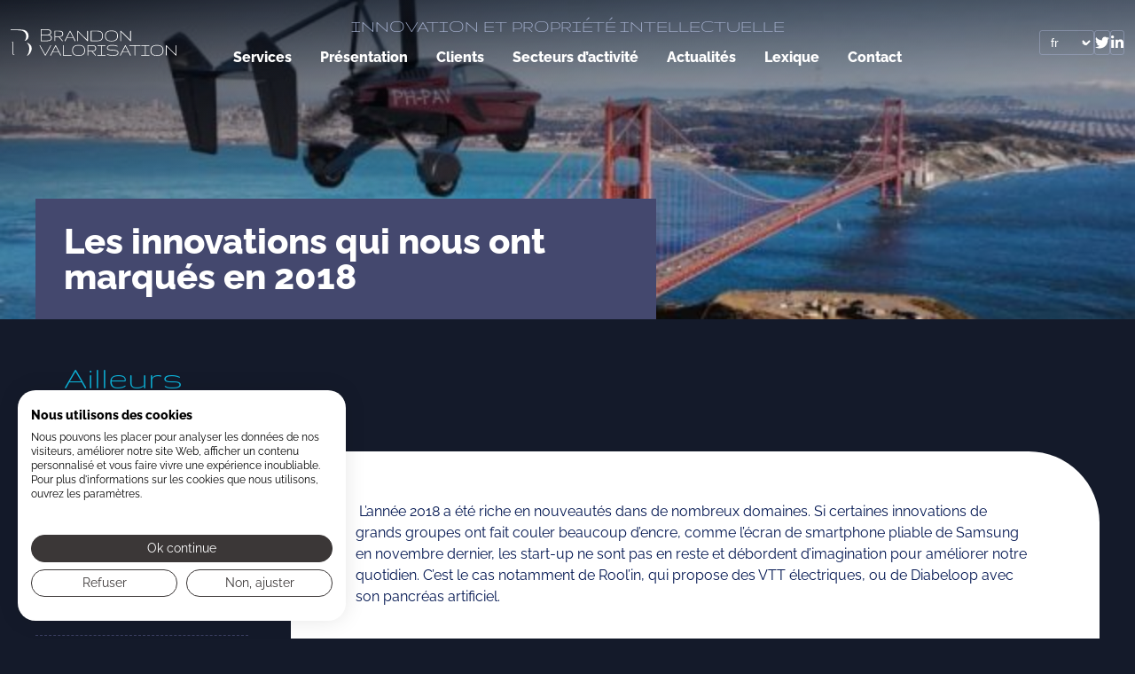

--- FILE ---
content_type: text/html; charset=UTF-8
request_url: https://www.brandon-valorisation.com/les-innovations-qui-nous-ont-marques-en-2018/
body_size: 23549
content:
<!doctype html>
<html lang="fr-FR" prefix="og: http://ogp.me/ns# fb: http://ogp.me/ns/fb# website: http://ogp.me/ns/website#">
<head>
	<meta charset="UTF-8">
	<meta name="viewport" content="width=device-width, initial-scale=1">
		<script defer src="https://www.brandon-valorisation.com/wp-content/themes/Brandon%20Valorisation/js/commun.js"></script>
	<script data-cfasync="false" data-no-defer="1" data-no-minify="1" data-no-optimize="1">var ewww_webp_supported=!1;function check_webp_feature(A,e){var w;e=void 0!==e?e:function(){},ewww_webp_supported?e(ewww_webp_supported):((w=new Image).onload=function(){ewww_webp_supported=0<w.width&&0<w.height,e&&e(ewww_webp_supported)},w.onerror=function(){e&&e(!1)},w.src="data:image/webp;base64,"+{alpha:"UklGRkoAAABXRUJQVlA4WAoAAAAQAAAAAAAAAAAAQUxQSAwAAAARBxAR/Q9ERP8DAABWUDggGAAAABQBAJ0BKgEAAQAAAP4AAA3AAP7mtQAAAA=="}[A])}check_webp_feature("alpha");</script><script data-cfasync="false" data-no-defer="1" data-no-minify="1" data-no-optimize="1">var Arrive=function(c,w){"use strict";if(c.MutationObserver&&"undefined"!=typeof HTMLElement){var r,a=0,u=(r=HTMLElement.prototype.matches||HTMLElement.prototype.webkitMatchesSelector||HTMLElement.prototype.mozMatchesSelector||HTMLElement.prototype.msMatchesSelector,{matchesSelector:function(e,t){return e instanceof HTMLElement&&r.call(e,t)},addMethod:function(e,t,r){var a=e[t];e[t]=function(){return r.length==arguments.length?r.apply(this,arguments):"function"==typeof a?a.apply(this,arguments):void 0}},callCallbacks:function(e,t){t&&t.options.onceOnly&&1==t.firedElems.length&&(e=[e[0]]);for(var r,a=0;r=e[a];a++)r&&r.callback&&r.callback.call(r.elem,r.elem);t&&t.options.onceOnly&&1==t.firedElems.length&&t.me.unbindEventWithSelectorAndCallback.call(t.target,t.selector,t.callback)},checkChildNodesRecursively:function(e,t,r,a){for(var i,n=0;i=e[n];n++)r(i,t,a)&&a.push({callback:t.callback,elem:i}),0<i.childNodes.length&&u.checkChildNodesRecursively(i.childNodes,t,r,a)},mergeArrays:function(e,t){var r,a={};for(r in e)e.hasOwnProperty(r)&&(a[r]=e[r]);for(r in t)t.hasOwnProperty(r)&&(a[r]=t[r]);return a},toElementsArray:function(e){return e=void 0!==e&&("number"!=typeof e.length||e===c)?[e]:e}}),e=(l.prototype.addEvent=function(e,t,r,a){a={target:e,selector:t,options:r,callback:a,firedElems:[]};return this._beforeAdding&&this._beforeAdding(a),this._eventsBucket.push(a),a},l.prototype.removeEvent=function(e){for(var t,r=this._eventsBucket.length-1;t=this._eventsBucket[r];r--)e(t)&&(this._beforeRemoving&&this._beforeRemoving(t),(t=this._eventsBucket.splice(r,1))&&t.length&&(t[0].callback=null))},l.prototype.beforeAdding=function(e){this._beforeAdding=e},l.prototype.beforeRemoving=function(e){this._beforeRemoving=e},l),t=function(i,n){var o=new e,l=this,s={fireOnAttributesModification:!1};return o.beforeAdding(function(t){var e=t.target;e!==c.document&&e!==c||(e=document.getElementsByTagName("html")[0]);var r=new MutationObserver(function(e){n.call(this,e,t)}),a=i(t.options);r.observe(e,a),t.observer=r,t.me=l}),o.beforeRemoving(function(e){e.observer.disconnect()}),this.bindEvent=function(e,t,r){t=u.mergeArrays(s,t);for(var a=u.toElementsArray(this),i=0;i<a.length;i++)o.addEvent(a[i],e,t,r)},this.unbindEvent=function(){var r=u.toElementsArray(this);o.removeEvent(function(e){for(var t=0;t<r.length;t++)if(this===w||e.target===r[t])return!0;return!1})},this.unbindEventWithSelectorOrCallback=function(r){var a=u.toElementsArray(this),i=r,e="function"==typeof r?function(e){for(var t=0;t<a.length;t++)if((this===w||e.target===a[t])&&e.callback===i)return!0;return!1}:function(e){for(var t=0;t<a.length;t++)if((this===w||e.target===a[t])&&e.selector===r)return!0;return!1};o.removeEvent(e)},this.unbindEventWithSelectorAndCallback=function(r,a){var i=u.toElementsArray(this);o.removeEvent(function(e){for(var t=0;t<i.length;t++)if((this===w||e.target===i[t])&&e.selector===r&&e.callback===a)return!0;return!1})},this},i=new function(){var s={fireOnAttributesModification:!1,onceOnly:!1,existing:!1};function n(e,t,r){return!(!u.matchesSelector(e,t.selector)||(e._id===w&&(e._id=a++),-1!=t.firedElems.indexOf(e._id)))&&(t.firedElems.push(e._id),!0)}var c=(i=new t(function(e){var t={attributes:!1,childList:!0,subtree:!0};return e.fireOnAttributesModification&&(t.attributes=!0),t},function(e,i){e.forEach(function(e){var t=e.addedNodes,r=e.target,a=[];null!==t&&0<t.length?u.checkChildNodesRecursively(t,i,n,a):"attributes"===e.type&&n(r,i)&&a.push({callback:i.callback,elem:r}),u.callCallbacks(a,i)})})).bindEvent;return i.bindEvent=function(e,t,r){t=void 0===r?(r=t,s):u.mergeArrays(s,t);var a=u.toElementsArray(this);if(t.existing){for(var i=[],n=0;n<a.length;n++)for(var o=a[n].querySelectorAll(e),l=0;l<o.length;l++)i.push({callback:r,elem:o[l]});if(t.onceOnly&&i.length)return r.call(i[0].elem,i[0].elem);setTimeout(u.callCallbacks,1,i)}c.call(this,e,t,r)},i},o=new function(){var a={};function i(e,t){return u.matchesSelector(e,t.selector)}var n=(o=new t(function(){return{childList:!0,subtree:!0}},function(e,r){e.forEach(function(e){var t=e.removedNodes,e=[];null!==t&&0<t.length&&u.checkChildNodesRecursively(t,r,i,e),u.callCallbacks(e,r)})})).bindEvent;return o.bindEvent=function(e,t,r){t=void 0===r?(r=t,a):u.mergeArrays(a,t),n.call(this,e,t,r)},o};d(HTMLElement.prototype),d(NodeList.prototype),d(HTMLCollection.prototype),d(HTMLDocument.prototype),d(Window.prototype);var n={};return s(i,n,"unbindAllArrive"),s(o,n,"unbindAllLeave"),n}function l(){this._eventsBucket=[],this._beforeAdding=null,this._beforeRemoving=null}function s(e,t,r){u.addMethod(t,r,e.unbindEvent),u.addMethod(t,r,e.unbindEventWithSelectorOrCallback),u.addMethod(t,r,e.unbindEventWithSelectorAndCallback)}function d(e){e.arrive=i.bindEvent,s(i,e,"unbindArrive"),e.leave=o.bindEvent,s(o,e,"unbindLeave")}}(window,void 0),ewww_webp_supported=!1;function check_webp_feature(e,t){var r;ewww_webp_supported?t(ewww_webp_supported):((r=new Image).onload=function(){ewww_webp_supported=0<r.width&&0<r.height,t(ewww_webp_supported)},r.onerror=function(){t(!1)},r.src="data:image/webp;base64,"+{alpha:"UklGRkoAAABXRUJQVlA4WAoAAAAQAAAAAAAAAAAAQUxQSAwAAAARBxAR/Q9ERP8DAABWUDggGAAAABQBAJ0BKgEAAQAAAP4AAA3AAP7mtQAAAA==",animation:"UklGRlIAAABXRUJQVlA4WAoAAAASAAAAAAAAAAAAQU5JTQYAAAD/////AABBTk1GJgAAAAAAAAAAAAAAAAAAAGQAAABWUDhMDQAAAC8AAAAQBxAREYiI/gcA"}[e])}function ewwwLoadImages(e){if(e){for(var t=document.querySelectorAll(".batch-image img, .image-wrapper a, .ngg-pro-masonry-item a, .ngg-galleria-offscreen-seo-wrapper a"),r=0,a=t.length;r<a;r++)ewwwAttr(t[r],"data-src",t[r].getAttribute("data-webp")),ewwwAttr(t[r],"data-thumbnail",t[r].getAttribute("data-webp-thumbnail"));for(var i=document.querySelectorAll("div.woocommerce-product-gallery__image"),r=0,a=i.length;r<a;r++)ewwwAttr(i[r],"data-thumb",i[r].getAttribute("data-webp-thumb"))}for(var n=document.querySelectorAll("video"),r=0,a=n.length;r<a;r++)ewwwAttr(n[r],"poster",e?n[r].getAttribute("data-poster-webp"):n[r].getAttribute("data-poster-image"));for(var o,l=document.querySelectorAll("img.ewww_webp_lazy_load"),r=0,a=l.length;r<a;r++)e&&(ewwwAttr(l[r],"data-lazy-srcset",l[r].getAttribute("data-lazy-srcset-webp")),ewwwAttr(l[r],"data-srcset",l[r].getAttribute("data-srcset-webp")),ewwwAttr(l[r],"data-lazy-src",l[r].getAttribute("data-lazy-src-webp")),ewwwAttr(l[r],"data-src",l[r].getAttribute("data-src-webp")),ewwwAttr(l[r],"data-orig-file",l[r].getAttribute("data-webp-orig-file")),ewwwAttr(l[r],"data-medium-file",l[r].getAttribute("data-webp-medium-file")),ewwwAttr(l[r],"data-large-file",l[r].getAttribute("data-webp-large-file")),null!=(o=l[r].getAttribute("srcset"))&&!1!==o&&o.includes("R0lGOD")&&ewwwAttr(l[r],"src",l[r].getAttribute("data-lazy-src-webp"))),l[r].className=l[r].className.replace(/\bewww_webp_lazy_load\b/,"");for(var s=document.querySelectorAll(".ewww_webp"),r=0,a=s.length;r<a;r++)e?(ewwwAttr(s[r],"srcset",s[r].getAttribute("data-srcset-webp")),ewwwAttr(s[r],"src",s[r].getAttribute("data-src-webp")),ewwwAttr(s[r],"data-orig-file",s[r].getAttribute("data-webp-orig-file")),ewwwAttr(s[r],"data-medium-file",s[r].getAttribute("data-webp-medium-file")),ewwwAttr(s[r],"data-large-file",s[r].getAttribute("data-webp-large-file")),ewwwAttr(s[r],"data-large_image",s[r].getAttribute("data-webp-large_image")),ewwwAttr(s[r],"data-src",s[r].getAttribute("data-webp-src"))):(ewwwAttr(s[r],"srcset",s[r].getAttribute("data-srcset-img")),ewwwAttr(s[r],"src",s[r].getAttribute("data-src-img"))),s[r].className=s[r].className.replace(/\bewww_webp\b/,"ewww_webp_loaded");window.jQuery&&jQuery.fn.isotope&&jQuery.fn.imagesLoaded&&(jQuery(".fusion-posts-container-infinite").imagesLoaded(function(){jQuery(".fusion-posts-container-infinite").hasClass("isotope")&&jQuery(".fusion-posts-container-infinite").isotope()}),jQuery(".fusion-portfolio:not(.fusion-recent-works) .fusion-portfolio-wrapper").imagesLoaded(function(){jQuery(".fusion-portfolio:not(.fusion-recent-works) .fusion-portfolio-wrapper").isotope()}))}function ewwwWebPInit(e){ewwwLoadImages(e),ewwwNggLoadGalleries(e),document.arrive(".ewww_webp",function(){ewwwLoadImages(e)}),document.arrive(".ewww_webp_lazy_load",function(){ewwwLoadImages(e)}),document.arrive("videos",function(){ewwwLoadImages(e)}),"loading"==document.readyState?document.addEventListener("DOMContentLoaded",ewwwJSONParserInit):("undefined"!=typeof galleries&&ewwwNggParseGalleries(e),ewwwWooParseVariations(e))}function ewwwAttr(e,t,r){null!=r&&!1!==r&&e.setAttribute(t,r)}function ewwwJSONParserInit(){"undefined"!=typeof galleries&&check_webp_feature("alpha",ewwwNggParseGalleries),check_webp_feature("alpha",ewwwWooParseVariations)}function ewwwWooParseVariations(e){if(e)for(var t=document.querySelectorAll("form.variations_form"),r=0,a=t.length;r<a;r++){var i=t[r].getAttribute("data-product_variations"),n=!1;try{for(var o in i=JSON.parse(i))void 0!==i[o]&&void 0!==i[o].image&&(void 0!==i[o].image.src_webp&&(i[o].image.src=i[o].image.src_webp,n=!0),void 0!==i[o].image.srcset_webp&&(i[o].image.srcset=i[o].image.srcset_webp,n=!0),void 0!==i[o].image.full_src_webp&&(i[o].image.full_src=i[o].image.full_src_webp,n=!0),void 0!==i[o].image.gallery_thumbnail_src_webp&&(i[o].image.gallery_thumbnail_src=i[o].image.gallery_thumbnail_src_webp,n=!0),void 0!==i[o].image.thumb_src_webp&&(i[o].image.thumb_src=i[o].image.thumb_src_webp,n=!0));n&&ewwwAttr(t[r],"data-product_variations",JSON.stringify(i))}catch(e){}}}function ewwwNggParseGalleries(e){if(e)for(var t in galleries){var r=galleries[t];galleries[t].images_list=ewwwNggParseImageList(r.images_list)}}function ewwwNggLoadGalleries(e){e&&document.addEventListener("ngg.galleria.themeadded",function(e,t){window.ngg_galleria._create_backup=window.ngg_galleria.create,window.ngg_galleria.create=function(e,t){var r=$(e).data("id");return galleries["gallery_"+r].images_list=ewwwNggParseImageList(galleries["gallery_"+r].images_list),window.ngg_galleria._create_backup(e,t)}})}function ewwwNggParseImageList(e){for(var t in e){var r=e[t];if(void 0!==r["image-webp"]&&(e[t].image=r["image-webp"],delete e[t]["image-webp"]),void 0!==r["thumb-webp"]&&(e[t].thumb=r["thumb-webp"],delete e[t]["thumb-webp"]),void 0!==r.full_image_webp&&(e[t].full_image=r.full_image_webp,delete e[t].full_image_webp),void 0!==r.srcsets)for(var a in r.srcsets)nggSrcset=r.srcsets[a],void 0!==r.srcsets[a+"-webp"]&&(e[t].srcsets[a]=r.srcsets[a+"-webp"],delete e[t].srcsets[a+"-webp"]);if(void 0!==r.full_srcsets)for(var i in r.full_srcsets)nggFSrcset=r.full_srcsets[i],void 0!==r.full_srcsets[i+"-webp"]&&(e[t].full_srcsets[i]=r.full_srcsets[i+"-webp"],delete e[t].full_srcsets[i+"-webp"])}return e}check_webp_feature("alpha",ewwwWebPInit);</script><meta name='robots' content='index, follow, max-image-preview:large, max-snippet:-1, max-video-preview:-1' />
<link rel="alternate" href="https://www.brandon-valorisation.com/les-innovations-qui-nous-ont-marques-en-2018/" hreflang="fr" />
<link rel="alternate" href="https://www.brandon-valorisation.com/en/most-remarkable-innovations-of-2018/" hreflang="en" />

	<!-- This site is optimized with the Yoast SEO plugin v26.6 - https://yoast.com/wordpress/plugins/seo/ -->
	<title>Les innovations qui nous ont marqués en 2018 - Brandon Valorisation</title>
	<meta name="description" content="L’année 2018 a été riche en nouveautés dans de nombreux domaines. Retour sur les innovations qui nous ont marqués cette année." />
	<link rel="canonical" href="https://www.brandon-valorisation.com/les-innovations-qui-nous-ont-marques-en-2018/" />
	<meta property="og:locale" content="fr_FR" />
	<meta property="og:locale:alternate" content="en_GB" />
	<meta property="og:type" content="article" />
	<meta property="og:title" content="Les innovations qui nous ont marqués en 2018 - Brandon Valorisation" />
	<meta property="og:description" content="L’année 2018 a été riche en nouveautés dans de nombreux domaines. Retour sur les innovations qui nous ont marqués cette année." />
	<meta property="og:url" content="https://www.brandon-valorisation.com/les-innovations-qui-nous-ont-marques-en-2018/" />
	<meta property="og:site_name" content="Brandon valorisation : Conseil en valorisation de l&#039;innovation et de la propriété industrielle" />
	<meta property="article:published_time" content="2019-01-28T10:05:03+00:00" />
	<meta property="article:modified_time" content="2022-07-12T13:28:42+00:00" />
	<meta property="og:image" content="https://www.brandon-valorisation.com/wp-content/uploads/2019/01/PAL-V.jpg" />
	<meta property="og:image:width" content="640" />
	<meta property="og:image:height" content="360" />
	<meta property="og:image:type" content="image/jpeg" />
	<meta name="author" content="Aurore" />
	<meta name="twitter:card" content="summary_large_image" />
	<meta name="twitter:image" content="https://www.brandon-valorisation.com/wp-content/uploads/2019/01/PAL-V.jpg" />
	<meta name="twitter:label1" content="Écrit par" />
	<meta name="twitter:data1" content="Aurore" />
	<meta name="twitter:label2" content="Durée de lecture estimée" />
	<meta name="twitter:data2" content="7 minutes" />
	<script type="application/ld+json" class="yoast-schema-graph">{"@context":"https://schema.org","@graph":[{"@type":"WebPage","@id":"https://www.brandon-valorisation.com/les-innovations-qui-nous-ont-marques-en-2018/","url":"https://www.brandon-valorisation.com/les-innovations-qui-nous-ont-marques-en-2018/","name":"Les innovations qui nous ont marqués en 2018 - Brandon Valorisation","isPartOf":{"@id":"https://www.brandon-valorisation.com/#website"},"primaryImageOfPage":{"@id":"https://www.brandon-valorisation.com/les-innovations-qui-nous-ont-marques-en-2018/#primaryimage"},"image":{"@id":"https://www.brandon-valorisation.com/les-innovations-qui-nous-ont-marques-en-2018/#primaryimage"},"thumbnailUrl":"https://www.brandon-valorisation.com/wp-content/uploads/2019/01/PAL-V.jpg","datePublished":"2019-01-28T10:05:03+00:00","dateModified":"2022-07-12T13:28:42+00:00","author":{"@id":"https://www.brandon-valorisation.com/#/schema/person/0a62bb189029ed6e771472e9c1f3fc74"},"description":"L’année 2018 a été riche en nouveautés dans de nombreux domaines. Retour sur les innovations qui nous ont marqués cette année.","breadcrumb":{"@id":"https://www.brandon-valorisation.com/les-innovations-qui-nous-ont-marques-en-2018/#breadcrumb"},"inLanguage":"fr-FR","potentialAction":[{"@type":"ReadAction","target":["https://www.brandon-valorisation.com/les-innovations-qui-nous-ont-marques-en-2018/"]}]},{"@type":"ImageObject","inLanguage":"fr-FR","@id":"https://www.brandon-valorisation.com/les-innovations-qui-nous-ont-marques-en-2018/#primaryimage","url":"https://www.brandon-valorisation.com/wp-content/uploads/2019/01/PAL-V.jpg","contentUrl":"https://www.brandon-valorisation.com/wp-content/uploads/2019/01/PAL-V.jpg","width":640,"height":360,"caption":"Image : Pal-V"},{"@type":"BreadcrumbList","@id":"https://www.brandon-valorisation.com/les-innovations-qui-nous-ont-marques-en-2018/#breadcrumb","itemListElement":[{"@type":"ListItem","position":1,"name":"Accueil","item":"https://www.brandon-valorisation.com/"},{"@type":"ListItem","position":2,"name":"Les innovations qui nous ont marqués en 2018"}]},{"@type":"WebSite","@id":"https://www.brandon-valorisation.com/#website","url":"https://www.brandon-valorisation.com/","name":"Brandon valorisation : Conseil en valorisation de l&#039;innovation et de la propriété industrielle","description":"Conseil en valorisation de l&#039;innovation et de la propriété industrielle","potentialAction":[{"@type":"SearchAction","target":{"@type":"EntryPoint","urlTemplate":"https://www.brandon-valorisation.com/?s={search_term_string}"},"query-input":{"@type":"PropertyValueSpecification","valueRequired":true,"valueName":"search_term_string"}}],"inLanguage":"fr-FR"},{"@type":"Person","@id":"https://www.brandon-valorisation.com/#/schema/person/0a62bb189029ed6e771472e9c1f3fc74","name":"Aurore","image":{"@type":"ImageObject","inLanguage":"fr-FR","@id":"https://www.brandon-valorisation.com/#/schema/person/image/","url":"https://secure.gravatar.com/avatar/796b421a985b4497ea00a938b2ecb3bb9f76b2923eb2e033e473a06387a9f011?s=96&d=mm&r=g","contentUrl":"https://secure.gravatar.com/avatar/796b421a985b4497ea00a938b2ecb3bb9f76b2923eb2e033e473a06387a9f011?s=96&d=mm&r=g","caption":"Aurore"},"url":"https://www.brandon-valorisation.com/author/aurore/"}]}</script>
	<!-- / Yoast SEO plugin. -->


<link rel='dns-prefetch' href='//consent.cookiefirst.com' />
<link rel='dns-prefetch' href='//kit.fontawesome.com' />
<link href='https://fonts.gstatic.com' crossorigin rel='preconnect' />
		<!-- This site uses the Google Analytics by MonsterInsights plugin v9.11.1 - Using Analytics tracking - https://www.monsterinsights.com/ -->
							<script src="//www.googletagmanager.com/gtag/js?id=G-ZFRXJ8WF1C"  data-cfasync="false" data-wpfc-render="false" type="text/javascript" async></script>
			<script data-cfasync="false" data-wpfc-render="false" type="text/javascript">
				var mi_version = '9.11.1';
				var mi_track_user = true;
				var mi_no_track_reason = '';
								var MonsterInsightsDefaultLocations = {"page_location":"https:\/\/www.brandon-valorisation.com\/les-innovations-qui-nous-ont-marques-en-2018\/"};
								if ( typeof MonsterInsightsPrivacyGuardFilter === 'function' ) {
					var MonsterInsightsLocations = (typeof MonsterInsightsExcludeQuery === 'object') ? MonsterInsightsPrivacyGuardFilter( MonsterInsightsExcludeQuery ) : MonsterInsightsPrivacyGuardFilter( MonsterInsightsDefaultLocations );
				} else {
					var MonsterInsightsLocations = (typeof MonsterInsightsExcludeQuery === 'object') ? MonsterInsightsExcludeQuery : MonsterInsightsDefaultLocations;
				}

								var disableStrs = [
										'ga-disable-G-ZFRXJ8WF1C',
									];

				/* Function to detect opted out users */
				function __gtagTrackerIsOptedOut() {
					for (var index = 0; index < disableStrs.length; index++) {
						if (document.cookie.indexOf(disableStrs[index] + '=true') > -1) {
							return true;
						}
					}

					return false;
				}

				/* Disable tracking if the opt-out cookie exists. */
				if (__gtagTrackerIsOptedOut()) {
					for (var index = 0; index < disableStrs.length; index++) {
						window[disableStrs[index]] = true;
					}
				}

				/* Opt-out function */
				function __gtagTrackerOptout() {
					for (var index = 0; index < disableStrs.length; index++) {
						document.cookie = disableStrs[index] + '=true; expires=Thu, 31 Dec 2099 23:59:59 UTC; path=/';
						window[disableStrs[index]] = true;
					}
				}

				if ('undefined' === typeof gaOptout) {
					function gaOptout() {
						__gtagTrackerOptout();
					}
				}
								window.dataLayer = window.dataLayer || [];

				window.MonsterInsightsDualTracker = {
					helpers: {},
					trackers: {},
				};
				if (mi_track_user) {
					function __gtagDataLayer() {
						dataLayer.push(arguments);
					}

					function __gtagTracker(type, name, parameters) {
						if (!parameters) {
							parameters = {};
						}

						if (parameters.send_to) {
							__gtagDataLayer.apply(null, arguments);
							return;
						}

						if (type === 'event') {
														parameters.send_to = monsterinsights_frontend.v4_id;
							var hookName = name;
							if (typeof parameters['event_category'] !== 'undefined') {
								hookName = parameters['event_category'] + ':' + name;
							}

							if (typeof MonsterInsightsDualTracker.trackers[hookName] !== 'undefined') {
								MonsterInsightsDualTracker.trackers[hookName](parameters);
							} else {
								__gtagDataLayer('event', name, parameters);
							}
							
						} else {
							__gtagDataLayer.apply(null, arguments);
						}
					}

					__gtagTracker('js', new Date());
					__gtagTracker('set', {
						'developer_id.dZGIzZG': true,
											});
					if ( MonsterInsightsLocations.page_location ) {
						__gtagTracker('set', MonsterInsightsLocations);
					}
										__gtagTracker('config', 'G-ZFRXJ8WF1C', {"forceSSL":"true"} );
										window.gtag = __gtagTracker;										(function () {
						/* https://developers.google.com/analytics/devguides/collection/analyticsjs/ */
						/* ga and __gaTracker compatibility shim. */
						var noopfn = function () {
							return null;
						};
						var newtracker = function () {
							return new Tracker();
						};
						var Tracker = function () {
							return null;
						};
						var p = Tracker.prototype;
						p.get = noopfn;
						p.set = noopfn;
						p.send = function () {
							var args = Array.prototype.slice.call(arguments);
							args.unshift('send');
							__gaTracker.apply(null, args);
						};
						var __gaTracker = function () {
							var len = arguments.length;
							if (len === 0) {
								return;
							}
							var f = arguments[len - 1];
							if (typeof f !== 'object' || f === null || typeof f.hitCallback !== 'function') {
								if ('send' === arguments[0]) {
									var hitConverted, hitObject = false, action;
									if ('event' === arguments[1]) {
										if ('undefined' !== typeof arguments[3]) {
											hitObject = {
												'eventAction': arguments[3],
												'eventCategory': arguments[2],
												'eventLabel': arguments[4],
												'value': arguments[5] ? arguments[5] : 1,
											}
										}
									}
									if ('pageview' === arguments[1]) {
										if ('undefined' !== typeof arguments[2]) {
											hitObject = {
												'eventAction': 'page_view',
												'page_path': arguments[2],
											}
										}
									}
									if (typeof arguments[2] === 'object') {
										hitObject = arguments[2];
									}
									if (typeof arguments[5] === 'object') {
										Object.assign(hitObject, arguments[5]);
									}
									if ('undefined' !== typeof arguments[1].hitType) {
										hitObject = arguments[1];
										if ('pageview' === hitObject.hitType) {
											hitObject.eventAction = 'page_view';
										}
									}
									if (hitObject) {
										action = 'timing' === arguments[1].hitType ? 'timing_complete' : hitObject.eventAction;
										hitConverted = mapArgs(hitObject);
										__gtagTracker('event', action, hitConverted);
									}
								}
								return;
							}

							function mapArgs(args) {
								var arg, hit = {};
								var gaMap = {
									'eventCategory': 'event_category',
									'eventAction': 'event_action',
									'eventLabel': 'event_label',
									'eventValue': 'event_value',
									'nonInteraction': 'non_interaction',
									'timingCategory': 'event_category',
									'timingVar': 'name',
									'timingValue': 'value',
									'timingLabel': 'event_label',
									'page': 'page_path',
									'location': 'page_location',
									'title': 'page_title',
									'referrer' : 'page_referrer',
								};
								for (arg in args) {
																		if (!(!args.hasOwnProperty(arg) || !gaMap.hasOwnProperty(arg))) {
										hit[gaMap[arg]] = args[arg];
									} else {
										hit[arg] = args[arg];
									}
								}
								return hit;
							}

							try {
								f.hitCallback();
							} catch (ex) {
							}
						};
						__gaTracker.create = newtracker;
						__gaTracker.getByName = newtracker;
						__gaTracker.getAll = function () {
							return [];
						};
						__gaTracker.remove = noopfn;
						__gaTracker.loaded = true;
						window['__gaTracker'] = __gaTracker;
					})();
									} else {
										console.log("");
					(function () {
						function __gtagTracker() {
							return null;
						}

						window['__gtagTracker'] = __gtagTracker;
						window['gtag'] = __gtagTracker;
					})();
									}
			</script>
							<!-- / Google Analytics by MonsterInsights -->
		<style id='wp-img-auto-sizes-contain-inline-css' type='text/css'>
img:is([sizes=auto i],[sizes^="auto," i]){contain-intrinsic-size:3000px 1500px}
/*# sourceURL=wp-img-auto-sizes-contain-inline-css */
</style>
<link rel='stylesheet' id='theme-style-css' href='https://www.brandon-valorisation.com/wp-content/themes/Brandon%20Valorisation/style.css?ver=1764082425' type='text/css' media='all' />
<style id='classic-theme-styles-inline-css' type='text/css'>
/*! This file is auto-generated */
.wp-block-button__link{color:#fff;background-color:#32373c;border-radius:9999px;box-shadow:none;text-decoration:none;padding:calc(.667em + 2px) calc(1.333em + 2px);font-size:1.125em}.wp-block-file__button{background:#32373c;color:#fff;text-decoration:none}
/*# sourceURL=/wp-includes/css/classic-themes.min.css */
</style>
<style id='font-awesome-svg-styles-default-inline-css' type='text/css'>
.svg-inline--fa {
  display: inline-block;
  height: 1em;
  overflow: visible;
  vertical-align: -.125em;
}
/*# sourceURL=font-awesome-svg-styles-default-inline-css */
</style>
<link rel='stylesheet' id='font-awesome-svg-styles-css' href='https://www.brandon-valorisation.com/wp-content/uploads/font-awesome/v/css/svg-with-js.css' type='text/css' media='all' />
<style id='font-awesome-svg-styles-inline-css' type='text/css'>
   .wp-block-font-awesome-icon svg::before,
   .wp-rich-text-font-awesome-icon svg::before {content: unset;}
/*# sourceURL=font-awesome-svg-styles-inline-css */
</style>
<link rel='stylesheet' id='cookiefirst-plugin-css' href='https://www.brandon-valorisation.com/wp-content/plugins/cookiefirst-plugin/public/css/cookiefirst-plugin-public.css?ver=1.0.0' type='text/css' media='all' />
<link rel='stylesheet' id='wpg-main-style-css' href='https://www.brandon-valorisation.com/wp-content/plugins/wp-glossary-plugin/assets/css/style.css?ver=6.9' type='text/css' media='all' />
<script type="text/javascript" src="https://www.brandon-valorisation.com/wp-includes/js/jquery/jquery.min.js?ver=3.7.1" id="jquery-core-js"></script>
<script type="text/javascript" src="https://www.brandon-valorisation.com/wp-content/plugins/google-analytics-for-wordpress/assets/js/frontend-gtag.min.js?ver=9.11.1" id="monsterinsights-frontend-script-js" async="async" data-wp-strategy="async"></script>
<script data-cfasync="false" data-wpfc-render="false" type="text/javascript" id='monsterinsights-frontend-script-js-extra'>/* <![CDATA[ */
var monsterinsights_frontend = {"js_events_tracking":"true","download_extensions":"doc,pdf,ppt,zip,xls,docx,pptx,xlsx","inbound_paths":"[]","home_url":"https:\/\/www.brandon-valorisation.com","hash_tracking":"false","v4_id":"G-ZFRXJ8WF1C"};/* ]]> */
</script>
<script type="text/javascript" src="https://www.brandon-valorisation.com/wp-content/plugins/cookiefirst-plugin/public/js/cookiefirst-plugin-public.js?ver=1.0.0" id="cookiefirst-plugin-js"></script>
<script type="text/javascript" src="https://consent.cookiefirst.com/sites/brandon-valorisation.com-61156bac-d453-4102-a197-b1fdd0971dc3/consent.js?ver=6.9" id="cookiefirst-script-js"></script>
<script type="text/javascript" src="https://www.brandon-valorisation.com/wp-content/plugins/wp-glossary-plugin/assets/js/mixitup.min.js?ver=6.9" id="wpg-mixitup-script-js"></script>
<script type="text/javascript" id="wpg-main-script-js-extra">
/* <![CDATA[ */
var wpg = {"animation":"1","is_tooltip":"","tooltip_theme":"default","tooltip_animation":"fade","tooltip_position":"top","tooltip_is_arrow":"1","tooltip_min_width":"250","tooltip_max_width":"500","tooltip_speed":"350","tooltip_delay":"200","tooltip_is_touch_devices":"1"};
//# sourceURL=wpg-main-script-js-extra
/* ]]> */
</script>
<script type="text/javascript" src="https://www.brandon-valorisation.com/wp-content/plugins/wp-glossary-plugin/assets/js/scripts.js?ver=6.9" id="wpg-main-script-js"></script>
<script defer crossorigin="anonymous" type="text/javascript" src="https://kit.fontawesome.com/44e0f0e2db.js" id="font-awesome-official-js"></script>


<!-- Open Graph data is managed by Alex MacArthur's Complete Open Graph plugin. (v3.4.5) -->
<!-- https://wordpress.org/plugins/complete-open-graph/ -->
<meta property='og:site_name' content='Brandon valorisation : Conseil en valorisation de l&#039;innovation et de la propri&eacute;t&eacute; industrielle' />
<meta property='og:url' content='https://www.brandon-valorisation.com/les-innovations-qui-nous-ont-marques-en-2018/' />
<meta property='og:locale' content='fr_FR' />
<meta property='og:description' content='Brandon Valorisation a effectu&eacute; pour vous une petite s&eacute;lection des innovations marquantes de 2018. ' />
<meta property='og:title' content='Les innovations qui nous ont marqu&eacute;s en 2018' />
<meta property='og:type' content='article' />
<meta property='og:image' content='https://www.brandon-valorisation.com/wp-content/uploads/2019/01/PAL-V.jpg' />
<meta property='og:image:width' content='640' />
<meta property='og:image:height' content='360' />
<meta name='twitter:card' content='summary_large_image' />
<meta name='twitter:title' content='Les innovations qui nous ont marqu&eacute;s en 2018' />
<meta name='twitter:image' content='https://www.brandon-valorisation.com/wp-content/uploads/2019/01/PAL-V.jpg' />
<meta name='twitter:description' content='Brandon Valorisation a effectu&eacute; pour vous une petite s&eacute;lection des innovations marquantes de 2018. ' />
<!-- End Complete Open Graph. | 0.0027768611907959s -->

<style type="text/css">
				.wpg-list-block h3 {
					background-color:#f4f4f4;
					color:#777777;
					;
				}
			</style><link rel="icon" href="https://www.brandon-valorisation.com/wp-content/uploads/2019/08/cropped-Brandon-Valorisation-300x300.jpg" sizes="32x32" />
<link rel="icon" href="https://www.brandon-valorisation.com/wp-content/uploads/2019/08/cropped-Brandon-Valorisation-300x300.jpg" sizes="192x192" />
<link rel="apple-touch-icon" href="https://www.brandon-valorisation.com/wp-content/uploads/2019/08/cropped-Brandon-Valorisation-300x300.jpg" />
<meta name="msapplication-TileImage" content="https://www.brandon-valorisation.com/wp-content/uploads/2019/08/cropped-Brandon-Valorisation-300x300.jpg" />
		<style type="text/css" id="wp-custom-css">
			.wpg-list-item:before{
	display:none;
}
.glossary-template-default .date{
	visibility:hidden;
}		</style>
				<link rel="icon" type="image/svg" sizes="96x96" href="https://www.brandon-valorisation.com/wp-content/themes/Brandon%20Valorisation/favicon.svg">
<style id='global-styles-inline-css' type='text/css'>
:root{--wp--preset--aspect-ratio--square: 1;--wp--preset--aspect-ratio--4-3: 4/3;--wp--preset--aspect-ratio--3-4: 3/4;--wp--preset--aspect-ratio--3-2: 3/2;--wp--preset--aspect-ratio--2-3: 2/3;--wp--preset--aspect-ratio--16-9: 16/9;--wp--preset--aspect-ratio--9-16: 9/16;--wp--preset--color--black: #000000;--wp--preset--color--cyan-bluish-gray: #abb8c3;--wp--preset--color--white: #ffffff;--wp--preset--color--pale-pink: #f78da7;--wp--preset--color--vivid-red: #cf2e2e;--wp--preset--color--luminous-vivid-orange: #ff6900;--wp--preset--color--luminous-vivid-amber: #fcb900;--wp--preset--color--light-green-cyan: #7bdcb5;--wp--preset--color--vivid-green-cyan: #00d084;--wp--preset--color--pale-cyan-blue: #8ed1fc;--wp--preset--color--vivid-cyan-blue: #0693e3;--wp--preset--color--vivid-purple: #9b51e0;--wp--preset--gradient--vivid-cyan-blue-to-vivid-purple: linear-gradient(135deg,rgb(6,147,227) 0%,rgb(155,81,224) 100%);--wp--preset--gradient--light-green-cyan-to-vivid-green-cyan: linear-gradient(135deg,rgb(122,220,180) 0%,rgb(0,208,130) 100%);--wp--preset--gradient--luminous-vivid-amber-to-luminous-vivid-orange: linear-gradient(135deg,rgb(252,185,0) 0%,rgb(255,105,0) 100%);--wp--preset--gradient--luminous-vivid-orange-to-vivid-red: linear-gradient(135deg,rgb(255,105,0) 0%,rgb(207,46,46) 100%);--wp--preset--gradient--very-light-gray-to-cyan-bluish-gray: linear-gradient(135deg,rgb(238,238,238) 0%,rgb(169,184,195) 100%);--wp--preset--gradient--cool-to-warm-spectrum: linear-gradient(135deg,rgb(74,234,220) 0%,rgb(151,120,209) 20%,rgb(207,42,186) 40%,rgb(238,44,130) 60%,rgb(251,105,98) 80%,rgb(254,248,76) 100%);--wp--preset--gradient--blush-light-purple: linear-gradient(135deg,rgb(255,206,236) 0%,rgb(152,150,240) 100%);--wp--preset--gradient--blush-bordeaux: linear-gradient(135deg,rgb(254,205,165) 0%,rgb(254,45,45) 50%,rgb(107,0,62) 100%);--wp--preset--gradient--luminous-dusk: linear-gradient(135deg,rgb(255,203,112) 0%,rgb(199,81,192) 50%,rgb(65,88,208) 100%);--wp--preset--gradient--pale-ocean: linear-gradient(135deg,rgb(255,245,203) 0%,rgb(182,227,212) 50%,rgb(51,167,181) 100%);--wp--preset--gradient--electric-grass: linear-gradient(135deg,rgb(202,248,128) 0%,rgb(113,206,126) 100%);--wp--preset--gradient--midnight: linear-gradient(135deg,rgb(2,3,129) 0%,rgb(40,116,252) 100%);--wp--preset--font-size--small: 13px;--wp--preset--font-size--medium: 20px;--wp--preset--font-size--large: 36px;--wp--preset--font-size--x-large: 42px;--wp--preset--spacing--20: 0.44rem;--wp--preset--spacing--30: 0.67rem;--wp--preset--spacing--40: 1rem;--wp--preset--spacing--50: 1.5rem;--wp--preset--spacing--60: 2.25rem;--wp--preset--spacing--70: 3.38rem;--wp--preset--spacing--80: 5.06rem;--wp--preset--shadow--natural: 6px 6px 9px rgba(0, 0, 0, 0.2);--wp--preset--shadow--deep: 12px 12px 50px rgba(0, 0, 0, 0.4);--wp--preset--shadow--sharp: 6px 6px 0px rgba(0, 0, 0, 0.2);--wp--preset--shadow--outlined: 6px 6px 0px -3px rgb(255, 255, 255), 6px 6px rgb(0, 0, 0);--wp--preset--shadow--crisp: 6px 6px 0px rgb(0, 0, 0);}:where(.is-layout-flex){gap: 0.5em;}:where(.is-layout-grid){gap: 0.5em;}body .is-layout-flex{display: flex;}.is-layout-flex{flex-wrap: wrap;align-items: center;}.is-layout-flex > :is(*, div){margin: 0;}body .is-layout-grid{display: grid;}.is-layout-grid > :is(*, div){margin: 0;}:where(.wp-block-columns.is-layout-flex){gap: 2em;}:where(.wp-block-columns.is-layout-grid){gap: 2em;}:where(.wp-block-post-template.is-layout-flex){gap: 1.25em;}:where(.wp-block-post-template.is-layout-grid){gap: 1.25em;}.has-black-color{color: var(--wp--preset--color--black) !important;}.has-cyan-bluish-gray-color{color: var(--wp--preset--color--cyan-bluish-gray) !important;}.has-white-color{color: var(--wp--preset--color--white) !important;}.has-pale-pink-color{color: var(--wp--preset--color--pale-pink) !important;}.has-vivid-red-color{color: var(--wp--preset--color--vivid-red) !important;}.has-luminous-vivid-orange-color{color: var(--wp--preset--color--luminous-vivid-orange) !important;}.has-luminous-vivid-amber-color{color: var(--wp--preset--color--luminous-vivid-amber) !important;}.has-light-green-cyan-color{color: var(--wp--preset--color--light-green-cyan) !important;}.has-vivid-green-cyan-color{color: var(--wp--preset--color--vivid-green-cyan) !important;}.has-pale-cyan-blue-color{color: var(--wp--preset--color--pale-cyan-blue) !important;}.has-vivid-cyan-blue-color{color: var(--wp--preset--color--vivid-cyan-blue) !important;}.has-vivid-purple-color{color: var(--wp--preset--color--vivid-purple) !important;}.has-black-background-color{background-color: var(--wp--preset--color--black) !important;}.has-cyan-bluish-gray-background-color{background-color: var(--wp--preset--color--cyan-bluish-gray) !important;}.has-white-background-color{background-color: var(--wp--preset--color--white) !important;}.has-pale-pink-background-color{background-color: var(--wp--preset--color--pale-pink) !important;}.has-vivid-red-background-color{background-color: var(--wp--preset--color--vivid-red) !important;}.has-luminous-vivid-orange-background-color{background-color: var(--wp--preset--color--luminous-vivid-orange) !important;}.has-luminous-vivid-amber-background-color{background-color: var(--wp--preset--color--luminous-vivid-amber) !important;}.has-light-green-cyan-background-color{background-color: var(--wp--preset--color--light-green-cyan) !important;}.has-vivid-green-cyan-background-color{background-color: var(--wp--preset--color--vivid-green-cyan) !important;}.has-pale-cyan-blue-background-color{background-color: var(--wp--preset--color--pale-cyan-blue) !important;}.has-vivid-cyan-blue-background-color{background-color: var(--wp--preset--color--vivid-cyan-blue) !important;}.has-vivid-purple-background-color{background-color: var(--wp--preset--color--vivid-purple) !important;}.has-black-border-color{border-color: var(--wp--preset--color--black) !important;}.has-cyan-bluish-gray-border-color{border-color: var(--wp--preset--color--cyan-bluish-gray) !important;}.has-white-border-color{border-color: var(--wp--preset--color--white) !important;}.has-pale-pink-border-color{border-color: var(--wp--preset--color--pale-pink) !important;}.has-vivid-red-border-color{border-color: var(--wp--preset--color--vivid-red) !important;}.has-luminous-vivid-orange-border-color{border-color: var(--wp--preset--color--luminous-vivid-orange) !important;}.has-luminous-vivid-amber-border-color{border-color: var(--wp--preset--color--luminous-vivid-amber) !important;}.has-light-green-cyan-border-color{border-color: var(--wp--preset--color--light-green-cyan) !important;}.has-vivid-green-cyan-border-color{border-color: var(--wp--preset--color--vivid-green-cyan) !important;}.has-pale-cyan-blue-border-color{border-color: var(--wp--preset--color--pale-cyan-blue) !important;}.has-vivid-cyan-blue-border-color{border-color: var(--wp--preset--color--vivid-cyan-blue) !important;}.has-vivid-purple-border-color{border-color: var(--wp--preset--color--vivid-purple) !important;}.has-vivid-cyan-blue-to-vivid-purple-gradient-background{background: var(--wp--preset--gradient--vivid-cyan-blue-to-vivid-purple) !important;}.has-light-green-cyan-to-vivid-green-cyan-gradient-background{background: var(--wp--preset--gradient--light-green-cyan-to-vivid-green-cyan) !important;}.has-luminous-vivid-amber-to-luminous-vivid-orange-gradient-background{background: var(--wp--preset--gradient--luminous-vivid-amber-to-luminous-vivid-orange) !important;}.has-luminous-vivid-orange-to-vivid-red-gradient-background{background: var(--wp--preset--gradient--luminous-vivid-orange-to-vivid-red) !important;}.has-very-light-gray-to-cyan-bluish-gray-gradient-background{background: var(--wp--preset--gradient--very-light-gray-to-cyan-bluish-gray) !important;}.has-cool-to-warm-spectrum-gradient-background{background: var(--wp--preset--gradient--cool-to-warm-spectrum) !important;}.has-blush-light-purple-gradient-background{background: var(--wp--preset--gradient--blush-light-purple) !important;}.has-blush-bordeaux-gradient-background{background: var(--wp--preset--gradient--blush-bordeaux) !important;}.has-luminous-dusk-gradient-background{background: var(--wp--preset--gradient--luminous-dusk) !important;}.has-pale-ocean-gradient-background{background: var(--wp--preset--gradient--pale-ocean) !important;}.has-electric-grass-gradient-background{background: var(--wp--preset--gradient--electric-grass) !important;}.has-midnight-gradient-background{background: var(--wp--preset--gradient--midnight) !important;}.has-small-font-size{font-size: var(--wp--preset--font-size--small) !important;}.has-medium-font-size{font-size: var(--wp--preset--font-size--medium) !important;}.has-large-font-size{font-size: var(--wp--preset--font-size--large) !important;}.has-x-large-font-size{font-size: var(--wp--preset--font-size--x-large) !important;}
/*# sourceURL=global-styles-inline-css */
</style>
</head>
<body data-rsssl=1 class="wp-singular post-template-default single single-post postid-6389 single-format-standard wp-theme-BrandonValorisation desktopDevice"><div id="main_grid">
   <div id="main_nav">
   <a href="https://www.brandon-valorisation.com/" class="logo" nofollow title="Brandon valorisation : Conseil en valorisation de l&#039;innovation et de la propriété industrielle" aria-label="logo, retour page accueil">
      <img src="https://www.brandon-valorisation.com/wp-content/themes/Brandon%20Valorisation/img/logo_bv_white_fr.svg" alt="image logo Brandon valorisation">
   </a>
   <div class="mid">
      <div class="baseline">Innovation et propriété Intellectuelle</div>
      <nav class="menu" role="navigation">
         <ul id="menu-main_menu_fr" class="menu"><li id="menu-item-4352" class="menu_2col menu-item menu-item-type-custom menu-item-object-custom menu-item-has-children menu-item-4352"><a>Services</a>
<ul class="sub-menu">
	<li id="menu-item-9583" class="menu-item menu-item-type-custom menu-item-object-custom menu-item-has-children menu-item-9583"><a href="#">gauche</a>
	<ul class="sub-menu">
		<li id="menu-item-4542" class="block_1 menu-item menu-item-type-post_type menu-item-object-prestation menu-item-4542"><a href="https://www.brandon-valorisation.com/prestation/valofin/"><span>Valorisation financière</span><i class="fa-regular fa-angle-right"></i></a></li>
		<li id="menu-item-9549" class="menu-item menu-item-type-post_type menu-item-object-page menu-item-9549"><a href="https://www.brandon-valorisation.com/diagnostic-valorisation-valodiag/">Diagnostic valorisation</a></li>
		<li id="menu-item-5057" class="block_2 menu-item menu-item-type-post_type menu-item-object-prestation menu-item-5057"><a href="https://www.brandon-valorisation.com/prestation/conseil-en-strategie/"><span>Conseils en stratégie</span><i class="fa-regular fa-angle-right"></i></a></li>
		<li id="menu-item-4543" class="menu-item menu-item-type-post_type menu-item-object-prestation menu-item-4543"><a href="https://www.brandon-valorisation.com/prestation/leonard-adossement/">Adossement industriel</a></li>
		<li id="menu-item-4539" class="menu-item menu-item-type-post_type menu-item-object-prestation menu-item-4539"><a href="https://www.brandon-valorisation.com/prestation/leonard/">Recherche de licenciés</a></li>
		<li id="menu-item-12544" class="menu-item menu-item-type-custom menu-item-object-custom menu-item-12544"><a href="https://www.brandon-valorisation.com/prestation/transfert-de-technologie/">Transfert de technologie</a></li>
		<li id="menu-item-4541" class="menu-item menu-item-type-post_type menu-item-object-prestation menu-item-4541"><a href="https://www.brandon-valorisation.com/prestation/seqvana/">Diversifier ses activités</a></li>
		<li id="menu-item-9548" class="menu-item menu-item-type-post_type menu-item-object-page menu-item-9548"><a href="https://www.brandon-valorisation.com/ingenierie-de-projet/">Ingénierie de projet</a></li>
		<li id="menu-item-11429" class="menu-item menu-item-type-custom menu-item-object-custom menu-item-11429"><a href="https://www.brandon-valorisation.com/valorisation-nos-offres-packagees/">Nos offres packagées</a></li>
		<li id="menu-item-11336" class="menu-item menu-item-type-post_type menu-item-object-page menu-item-11336"><a href="https://www.brandon-valorisation.com/nos-offres-de-brevets-opportunites-d-affaires/">Opportunités d’affaires</a></li>
	</ul>
</li>
	<li id="menu-item-9584" class="block_1 right_block menu-item menu-item-type-custom menu-item-object-custom menu-item-has-children menu-item-9584"><a href="#">droite-valo</a>
	<ul class="sub-menu">
		<li id="menu-item-13200" class="menu-item menu-item-type-custom menu-item-object-custom menu-item-13200"><a href="https://www.brandon-valorisation.com/prestation/un-nouveau-service-la-valorisation-express/">Valorisation express : Valo&rsquo;Flash</a></li>
		<li id="menu-item-9543" class="menu-item menu-item-type-post_type menu-item-object-page menu-item-9543"><a href="https://www.brandon-valorisation.com/valoriser-un-brevet/">Valoriser un brevet</a></li>
		<li id="menu-item-9540" class="menu-item menu-item-type-post_type menu-item-object-page menu-item-9540"><a href="https://www.brandon-valorisation.com/valoriser-une-marque/">Valoriser une marque</a></li>
		<li id="menu-item-9539" class="menu-item menu-item-type-post_type menu-item-object-page menu-item-9539"><a href="https://www.brandon-valorisation.com/valoriser-une-societe/">Valoriser une société</a></li>
		<li id="menu-item-9542" class="menu-item menu-item-type-post_type menu-item-object-page menu-item-9542"><a href="https://www.brandon-valorisation.com/valoriser-un-logiciel/">Valoriser un logiciel</a></li>
		<li id="menu-item-9541" class="menu-item menu-item-type-post_type menu-item-object-page menu-item-9541"><a href="https://www.brandon-valorisation.com/valoriser-un-nom-de-domaine/">Valoriser un nom de domaine</a></li>
		<li id="menu-item-9544" class="menu-item menu-item-type-post_type menu-item-object-page menu-item-9544"><a href="https://www.brandon-valorisation.com/valoriser-mon-site-internet/">Valoriser un site Internet</a></li>
		<li id="menu-item-9550" class="menu-item menu-item-type-post_type menu-item-object-page menu-item-9550"><a href="https://www.brandon-valorisation.com/valoriser-des-savoir-faire/">Valoriser des savoir-faire</a></li>
		<li id="menu-item-11639" class="menu-item menu-item-type-post_type menu-item-object-page menu-item-11639"><a href="https://www.brandon-valorisation.com/evaluer-un-prejudice/">Évaluer un préjudice</a></li>
		<li id="menu-item-12634" class="menu-item menu-item-type-post_type menu-item-object-page menu-item-12634"><a href="https://www.brandon-valorisation.com/etude-de-valorisation-contradictoire/">Etudes de valorisation contradictoires</a></li>
	</ul>
</li>
	<li id="menu-item-13297" class="block_2 right_block menu-item menu-item-type-custom menu-item-object-custom menu-item-has-children menu-item-13297"><a href="#">droite-conseil</a>
	<ul class="sub-menu">
		<li id="menu-item-13298" class="menu-item menu-item-type-post_type menu-item-object-prestation menu-item-13298"><a href="https://www.brandon-valorisation.com/prestation/conseil-en-propriete-intellectuelle/">Conseil en propriété intellectuelle</a></li>
		<li id="menu-item-13301" class="menu-item menu-item-type-post_type menu-item-object-page menu-item-13301"><a href="https://www.brandon-valorisation.com/les-financements/">Les financements</a></li>
		<li id="menu-item-13302" class="menu-item menu-item-type-post_type menu-item-object-page menu-item-13302"><a href="https://www.brandon-valorisation.com/fiscalite-et-report-d-imposition/">Fiscalité &#038; report d’imposition</a></li>
		<li id="menu-item-13303" class="menu-item menu-item-type-post_type menu-item-object-page menu-item-13303"><a href="https://www.brandon-valorisation.com/ip-box-pour-proteger-et-valoriser-vos-idees/">IP Box pour rentabiliser vos idées</a></li>
		<li id="menu-item-13304" class="menu-item menu-item-type-post_type menu-item-object-prestation menu-item-13304"><a href="https://www.brandon-valorisation.com/prestation/modelisation-financiere-de-business-plan/">Votre Business plan, modélisation financière</a></li>
		<li id="menu-item-13305" class="menu-item menu-item-type-post_type menu-item-object-prestation menu-item-13305"><a href="https://www.brandon-valorisation.com/prestation/sensibilisation-les-ateliers-pepite/">Master Classes &#038; Ateliers</a></li>
	</ul>
</li>
</ul>
</li>
<li id="menu-item-4353" class="menu-item menu-item-type-custom menu-item-object-custom menu-item-has-children menu-item-4353"><a>Présentation</a>
<ul class="sub-menu">
	<li id="menu-item-4467" class="menu-item menu-item-type-post_type menu-item-object-page menu-item-4467"><a href="https://www.brandon-valorisation.com/lequipe/">L’équipe</a></li>
	<li id="menu-item-4466" class="menu-item menu-item-type-post_type menu-item-object-page menu-item-4466"><a href="https://www.brandon-valorisation.com/une-histoire/">Notre histoire</a></li>
	<li id="menu-item-4465" class="menu-item menu-item-type-post_type menu-item-object-page menu-item-4465"><a href="https://www.brandon-valorisation.com/nos-valeurs/">Nos valeurs</a></li>
	<li id="menu-item-4464" class="menu-item menu-item-type-post_type menu-item-object-page menu-item-4464"><a href="https://www.brandon-valorisation.com/les-partenariats/">Les partenariats</a></li>
</ul>
</li>
<li id="menu-item-4468" class="menu-item menu-item-type-custom menu-item-object-custom menu-item-has-children menu-item-4468"><a>Clients</a>
<ul class="sub-menu">
	<li id="menu-item-4485" class="menu-item menu-item-type-post_type menu-item-object-page menu-item-4485"><a href="https://www.brandon-valorisation.com/pmi-pme/">PMI/PME</a></li>
	<li id="menu-item-4486" class="menu-item menu-item-type-post_type menu-item-object-page menu-item-4486"><a href="https://www.brandon-valorisation.com/start-up-porteurs-de-projets/">Start-up – porteurs de projets</a></li>
	<li id="menu-item-4482" class="menu-item menu-item-type-post_type menu-item-object-page menu-item-4482"><a href="https://www.brandon-valorisation.com/incubateurs/">Incubateurs &#038; pépinières</a></li>
	<li id="menu-item-4484" class="menu-item menu-item-type-post_type menu-item-object-page menu-item-4484"><a href="https://www.brandon-valorisation.com/laboratoires-et-universites/">Laboratoires – Universités</a></li>
	<li id="menu-item-4481" class="menu-item menu-item-type-post_type menu-item-object-page menu-item-4481"><a href="https://www.brandon-valorisation.com/partenaires-institutionnels/">Pôles de compétitivité,</br> Clusters, Institutionnels</a></li>
	<li id="menu-item-4483" class="menu-item menu-item-type-post_type menu-item-object-page menu-item-4483"><a href="https://www.brandon-valorisation.com/grands-comptes/">ETI – Grands comptes</a></li>
	<li id="menu-item-4571" class="menu-item menu-item-type-post_type menu-item-object-page menu-item-4571"><a href="https://www.brandon-valorisation.com/references/">Quelques références…</a></li>
</ul>
</li>
<li id="menu-item-11760" class="menu-item menu-item-type-post_type menu-item-object-page menu-item-11760"><a href="https://www.brandon-valorisation.com/secteurs-dactivite/">Secteurs d’activité</a></li>
<li id="menu-item-4524" class="menu-item menu-item-type-post_type menu-item-object-page current_page_parent menu-item-4524"><a href="https://www.brandon-valorisation.com/actualites/">Actualités</a></li>
<li id="menu-item-13073" class="menu-item menu-item-type-post_type menu-item-object-page menu-item-13073"><a href="https://www.brandon-valorisation.com/lexique/">Lexique</a></li>
<li id="menu-item-9392" class="menu-item menu-item-type-post_type menu-item-object-page menu-item-9392"><a href="https://www.brandon-valorisation.com/contact/">Contact</a></li>
</ul>      </nav>
   </div>
   <div id="buttons">
      <div class="lang"><select name="lang_choice_1" id="lang_choice_1" class="pll-switcher-select">
	<option value="https://www.brandon-valorisation.com/les-innovations-qui-nous-ont-marques-en-2018/" lang="fr-FR" selected='selected' data-lang="{&quot;id&quot;:0,&quot;name&quot;:&quot;fr&quot;,&quot;slug&quot;:&quot;fr&quot;,&quot;dir&quot;:0}">fr</option>
	<option value="https://www.brandon-valorisation.com/en/most-remarkable-innovations-of-2018/" lang="en-GB" data-lang="{&quot;id&quot;:0,&quot;name&quot;:&quot;en&quot;,&quot;slug&quot;:&quot;en&quot;,&quot;dir&quot;:0}">en</option>

</select>
<script type="text/javascript">
					document.getElementById( "lang_choice_1" ).addEventListener( "change", function ( event ) { location.href = event.currentTarget.value; } )
				</script></div>
      <div class="socialLinks">
            <a href="https://twitter.com/CabinetBRANDON" target="_blank" class="twitter"><i class="fab fa-twitter"></i></a>
            <a href="https://www.linkedin.com/company/brandon-valorisation/" target="_blank" class="linkedIn"><i class="fab fa-linkedin-in"></i></a>
      </div>      <button id="menu-toggler" aria-label="menu button">
         <svg xmlns="http://www.w3.org/2000/svg" class="fa-bars" viewBox="0 0 448 512">
            <path d="M442 114H6a6 6 0 0 1-6-6V84a6 6 0 0 1 6-6h436a6 6 0 0 1 6 6v24a6 6 0 0 1-6 6zm0 160H6a6 6 0 0 1-6-6v-24a6 6 0 0 1 6-6h436a6 6 0 0 1 6 6v24a6 6 0 0 1-6 6zm0 160H6a6 6 0 0 1-6-6v-24a6 6 0 0 1 6-6h436a6 6 0 0 1 6 6v24a6 6 0 0 1-6 6z" />
         </svg>
         <svg xmlns="http://www.w3.org/2000/svg" class="fa-times" viewBox="0 0 320 512">
            <path d="M193.94 256L296.5 153.44l21.15-21.15c3.12-3.12 3.12-8.19 0-11.31l-22.63-22.63c-3.12-3.12-8.19-3.12-11.31 0L160 222.06 36.29 98.34c-3.12-3.12-8.19-3.12-11.31 0L2.34 120.97c-3.12 3.12-3.12 8.19 0 11.31L126.06 256 2.34 379.71c-3.12 3.12-3.12 8.19 0 11.31l22.63 22.63c3.12 3.12 8.19 3.12 11.31 0L160 289.94 262.56 392.5l21.15 21.15c3.12 3.12 8.19 3.12 11.31 0l22.63-22.63c3.12-3.12 3.12-8.19 0-11.31L193.94 256z" />
         </svg>
      </button>
   </div>
</div>   
<header id="main_header" class="basicCont post_head">
   <div class="mid">

      
      <h1>Les innovations qui nous ont marqués en 2018</h1>

      
   </div>

   <figure class="parallax">

      
         <img width="640" height="360" src="https://www.brandon-valorisation.com/wp-content/uploads/2019/01/PAL-V.jpg" class="attachment-full size-full" alt="Image : Pal-V" decoding="async" fetchpriority="high" srcset="https://www.brandon-valorisation.com/wp-content/uploads/2019/01/PAL-V.jpg 640w, https://www.brandon-valorisation.com/wp-content/uploads/2019/01/PAL-V-400x225.jpg 400w" sizes="(max-width: 640px) 100vw, 640px" />
      
   </figure>

   <script>
      jQuery(document).ready(function($) {
         var $el = $('.parallax');

         $(window).on('scroll', parallax);

         function parallax() {
            var scroll = $(document).scrollTop();
            $el.css({
               'top': .5 * scroll + 'px'
            });
            requestAnimationFrame(parallax);
         }
      });
   </script>

</header>
   <main id="post-6389">
      <header class="entry-header basicCont ">
   <div class="mid">
      <div class="left">
         <a href="https://www.brandon-valorisation.com/category/ailleurs/" class="categorie">Ailleurs</a>                                       <div class="date">Publié le 28 janvier 2019</div>
               </div>
      <div class="right">
                                 </div>
   </div>
</header>
<article id="row_0" class="bg_white w_normal">
      <div class="with_menu">
      <nav class="news_menu" role="navigation">
        <div class="surtitre">
          Nos prestations        </div>
        <ul id="menu-news_menu_fr" class="menu"><li id="menu-item-9476" class="menu-item menu-item-type-post_type menu-item-object-prestation menu-item-9476"><a href="https://www.brandon-valorisation.com/prestation/valofin/">Valorisation financière</a></li>
<li id="menu-item-9660" class="menu-item menu-item-type-post_type menu-item-object-page menu-item-9660"><a href="https://www.brandon-valorisation.com/diagnostic-valorisation-valodiag/">Diagnostic valorisation</a></li>
<li id="menu-item-9470" class="menu-item menu-item-type-post_type menu-item-object-prestation menu-item-9470"><a href="https://www.brandon-valorisation.com/prestation/conseil-en-strategie/">Conseils en stratégie</a></li>
<li id="menu-item-9477" class="menu-item menu-item-type-post_type menu-item-object-prestation menu-item-9477"><a href="https://www.brandon-valorisation.com/prestation/leonard-adossement/">Adossement industriel</a></li>
<li id="menu-item-9473" class="menu-item menu-item-type-post_type menu-item-object-prestation menu-item-9473"><a href="https://www.brandon-valorisation.com/prestation/leonard/">Recherche de licenciés</a></li>
<li id="menu-item-12545" class="menu-item menu-item-type-custom menu-item-object-custom menu-item-12545"><a href="https://www.brandon-valorisation.com/prestation/transfert-de-technologie/">Transfert de technologie</a></li>
<li id="menu-item-9475" class="menu-item menu-item-type-post_type menu-item-object-prestation menu-item-9475"><a href="https://www.brandon-valorisation.com/prestation/seqvana/">Diversifier ses activités</a></li>
<li id="menu-item-9474" class="menu-item menu-item-type-post_type menu-item-object-prestation menu-item-9474"><a href="https://www.brandon-valorisation.com/prestation/etude-flash/">Sondages de marchés</a></li>
<li id="menu-item-9659" class="menu-item menu-item-type-post_type menu-item-object-page menu-item-9659"><a href="https://www.brandon-valorisation.com/ingenierie-de-projet/">Ingénierie de projet</a></li>
<li id="menu-item-11158" class="menu-item menu-item-type-custom menu-item-object-custom menu-item-11158"><a href="https://www.brandon-valorisation.com/prestation/modelisation-financiere-de-business-plan/">Votre business plan, modélisation financière</a></li>
<li id="menu-item-11332" class="menu-item menu-item-type-post_type menu-item-object-page menu-item-11332"><a href="https://www.brandon-valorisation.com/nos-offres-de-brevets-opportunites-d-affaires/">Opportunités d’affaires</a></li>
<li id="menu-item-11424" class="menu-item menu-item-type-custom menu-item-object-custom menu-item-11424"><a href="https://www.brandon-valorisation.com/valorisation-nos-offres-packagees/">Nos offres packagées</a></li>
<li id="menu-item-9472" class="menu-item menu-item-type-post_type menu-item-object-prestation menu-item-9472"><a href="https://www.brandon-valorisation.com/prestation/sensibilisation-les-ateliers-pepite/">Master Classes &#038; Ateliers</a></li>
</ul>      </nav>
  
  <div class="entry-content mid">
        <div class="the_content">
      <p><a name="haut_de_page"></a> L’année 2018 a été riche en nouveautés dans de nombreux domaines. Si certaines innovations de grands groupes ont fait couler beaucoup d’encre, comme l’écran de smartphone pliable de Samsung en novembre dernier, les start-up ne sont pas en reste et débordent d’imagination pour améliorer notre quotidien. C’est le cas notamment de Rool’in, qui propose des VTT électriques, ou de Diabeloop avec son pancréas artificiel.</p>
<p>&nbsp;</p>
<p>Voici une petite sélection des innovations marquantes de 2018 :</p>
<p>&nbsp;</p>
<h4><strong>Vers une révolution de notre mobilité</strong></h4>
<p><img decoding="async" class="wp-image-6394 alignleft" title="Image 2 : Vélo électrique solaire" src="https://www.brandon-valorisation.com/wp-content/uploads/2019/01/Image-2-Velo-electrique-solaire.jpg" alt="Image 2 : Vélo électrique solaire" width="250" height="131" srcset="https://www.brandon-valorisation.com/wp-content/uploads/2019/01/Image-2-Velo-electrique-solaire.jpg 696w, https://www.brandon-valorisation.com/wp-content/uploads/2019/01/Image-2-Velo-electrique-solaire-400x209.jpg 400w" sizes="(max-width: 250px) 100vw, 250px" />Parmi les nouveautés de 2018, nous retenons le Sun-E, un vélo électrique solaire développé par Rool’in, une start-up française <a href="#_ftn1" name="_ftnref1">[1]</a>. Ce vélo a la particularité de se recharger automatiquement, que ce soit à l’arrêt ou sur la route. Une phase d’essai est prévue cette année pour une commercialisation potentielle en 2020 <a href="#_ftn2" name="_ftnref2">[2]</a>.</p>
<p><img decoding="async" class="alignleft wp-image-6395" title="Image 3 : Moto imprimée en 3D" src="https://www.brandon-valorisation.com/wp-content/uploads/2019/01/Image-3-Moto-imprimee-3D.jpg" alt="Image 3 : Moto imprimée en 3D" width="250" height="147" srcset="https://www.brandon-valorisation.com/wp-content/uploads/2019/01/Image-3-Moto-imprimee-3D.jpg 850w, https://www.brandon-valorisation.com/wp-content/uploads/2019/01/Image-3-Moto-imprimee-3D-400x235.jpg 400w, https://www.brandon-valorisation.com/wp-content/uploads/2019/01/Image-3-Moto-imprimee-3D-768x452.jpg 768w" sizes="(max-width: 250px) 100vw, 250px" /></p>
<p>&nbsp;</p>
<p>Autre nouveauté : le fabricant allemand BigRep a récemment présenté NERA, une moto électrique entièrement construite en imprimante 3D, à l’exception des composants électriques <a href="#_ftn3" name="_ftnref3">[3]</a>.</p>
<p>&nbsp;</p>
<p>Au salon de l’automobile de Genève de 2018, la société néerlandaise Pal-V a également présenté la première voiture volante <a href="#_ftn4" name="_ftnref4">[4]</a>. D’autres entreprises suivent la tendance, à l’instar de Zephyr Airworks, qui a reçu l’autorisation de tester « Cora », un taxi volant sans pilote, en Nouvelle-Zélande <a href="#_ftn5" name="_ftnref5">[5]</a>.</p>
<p>&nbsp;</p>
<h4><strong>Toujours plus de possibilités pour l’intelligence artificielle et les nouvelles technologies</strong></h4>
<p>On s’y attendait : le tout premier Smartphone avec écran pliable a été présenté en novembre <a href="#_ftn6" name="_ftnref6">[6]</a> par le fabricant chinois Rouyu Technology. Il devance ainsi de quelques jours le géant coréen Samsung et son écran « Infinity Flex Display » <a href="#_ftn7" name="_ftnref7">[7]</a>. D’autres constructeurs travaillent également sur cette technologie, comme Huawei et Apple. LG a même déposé un brevet pour un écran de smartphone enroulable <a href="#_ftn8" name="_ftnref8">[8]</a>.</p>
<p><img decoding="async" class="alignnone wp-image-6392 size-medium" src="https://www.brandon-valorisation.com/wp-content/uploads/2019/01/Image-1-Smartphone-pliable-300x81.png" alt="Image 1 : Smartphone pliable" width="80%" /></p>
<p>Pour les smartphones ne disposant pas encore d’un écran flexible, leurs performances continuent de s’améliorer. Leur autonomie est de plus en plus longue et les écrans de plus en plus grands. C’est le cas notamment de l’iPhone XR sorti en octobre dernier <a href="#_ftn9" name="_ftnref9">[9]</a>.</p>
<p>&nbsp;</p>
<p>Assez impressionnante également, la démonstration de la technologie Google Duplex <a href="#_ftn10" name="_ftnref10">[10]</a>, le 8 mai 2018, lors de la conférence annuelle de Google : ce système d’intelligence artificielle permet à des assistants vocaux de prendre des rendez-vous ou de demander des renseignements par téléphone sans que la personne au bout du fil ne puisse distinguer leur voix d’une voix humaine.</p>
<p>&nbsp;</p>
<p>Toujours avec l’intelligence artificielle, les voitures autonomes poursuivent leur développement. Alors que le gouvernement espère faire de la France l’un des pays leaders de l’intelligence artificielle <a href="#_ftn11" name="_ftnref11">[11]</a>, les constructeurs automobiles et collectivités tentent de se positionner sur ce créneau. En octobre, le Rouen Normandy Autonomous Lab a ainsi pu tester sa voiture électrique sans conducteur. C’était la première fois qu’une voiture sans chauffeur roulait sur une voie avec une circulation classique <a href="#_ftn12" name="_ftnref12">[12]</a>.</p>
<p>&nbsp;</p>
<h4><strong>Des innovations en santé pour mieux se soigner</strong></h4>
<p>Le secteur médical est lui aussi innovant. Parmi les nouveautés, le pancréas artificiel de la start-up Diabeloop <a href="#_ftn13" name="_ftnref13">[13]</a> (France) qui a obtenu son marquage CE en 2018. Destiné aux diabétiques de type 1, ce dispositif est constitué d’une pompe et d’un capteur. Grâce à ses algorithmes, il analyse le taux de sucre dans le sang et adapte la dose d’insuline à administrer.</p>
<p>&nbsp;</p>
<p><img decoding="async" class="wp-image-6409 size-medium alignleft" title="Image 4 : Radio 3D en couleur" src="https://www.brandon-valorisation.com/wp-content/uploads/2019/01/Image-4-Radio-en-couleur3-300x225.jpg" alt="Image 4 : Radio 3D en couleur" width="100%" />En 2018, la première radiographie couleur en 3D d’un corps humain <a href="#_ftn14" name="_ftnref14">[14]</a> a été réalisée. Cette technique devrait permettre d’améliorer le diagnostic médical grâce au contraste entre les os et les tissus.</p>
<p>&nbsp;</p>
<p>Pour les plaies chroniques, un pansement connecté <a href="#_ftn15" name="_ftnref15">[15]</a> de l’université Tuft (Mass., USA) permet de surveiller les plaies grâce à des capteurs. Il administre ensuite les traitements nécessaires au bon moment selon les données récoltées.</p>
<p>&nbsp;</p>
<p>Enfin, Vaxinano a reçu en décembre le prix de l’innovation 2018 au Concours d’innovation (programme d’investissements d’avenir) dans le domaine de la santé <a href="#_ftn16" name="_ftnref16">[16]</a>. La société lilloise est spécialisée dans le développement de nouveaux vaccins. Elle exploite 3 brevets internationaux et a réalisé la preuve de concept d’un vaccin contre la toxoplasmose sur la brebis. Utilisant des nanoparticules, ses vaccins sont sans adjuvants, 100% bioéliminables et administrables par voie nasale. Ils visent en particulier les maladies pour lesquelles il n’existe aucun vaccin et/ou l’amélioration des vaccins existants (exemple : un nanovaccin en spray contre la grippe).</p>
<p>&nbsp;</p>
<h4><strong>L’innovation au service de l’écologie</strong></h4>
<p>Pour répondre aux enjeux du changement climatique, nombre d’entreprises et start-up recherchent des solutions pour une consommation plus responsable.</p>
<p><img decoding="async" class="alignleft wp-image-6397" title="Image 5 : Parking à vélo" src="https://www.brandon-valorisation.com/wp-content/uploads/2019/01/Image-5-Parking-a-velo-300x180.png" alt="Image 5 : Parking à vélo" width="80%" /></p>
<p>Ainsi, au Pays-Bas, un nouveau type de parking à vélos a été installé : le S-Park. Le principe est de récupérer l’énergie produite par les cyclistes lors de leur parcours grâce à des roues spécifiques capables de la stocker. A la fin du trajet, le cycliste dépose son vélo dans le S-Park qui récupère l’énergie et s’en sert pour alimenter les lampadaires ou habitations alentours <a href="#_ftn17" name="_ftnref17">[17]</a>.</p>
<p>&nbsp;</p>
<p>Enfin, nouveau concept que celui du « Drive tout nu » qui change la façon dont les produits sont sélectionnés et emballés <a href="#_ftn18" name="_ftnref18">[18]</a>.</p>
<p><img decoding="async" class="alignleft wp-image-6398" title="Image 6 : Drive tout nu" src="https://www.brandon-valorisation.com/wp-content/uploads/2019/01/Image-6-Drive-tout-nu.png" alt="Image 6 : Drive tout nu" width="270" height="134" srcset="https://www.brandon-valorisation.com/wp-content/uploads/2019/01/Image-6-Drive-tout-nu.png 470w, https://www.brandon-valorisation.com/wp-content/uploads/2019/01/Image-6-Drive-tout-nu-400x198.png 400w" sizes="(max-width: 270px) 100vw, 270px" /></p>
<p>Dans ce magasin, pas de plastique ! Tous les emballages sont réutilisables. Aux clients de les ramener lors de leur prochaine visite pour qu’ils soient lavés. De plus, les produits sont majoritairement locaux.</p>
<p>&nbsp;</p>
<h4><strong>Les banques innovent aussi !</strong></h4>
<p><img decoding="async" class="alignleft wp-image-6400" title="Image 7 : Paiement avec paume de la main" src="https://www.brandon-valorisation.com/wp-content/uploads/2019/01/Image-7-Paiement-avec-paume-de-la-main.png" alt="Image 7 : Paiement avec paume de la main" width="190" height="129" />Les services bancaires se sécurisent grâce à de nouvelles technologies basées sur la biométrie. Au Japon, la banque AEON et Fujitsu, entreprise spécialisée dans la high tech, se sont associées pour proposer un système de paiement sécurisé qui fonctionne avec la reconnaissance veineuse <a href="#_ftn19" name="_ftnref19">[19]</a>. Dénommé PalmSecure, ce système devrait permettre de payer dans les commerces avec la paume de sa main <a href="#_ftn20" name="_ftnref20">[20]</a>.</p>
<p>&nbsp;</p>
<p>La Société Générale, de son côté, propose pour la première fois en France une solution d’authentification par biométrie faciale <a href="#_ftn21" name="_ftnref21">[21]</a> pour ses comptes bancaires.</p>
<p>&nbsp;</p>
<h4><strong>Des innovations pour un meilleur confort de vie</strong></h4>
<p>Pour les personnes à mobilité réduite, Kerostin Mobility Solutions a imaginé un <strong>fauteuil roulant qui monte et descend les escaliers </strong><a href="#_ftn22" name="_ftnref22">[22]</a> : il fonctionne grâce à des roues innovantes qui peuvent se transformer en roues crantées. L’invention sera testée dans le célèbre escalier de Chambord.</p>
<p>&nbsp;</p>
<p>Côté cosmétique, nous avons vu apparaitre cette année le Phyto Re30, un sérum breveté avec une action anti-cheveux blancs. Il agit grâce à une molécule qui relance la pigmentation naturelle du cheveu <a href="#_ftn23" name="_ftnref23">[23]</a>. Le tout sans coloration ni pigments, et à condition d’une utilisation régulière.</p>
<p>&nbsp;</p>
<p>Enfin, les vêtements ne sont pas en reste : une demande de brevet a été déposée pour le collant « indestructible » Sheertex Sheers. Il résiste à tout grâce à une fibre solide qui s’inspire du Kevlar (utilisé dans les gilets pare-balles) <a href="#_ftn24" name="_ftnref24">[24]</a>.</p>
<p>&nbsp;</p>
<p>&nbsp;</p>
<p>Pour retrouver également notre article sur les innovations dans le domaine du sport en 2018 : <a href="https://www.brandon-valorisation.com/linnovation-pour-ameliorer-les-performances-des-sportifs/">L’innovation pour améliorer les performances des sportifs</a>.</p>
<p><a href="https://www.brandon-valorisation.com/linnovation-pour-ameliorer-les-performances-des-sportifs/" target="_blank" rel="noopener noreferrer"><img decoding="async" class="aligncenter wp-image-5971" title="Image : Les Jeux Olympiques à Paris" src="https://www.brandon-valorisation.com/wp-content/uploads/2018/09/olympic-rings-3118721_640.jpg" alt="Image : Les Jeux Olympiques à Paris" width="60%" srcset="https://www.brandon-valorisation.com/wp-content/uploads/2018/09/olympic-rings-3118721_640.jpg 640w, https://www.brandon-valorisation.com/wp-content/uploads/2018/09/olympic-rings-3118721_640-400x267.jpg 400w" sizes="(max-width: 640px) 100vw, 640px" /></a></p>
<p><a href="#haut_de_page">Haut de page</a></p>
<p>&nbsp;</p>
<p>&nbsp;</p>
<p><strong>Sources de cet article :</strong></p>
<p><span style="color: #edebeb;"><a style="color: #edebeb;" href="#_ftnref1" name="_ftn1">[1]</a> </span>&#8211;  <a href="https://positivr.fr/sun-e-velo-electrique-solaire/" target="_blank" rel="noopener noreferrer">https://positivr.fr/sun-e-velo-electrique-solaire/</a></p>
<p><span style="color: #edebeb;"><a style="color: #edebeb;" href="#_ftnref2" name="_ftn2">[2]</a> </span>&#8211; <a href="https://www.frandroid.com/produits-android/mobilite-urbaine/543805_sun-e-le-velo-electrique-solaire-qui-illumine-nos-perspectives-de-mobilite-urbaine" target="_blank" rel="noopener noreferrer">www.frandroid.com/produits-android/mobilite-urbaine/543805_sun-e-le-velo-electrique-solaire-qui-illumine-nos-perspectives-de-mobilite-urbaine</a></p>
<p><span style="color: #edebeb;"><a style="color: #edebeb;" href="#_ftnref3" name="_ftn3">[3]</a> </span>&#8211; <a href="https://www.3dnatives.com/nera-moto-3d-221120183/?hsamp_network=LINKEDIN&amp;hsamp=ax2nf2I5Xte8h" target="_blank" rel="noopener noreferrer">www.3dnatives.com/nera-moto-3d-221120183/?hsamp_network=LINKEDIN&amp;hsamp=ax2nf2I5Xte8h </a></p>
<p><span style="color: #edebeb;"><a style="color: #edebeb;" href="#_ftnref4" name="_ftn4">[4]</a> </span>&#8211; <a href="https://www.bfmtv.com/mediaplayer/video/geneve-2018-la-voiture-volante-decolle-1044037.html" target="_blank" rel="noopener noreferrer">www.bfmtv.com/mediaplayer/video/geneve-2018-la-voiture-volante-decolle-1044037.html</a></p>
<p><span style="color: #edebeb;"><a style="color: #edebeb;" href="#_ftnref5" name="_ftn5">[5]</a> </span>&#8211; <a href="https://www.latribune.fr/entreprises-finance/services/transport-logistique/le-cofondateur-de-google-teste-les-taxis-volants-electriques-771764.html#xtor=EPR-2-" target="_blank" rel="noopener noreferrer">www.latribune.fr/entreprises-finance/services/transport-logistique/le-cofondateur-de-google-teste-les-taxis-volants-electriques-771764.html#xtor=EPR-2-</a></p>
<p><span style="color: #edebeb;"><a style="color: #edebeb;" href="#_ftnref6" name="_ftn6">[6]</a> </span>&#8211; <a href="https://www.objetconnecte.net/premier-smartphone-pliable/" target="_blank" rel="noopener noreferrer">www.objetconnecte.net/premier-smartphone-pliable/</a></p>
<p><span style="color: #edebeb;"><a style="color: #edebeb;" href="#_ftnref7" name="_ftn7">[7]</a> </span>&#8211; <a href="https://www.frandroid.com/marques/samsung/547110_samsung-infinity-flex-display-le-smartphone-pliable-enfin-devoile" target="_blank" rel="noopener noreferrer">www.frandroid.com/marques/samsung/547110_samsung-infinity-flex-display-le-smartphone-pliable-enfin-devoile</a></p>
<p><span style="color: #edebeb;"><a style="color: #edebeb;" href="#_ftnref8" name="_ftn8">[8]</a> </span>&#8211; <a href="https://www.ouest-france.fr/sciences/les-ecrans-pliables-prets-deferler-6165722" target="_blank" rel="noopener noreferrer">www.ouest-france.fr/sciences/les-ecrans-pliables-prets-deferler-6165722</a></p>
<p><span style="color: #edebeb;"><a style="color: #edebeb;" href="#_ftnref9" name="_ftn9">[9]</a> </span>&#8211; <a href="https://www.apple.com/fr/iphone-xr/" target="_blank" rel="noopener noreferrer">www.apple.com/fr/iphone-xr/</a></p>
<p><span style="color: #edebeb;"><a style="color: #edebeb;" href="#_ftnref10" name="_ftn10">[10]</a> </span>&#8211; <a href="https://www.lemonde.fr/pixels/article/2018/05/16/le-terrifiant-assistant-google-qui-appelle-le-coiffeur-a-votre-place_5299701_4408996.html" target="_blank" rel="noopener noreferrer">www.lemonde.fr/pixels/article/2018/05/16/le-terrifiant-assistant-google-qui-appelle-le-coiffeur-a-votre-place_5299701_4408996.html</a></p>
<p><span style="color: #edebeb;"><a style="color: #edebeb;" href="#_ftnref11" name="_ftn11">[11]</a> </span>&#8211; <a href="https://www.lebigdata.fr/intelligence-artificielle-plan-france" target="_blank" rel="noopener noreferrer">www.lebigdata.fr/intelligence-artificielle-plan-france</a></p>
<p><span style="color: #edebeb;"><a style="color: #edebeb;" href="#_ftnref12" name="_ftn12">[12]</a> </span>&#8211; <a href="https://france3-regions.francetvinfo.fr/normandie/seine-maritime/rouen/rouen-voiture-autonome-accueille-ses-premiers-passagers-testeurs-1560592.html" target="_blank" rel="noopener noreferrer">https://france3-regions.francetvinfo.fr/normandie/seine-maritime/rouen/rouen-voiture-autonome-accueille-ses-premiers-passagers-testeurs-1560592.html</a></p>
<p><span style="color: #edebeb;"><a style="color: #edebeb;" href="#_ftnref13" name="_ftn13">[13]</a> </span>&#8211; <a href="https://www.sciencesetavenir.fr/sante/diabete/diabete-le-pancreas-artificiel-de-diabeloop-autorise_129366" target="_blank" rel="noopener noreferrer">www.sciencesetavenir.fr/sante/diabete/diabete-le-pancreas-artificiel-de-diabeloop-autorise_129366</a></p>
<p><span style="color: #edebeb;"><a style="color: #edebeb;" href="#_ftnref14" name="_ftn14">[14]</a> </span>&#8211; <a href="https://www.sciencesetavenir.fr/sante/images-une-radiographie-complete-en-couleur-et-en-3d_125850" target="_blank" rel="noopener noreferrer">www.sciencesetavenir.fr/sante/images-une-radiographie-complete-en-couleur-et-en-3d_125850</a></p>
<p><span style="color: #edebeb;"><a style="color: #edebeb;" href="#_ftnref15" name="_ftn15">[15]</a> </span>&#8211; <a href="https://www.numerama.com/sciences/393787-ce-pansement-connecte-panse-les-plaies-chroniques.html" target="_blank" rel="noopener noreferrer">www.numerama.com/sciences/393787-ce-pansement-connecte-panse-les-plaies-chroniques.html</a></p>
<p><span style="color: #edebeb;"><a style="color: #edebeb;" href="#_ftnref16" name="_ftn16">[16]</a> </span>&#8211; <a href="https://www.univ-lille.fr/actualites/detail-actualite/?tx_news_pi1%5Bnews%5D=1462&amp;tx_news_pi1%5Bcontroller%5D=News&amp;tx_news_pi1%5Baction%5D=detail&amp;cHash=cb5b37f59ae0f3721e778eeaaad1c4f7" target="_blank" rel="noopener noreferrer">www.univ-lille.fr/actualites/detail-actualite/</a></p>
<p><span style="color: #edebeb;"><a style="color: #edebeb;" href="#_ftnref17" name="_ftn17">[17]</a> </span>&#8211; <a href="https://geeko.lesoir.be/2018/12/02/un-parking-a-velos-pour-fournir-de-lelectricite-aux-villes/" target="_blank" rel="noopener noreferrer">https://geeko.lesoir.be/2018/12/02/un-parking-a-velos-pour-fournir-de-lelectricite-aux-villes/</a></p>
<p><span style="color: #edebeb;"><a style="color: #edebeb;" href="#_ftnref18" name="_ftn18">[18]</a> </span>&#8211; <a href="https://www.ladepeche.fr/article/2018/08/23/2855670-le-premier-drive-zero-dechets-arrive-a-toulouse.html" target="_blank" rel="noopener noreferrer">www.ladepeche.fr/article/2018/08/23/2855670-le-premier-drive-zero-dechets-arrive-a-toulouse.html</a></p>
<p><span style="color: #edebeb;"><a style="color: #edebeb;" href="#_ftnref19" name="_ftn19">[19]</a> </span>&#8211; <a href="https://hellobiz.fr/2018/08/10/systeme-de-paiement-base-veines-de-paume-de-main/" target="_blank" rel="noopener noreferrer">https://hellobiz.fr/2018/08/10/systeme-de-paiement-base-veines-de-paume-de-main/</a></p>
<p><span style="color: #edebeb;"><a style="color: #edebeb;" href="#_ftnref20" name="_ftn20">[20]</a> </span>&#8211; <a href="https://www.usine-digitale.fr/article/aeon-et-fujitsu-vont-tester-un-moyen-de-paiement-par-reconnaissance-veineuse.N724734" target="_blank" rel="noopener noreferrer">www.usine-digitale.fr/article/aeon-et-fujitsu-vont-tester-un-moyen-de-paiement-par-reconnaissance-veineuse.N724734</a></p>
<p><span style="color: #edebeb;"><a style="color: #edebeb;" href="#_ftnref21" name="_ftn21">[21]</a> </span>&#8211; <a href="https://www.latribune.fr/entreprises-finance/banques-finance/la-soc-gen-ose-la-reconnaissance-biometrique-faciale-pour-ouvrir-un-compte-768743.html" target="_blank" rel="noopener noreferrer">www.latribune.fr/entreprises-finance/banques-finance/la-soc-gen-ose-la-reconnaissance-biometrique-faciale-pour-ouvrir-un-compte-768743.html</a></p>
<p><span style="color: #edebeb;"><a style="color: #edebeb;" href="#_ftnref22" name="_ftn22">[22]</a> </span>&#8211; <a href="https://www.letelegramme.fr/soir/innovation-le-fauteuil-roulant-qui-franchit-l-escalier-27-11-2018-12146067.php" target="_blank" rel="noopener noreferrer">www.letelegramme.fr/soir/innovation-le-fauteuil-roulant-qui-franchit-l-escalier-27-11-2018-12146067.php</a></p>
<p><span style="color: #edebeb;"><a style="color: #edebeb;" href="#_ftnref23" name="_ftn23">[23]</a></span> &#8211; <a href="https://www.public.fr/News/Grace-a-ce-produit-vos-cheveux-blancs-n-arriveront-pas-d-aussi-tot-1463664" target="_blank" rel="noopener noreferrer">www.public.fr/News/Grace-a-ce-produit-vos-cheveux-blancs-n-arriveront-pas-d-aussi-tot-1463664</a></p>
<p><span style="color: #edebeb;"><a style="color: #edebeb;" href="#_ftnref24" name="_ftn24">[24]</a> </span>&#8211; <a href="https://www.cosmopolitan.fr/il-existe-des-collants-reellement-indestructibles,2015607.asp" target="_blank" rel="noopener noreferrer">www.cosmopolitan.fr/il-existe-des-collants-reellement-indestructibles,2015607.asp</a></p>
    </div>
  </div>

  </div></div>  
</article>   <section id="row_1" class="n_post basicCont type_post">
               <h2 class="firstMidCol smallTitle">Derniers articles</h2>
            <div class="mid col3 classic">
         <a href="https://www.brandon-valorisation.com/lequipe-sagrandit-2/">
   <div class="pic">
      <img width="300" height="300" src="[data-uri]" class="attachment-medium size-medium wp-post-image ewww_webp" alt="" decoding="async" srcset="[data-uri] 1w" sizes="(max-width: 300px) 100vw, 300px" data-src-img="https://www.brandon-valorisation.com/wp-content/uploads/2025/12/LEquipe-sagrandit-300x300.jpg" data-src-webp="https://www.brandon-valorisation.com/wp-content/uploads/2025/12/LEquipe-sagrandit-300x300.jpg.webp" data-srcset-webp="https://www.brandon-valorisation.com/wp-content/uploads/2025/12/LEquipe-sagrandit-300x300.jpg.webp 300w, https://www.brandon-valorisation.com/wp-content/uploads/2025/12/LEquipe-sagrandit-768x768.jpg.webp 768w, https://www.brandon-valorisation.com/wp-content/uploads/2025/12/LEquipe-sagrandit.jpg.webp 800w" data-srcset-img="https://www.brandon-valorisation.com/wp-content/uploads/2025/12/LEquipe-sagrandit-300x300.jpg 300w, https://www.brandon-valorisation.com/wp-content/uploads/2025/12/LEquipe-sagrandit-768x768.jpg 768w, https://www.brandon-valorisation.com/wp-content/uploads/2025/12/LEquipe-sagrandit.jpg 800w" data-eio="j" /><noscript><img width="300" height="300" src="https://www.brandon-valorisation.com/wp-content/uploads/2025/12/LEquipe-sagrandit-300x300.jpg" class="attachment-medium size-medium wp-post-image" alt="" decoding="async" srcset="https://www.brandon-valorisation.com/wp-content/uploads/2025/12/LEquipe-sagrandit-300x300.jpg 300w, https://www.brandon-valorisation.com/wp-content/uploads/2025/12/LEquipe-sagrandit-768x768.jpg 768w, https://www.brandon-valorisation.com/wp-content/uploads/2025/12/LEquipe-sagrandit.jpg 800w" sizes="(max-width: 300px) 100vw, 300px" /></noscript>      <div class="categorie">Chez nous</div>
   </div>
   <div class="info">
      <div class="date">11 décembre 2025</div>
      <h3>L&rsquo;équipe s&rsquo;agrandit !</h3>
      <p>Brandon Valorisation est heureux d’annoncer l’arrivée de Valentin Paris. </p>         
   </div>
</a><a href="https://www.brandon-valorisation.com/le-brevet-insolite-du-mois-le-telephone-portable-avec-kit-cosmetique-integre/">
   <div class="pic">
      <img width="321" height="300" src="[data-uri]" class="attachment-medium size-medium wp-post-image ewww_webp" alt="" decoding="async" srcset="[data-uri] 1w" sizes="(max-width: 321px) 100vw, 321px" data-src-img="https://www.brandon-valorisation.com/wp-content/uploads/2025/12/Brevet-insolite-telephone-maquillage00002-321x300.jpg" data-src-webp="https://www.brandon-valorisation.com/wp-content/uploads/2025/12/Brevet-insolite-telephone-maquillage00002-321x300.jpg.webp" data-srcset-webp="https://www.brandon-valorisation.com/wp-content/uploads/2025/12/Brevet-insolite-telephone-maquillage00002-321x300.jpg.webp 321w, https://www.brandon-valorisation.com/wp-content/uploads/2025/12/Brevet-insolite-telephone-maquillage00002.jpg.webp 687w" data-srcset-img="https://www.brandon-valorisation.com/wp-content/uploads/2025/12/Brevet-insolite-telephone-maquillage00002-321x300.jpg 321w, https://www.brandon-valorisation.com/wp-content/uploads/2025/12/Brevet-insolite-telephone-maquillage00002.jpg 687w" data-eio="j" /><noscript><img width="321" height="300" src="https://www.brandon-valorisation.com/wp-content/uploads/2025/12/Brevet-insolite-telephone-maquillage00002-321x300.jpg" class="attachment-medium size-medium wp-post-image" alt="" decoding="async" srcset="https://www.brandon-valorisation.com/wp-content/uploads/2025/12/Brevet-insolite-telephone-maquillage00002-321x300.jpg 321w, https://www.brandon-valorisation.com/wp-content/uploads/2025/12/Brevet-insolite-telephone-maquillage00002.jpg 687w" sizes="(max-width: 321px) 100vw, 321px" /></noscript>      <div class="categorie">Ailleurs</div>
   </div>
   <div class="info">
      <div class="date">11 décembre 2025</div>
      <h3>Le brevet insolite du mois : le téléphone portable avec kit cosmétique intégré</h3>
      <p>Découvrez le brevet insolite du mois : le téléphone portable avec kit cosmétique intégré</p>         
   </div>
</a><a href="https://www.brandon-valorisation.com/pierre-cardin-ou-la-formidable-histoire-du-precurseur-de-la-concession-de-licences-dun-titre-de-pi/">
   <div class="pic">
      <img width="400" height="267" src="[data-uri]" class="attachment-medium size-medium wp-post-image ewww_webp" alt="" decoding="async" srcset="[data-uri] 1w" sizes="(max-width: 400px) 100vw, 400px" data-src-img="https://www.brandon-valorisation.com/wp-content/uploads/2025/12/pexels-alexandra-maria-article-Pierre-Cardin-400x267.jpg" data-src-webp="https://www.brandon-valorisation.com/wp-content/uploads/2025/12/pexels-alexandra-maria-article-Pierre-Cardin-400x267.jpg.webp" data-srcset-webp="https://www.brandon-valorisation.com/wp-content/uploads/2025/12/pexels-alexandra-maria-article-Pierre-Cardin-400x267.jpg.webp 400w, https://www.brandon-valorisation.com/wp-content/uploads/2025/12/pexels-alexandra-maria-article-Pierre-Cardin-1200x800.jpg.webp 1200w, https://www.brandon-valorisation.com/wp-content/uploads/2025/12/pexels-alexandra-maria-article-Pierre-Cardin-768x512.jpg.webp 768w, https://www.brandon-valorisation.com/wp-content/uploads/2025/12/pexels-alexandra-maria-article-Pierre-Cardin-1536x1024.jpg.webp 1536w, https://www.brandon-valorisation.com/wp-content/uploads/2025/12/pexels-alexandra-maria-article-Pierre-Cardin.jpg.webp 2048w" data-srcset-img="https://www.brandon-valorisation.com/wp-content/uploads/2025/12/pexels-alexandra-maria-article-Pierre-Cardin-400x267.jpg 400w, https://www.brandon-valorisation.com/wp-content/uploads/2025/12/pexels-alexandra-maria-article-Pierre-Cardin-1200x800.jpg 1200w, https://www.brandon-valorisation.com/wp-content/uploads/2025/12/pexels-alexandra-maria-article-Pierre-Cardin-768x512.jpg 768w, https://www.brandon-valorisation.com/wp-content/uploads/2025/12/pexels-alexandra-maria-article-Pierre-Cardin-1536x1024.jpg 1536w, https://www.brandon-valorisation.com/wp-content/uploads/2025/12/pexels-alexandra-maria-article-Pierre-Cardin.jpg 2048w" data-eio="j" /><noscript><img width="400" height="267" src="https://www.brandon-valorisation.com/wp-content/uploads/2025/12/pexels-alexandra-maria-article-Pierre-Cardin-400x267.jpg" class="attachment-medium size-medium wp-post-image" alt="" decoding="async" srcset="https://www.brandon-valorisation.com/wp-content/uploads/2025/12/pexels-alexandra-maria-article-Pierre-Cardin-400x267.jpg 400w, https://www.brandon-valorisation.com/wp-content/uploads/2025/12/pexels-alexandra-maria-article-Pierre-Cardin-1200x800.jpg 1200w, https://www.brandon-valorisation.com/wp-content/uploads/2025/12/pexels-alexandra-maria-article-Pierre-Cardin-768x512.jpg 768w, https://www.brandon-valorisation.com/wp-content/uploads/2025/12/pexels-alexandra-maria-article-Pierre-Cardin-1536x1024.jpg 1536w, https://www.brandon-valorisation.com/wp-content/uploads/2025/12/pexels-alexandra-maria-article-Pierre-Cardin.jpg 2048w" sizes="(max-width: 400px) 100vw, 400px" /></noscript>      <div class="categorie">Ailleurs</div>
   </div>
   <div class="info">
      <div class="date">2 décembre 2025</div>
      <h3>Pierre Cardin, ou la formidable histoire de « l&rsquo;inventeur » de la concession de licences d’un titre de PI</h3>
      <p>Découvrez l'histoire de Pierre Cardin Pierre Cardin, l'un des premiers dans domaine de la mode, dès les années 1960, à se lancer sur le créneau de la concession de licences.</p>         
   </div>
</a>
      </div>
                     <a href="https://www.brandon-valorisation.com/actualites/" class="button lastMidCol bordered" target="">Tout voir<i class="fa-regular fa-angle-right"></i></a>
         </section>
   </main>
   <footer id="main_footer">
   <div class="row_mouton basicCont">
      <div class="mid">
         <img src="https://www.brandon-valorisation.com/wp-content/themes/Brandon%20Valorisation/img/mouton_5p.svg" alt="mouton à 5 pattes">
         <span class="baseline">Architecte de l’innovation</span>
         <div class="socialLinks">
            <a href="https://twitter.com/CabinetBRANDON" target="_blank" class="twitter"><i class="fab fa-twitter"></i></a>
            <a href="https://www.linkedin.com/company/brandon-valorisation/" target="_blank" class="linkedIn"><i class="fab fa-linkedin-in"></i></a>
      </div>         <a href="https://www.brandon-valorisation.com/contact/#row_3" class="button bordered" aria-label="bouton inscription newsletter">Lettre d'information <i class="fa-regular fa-angle-right"></i></a>
      </div>
   </div>
   <div class="basicCont">
      <div class="row_link mid spaceB aliCenter">
         <div class="contact">
            <a href="https://www.brandon-valorisation.com/" class="baseline" aria-label="logo, retour page accueil">Brandon valorisation</a>
            <address>
               <a href="https://goo.gl/maps/ASUPbudUGDHRH6PX9" class="place"><i class="fa-solid fa-location-dot"></i>11 rue Bachaumont - 75002 Paris</a>
               <a href="tel:33144541130" class="tel"><i class="fa-solid fa-phone"></i>+ 33 (0)1 44 54 11 30</a>
               <a href="mailto:brandon@brandon-valorisation.com" class="mel"><i class="fa-solid fa-envelope"></i>brandon@brandon-valorisation.com</a>
            </address>
         </div>
         <ul id="menu-footer_fr" class="menu"><li id="menu-item-4597" class="menu-item menu-item-type-post_type menu-item-object-page menu-item-home menu-item-4597"><a href="https://www.brandon-valorisation.com/">Accueil</a></li>
<li id="menu-item-4487" class="menu-item menu-item-type-post_type menu-item-object-page menu-item-4487"><a href="https://www.brandon-valorisation.com/contact/">Contact</a></li>
<li id="menu-item-4489" class="menu-item menu-item-type-post_type menu-item-object-page menu-item-4489"><a href="https://www.brandon-valorisation.com/les-partenariats/">Les partenariats du groupe</a></li>
<li id="menu-item-11334" class="menu-item menu-item-type-post_type menu-item-object-page menu-item-11334"><a href="https://www.brandon-valorisation.com/nos-offres-de-brevets-opportunites-d-affaires/">Opportunités d’affaires</a></li>
</ul>      </div>

      <div class="row_member mid">
         <span>Membre de</span>
         <a href="https://www.brandon-rezac.com" class="logo-partner">
            <img src="https://www.brandon-rezac.com/wp-content/themes/brandon-rezac/img/logo-brandon-rezac-blanc.svg" alt="">
         </a>
      </div>

      <div class="row_legals mid">
         <a href="https://www.brandon-valorisation.com/mentions-legales/" class="mention_link">Mentions légales</a>
         <span class="copyright">© BRANDON VALORISATION, COPYRIGHT 2022</span>
         <a href="https://www.sismeo.com" target="_blank" class="credits">Site internet réalisé par l’agence web sisméo</a>
      </div>

   </div>

      </footer></div>
<script type="speculationrules">
{"prefetch":[{"source":"document","where":{"and":[{"href_matches":"/*"},{"not":{"href_matches":["/wp-*.php","/wp-admin/*","/wp-content/uploads/*","/wp-content/*","/wp-content/plugins/*","/wp-content/themes/Brandon%20Valorisation/*","/*\\?(.+)"]}},{"not":{"selector_matches":"a[rel~=\"nofollow\"]"}},{"not":{"selector_matches":".no-prefetch, .no-prefetch a"}}]},"eagerness":"conservative"}]}
</script>
<script type="text/javascript" id="pll_cookie_script-js-after">
/* <![CDATA[ */
(function() {
				var expirationDate = new Date();
				expirationDate.setTime( expirationDate.getTime() + 31536000 * 1000 );
				document.cookie = "pll_language=fr; expires=" + expirationDate.toUTCString() + "; path=/; secure; SameSite=Lax";
			}());

//# sourceURL=pll_cookie_script-js-after
/* ]]> */
</script>
<script type="text/javascript" id="rocket-browser-checker-js-after">
/* <![CDATA[ */
"use strict";var _createClass=function(){function defineProperties(target,props){for(var i=0;i<props.length;i++){var descriptor=props[i];descriptor.enumerable=descriptor.enumerable||!1,descriptor.configurable=!0,"value"in descriptor&&(descriptor.writable=!0),Object.defineProperty(target,descriptor.key,descriptor)}}return function(Constructor,protoProps,staticProps){return protoProps&&defineProperties(Constructor.prototype,protoProps),staticProps&&defineProperties(Constructor,staticProps),Constructor}}();function _classCallCheck(instance,Constructor){if(!(instance instanceof Constructor))throw new TypeError("Cannot call a class as a function")}var RocketBrowserCompatibilityChecker=function(){function RocketBrowserCompatibilityChecker(options){_classCallCheck(this,RocketBrowserCompatibilityChecker),this.passiveSupported=!1,this._checkPassiveOption(this),this.options=!!this.passiveSupported&&options}return _createClass(RocketBrowserCompatibilityChecker,[{key:"_checkPassiveOption",value:function(self){try{var options={get passive(){return!(self.passiveSupported=!0)}};window.addEventListener("test",null,options),window.removeEventListener("test",null,options)}catch(err){self.passiveSupported=!1}}},{key:"initRequestIdleCallback",value:function(){!1 in window&&(window.requestIdleCallback=function(cb){var start=Date.now();return setTimeout(function(){cb({didTimeout:!1,timeRemaining:function(){return Math.max(0,50-(Date.now()-start))}})},1)}),!1 in window&&(window.cancelIdleCallback=function(id){return clearTimeout(id)})}},{key:"isDataSaverModeOn",value:function(){return"connection"in navigator&&!0===navigator.connection.saveData}},{key:"supportsLinkPrefetch",value:function(){var elem=document.createElement("link");return elem.relList&&elem.relList.supports&&elem.relList.supports("prefetch")&&window.IntersectionObserver&&"isIntersecting"in IntersectionObserverEntry.prototype}},{key:"isSlowConnection",value:function(){return"connection"in navigator&&"effectiveType"in navigator.connection&&("2g"===navigator.connection.effectiveType||"slow-2g"===navigator.connection.effectiveType)}}]),RocketBrowserCompatibilityChecker}();
//# sourceURL=rocket-browser-checker-js-after
/* ]]> */
</script>
<script type="text/javascript" id="rocket-preload-links-js-extra">
/* <![CDATA[ */
var RocketPreloadLinksConfig = {"excludeUris":"/(?:.+/)?feed(?:/(?:.+/?)?)?$|/(?:.+/)?embed/|/(index\\.php/)?(.*)wp\\-json(/.*|$)|/refer/|/go/|/recommend/|/recommends/","usesTrailingSlash":"1","imageExt":"jpg|jpeg|gif|png|tiff|bmp|webp|avif|pdf|doc|docx|xls|xlsx|php","fileExt":"jpg|jpeg|gif|png|tiff|bmp|webp|avif|pdf|doc|docx|xls|xlsx|php|html|htm","siteUrl":"https://www.brandon-valorisation.com","onHoverDelay":"100","rateThrottle":"3"};
//# sourceURL=rocket-preload-links-js-extra
/* ]]> */
</script>
<script type="text/javascript" id="rocket-preload-links-js-after">
/* <![CDATA[ */
(function() {
"use strict";var r="function"==typeof Symbol&&"symbol"==typeof Symbol.iterator?function(e){return typeof e}:function(e){return e&&"function"==typeof Symbol&&e.constructor===Symbol&&e!==Symbol.prototype?"symbol":typeof e},e=function(){function i(e,t){for(var n=0;n<t.length;n++){var i=t[n];i.enumerable=i.enumerable||!1,i.configurable=!0,"value"in i&&(i.writable=!0),Object.defineProperty(e,i.key,i)}}return function(e,t,n){return t&&i(e.prototype,t),n&&i(e,n),e}}();function i(e,t){if(!(e instanceof t))throw new TypeError("Cannot call a class as a function")}var t=function(){function n(e,t){i(this,n),this.browser=e,this.config=t,this.options=this.browser.options,this.prefetched=new Set,this.eventTime=null,this.threshold=1111,this.numOnHover=0}return e(n,[{key:"init",value:function(){!this.browser.supportsLinkPrefetch()||this.browser.isDataSaverModeOn()||this.browser.isSlowConnection()||(this.regex={excludeUris:RegExp(this.config.excludeUris,"i"),images:RegExp(".("+this.config.imageExt+")$","i"),fileExt:RegExp(".("+this.config.fileExt+")$","i")},this._initListeners(this))}},{key:"_initListeners",value:function(e){-1<this.config.onHoverDelay&&document.addEventListener("mouseover",e.listener.bind(e),e.listenerOptions),document.addEventListener("mousedown",e.listener.bind(e),e.listenerOptions),document.addEventListener("touchstart",e.listener.bind(e),e.listenerOptions)}},{key:"listener",value:function(e){var t=e.target.closest("a"),n=this._prepareUrl(t);if(null!==n)switch(e.type){case"mousedown":case"touchstart":this._addPrefetchLink(n);break;case"mouseover":this._earlyPrefetch(t,n,"mouseout")}}},{key:"_earlyPrefetch",value:function(t,e,n){var i=this,r=setTimeout(function(){if(r=null,0===i.numOnHover)setTimeout(function(){return i.numOnHover=0},1e3);else if(i.numOnHover>i.config.rateThrottle)return;i.numOnHover++,i._addPrefetchLink(e)},this.config.onHoverDelay);t.addEventListener(n,function e(){t.removeEventListener(n,e,{passive:!0}),null!==r&&(clearTimeout(r),r=null)},{passive:!0})}},{key:"_addPrefetchLink",value:function(i){return this.prefetched.add(i.href),new Promise(function(e,t){var n=document.createElement("link");n.rel="prefetch",n.href=i.href,n.onload=e,n.onerror=t,document.head.appendChild(n)}).catch(function(){})}},{key:"_prepareUrl",value:function(e){if(null===e||"object"!==(void 0===e?"undefined":r(e))||!1 in e||-1===["http:","https:"].indexOf(e.protocol))return null;var t=e.href.substring(0,this.config.siteUrl.length),n=this._getPathname(e.href,t),i={original:e.href,protocol:e.protocol,origin:t,pathname:n,href:t+n};return this._isLinkOk(i)?i:null}},{key:"_getPathname",value:function(e,t){var n=t?e.substring(this.config.siteUrl.length):e;return n.startsWith("/")||(n="/"+n),this._shouldAddTrailingSlash(n)?n+"/":n}},{key:"_shouldAddTrailingSlash",value:function(e){return this.config.usesTrailingSlash&&!e.endsWith("/")&&!this.regex.fileExt.test(e)}},{key:"_isLinkOk",value:function(e){return null!==e&&"object"===(void 0===e?"undefined":r(e))&&(!this.prefetched.has(e.href)&&e.origin===this.config.siteUrl&&-1===e.href.indexOf("?")&&-1===e.href.indexOf("#")&&!this.regex.excludeUris.test(e.href)&&!this.regex.images.test(e.href))}}],[{key:"run",value:function(){"undefined"!=typeof RocketPreloadLinksConfig&&new n(new RocketBrowserCompatibilityChecker({capture:!0,passive:!0}),RocketPreloadLinksConfig).init()}}]),n}();t.run();
}());

//# sourceURL=rocket-preload-links-js-after
/* ]]> */
</script>
</body>
</html>


--- FILE ---
content_type: text/html; charset=UTF-8
request_url: https://www.brandon-valorisation.com/wp-content/uploads/font-awesome/v/css/svg-with-js.css
body_size: 18686
content:
<!doctype html>
<html lang="fr-FR" prefix="og: http://ogp.me/ns# fb: http://ogp.me/ns/fb# website: http://ogp.me/ns/website#">
<head>
	<meta charset="UTF-8">
	<meta name="viewport" content="width=device-width, initial-scale=1">
		<script defer src="https://www.brandon-valorisation.com/wp-content/themes/Brandon%20Valorisation/js/commun.js"></script>
	<script data-cfasync="false" data-no-defer="1" data-no-minify="1" data-no-optimize="1">var ewww_webp_supported=!1;function check_webp_feature(A,e){var w;e=void 0!==e?e:function(){},ewww_webp_supported?e(ewww_webp_supported):((w=new Image).onload=function(){ewww_webp_supported=0<w.width&&0<w.height,e&&e(ewww_webp_supported)},w.onerror=function(){e&&e(!1)},w.src="data:image/webp;base64,"+{alpha:"UklGRkoAAABXRUJQVlA4WAoAAAAQAAAAAAAAAAAAQUxQSAwAAAARBxAR/Q9ERP8DAABWUDggGAAAABQBAJ0BKgEAAQAAAP4AAA3AAP7mtQAAAA=="}[A])}check_webp_feature("alpha");</script><script data-cfasync="false" data-no-defer="1" data-no-minify="1" data-no-optimize="1">var Arrive=function(c,w){"use strict";if(c.MutationObserver&&"undefined"!=typeof HTMLElement){var r,a=0,u=(r=HTMLElement.prototype.matches||HTMLElement.prototype.webkitMatchesSelector||HTMLElement.prototype.mozMatchesSelector||HTMLElement.prototype.msMatchesSelector,{matchesSelector:function(e,t){return e instanceof HTMLElement&&r.call(e,t)},addMethod:function(e,t,r){var a=e[t];e[t]=function(){return r.length==arguments.length?r.apply(this,arguments):"function"==typeof a?a.apply(this,arguments):void 0}},callCallbacks:function(e,t){t&&t.options.onceOnly&&1==t.firedElems.length&&(e=[e[0]]);for(var r,a=0;r=e[a];a++)r&&r.callback&&r.callback.call(r.elem,r.elem);t&&t.options.onceOnly&&1==t.firedElems.length&&t.me.unbindEventWithSelectorAndCallback.call(t.target,t.selector,t.callback)},checkChildNodesRecursively:function(e,t,r,a){for(var i,n=0;i=e[n];n++)r(i,t,a)&&a.push({callback:t.callback,elem:i}),0<i.childNodes.length&&u.checkChildNodesRecursively(i.childNodes,t,r,a)},mergeArrays:function(e,t){var r,a={};for(r in e)e.hasOwnProperty(r)&&(a[r]=e[r]);for(r in t)t.hasOwnProperty(r)&&(a[r]=t[r]);return a},toElementsArray:function(e){return e=void 0!==e&&("number"!=typeof e.length||e===c)?[e]:e}}),e=(l.prototype.addEvent=function(e,t,r,a){a={target:e,selector:t,options:r,callback:a,firedElems:[]};return this._beforeAdding&&this._beforeAdding(a),this._eventsBucket.push(a),a},l.prototype.removeEvent=function(e){for(var t,r=this._eventsBucket.length-1;t=this._eventsBucket[r];r--)e(t)&&(this._beforeRemoving&&this._beforeRemoving(t),(t=this._eventsBucket.splice(r,1))&&t.length&&(t[0].callback=null))},l.prototype.beforeAdding=function(e){this._beforeAdding=e},l.prototype.beforeRemoving=function(e){this._beforeRemoving=e},l),t=function(i,n){var o=new e,l=this,s={fireOnAttributesModification:!1};return o.beforeAdding(function(t){var e=t.target;e!==c.document&&e!==c||(e=document.getElementsByTagName("html")[0]);var r=new MutationObserver(function(e){n.call(this,e,t)}),a=i(t.options);r.observe(e,a),t.observer=r,t.me=l}),o.beforeRemoving(function(e){e.observer.disconnect()}),this.bindEvent=function(e,t,r){t=u.mergeArrays(s,t);for(var a=u.toElementsArray(this),i=0;i<a.length;i++)o.addEvent(a[i],e,t,r)},this.unbindEvent=function(){var r=u.toElementsArray(this);o.removeEvent(function(e){for(var t=0;t<r.length;t++)if(this===w||e.target===r[t])return!0;return!1})},this.unbindEventWithSelectorOrCallback=function(r){var a=u.toElementsArray(this),i=r,e="function"==typeof r?function(e){for(var t=0;t<a.length;t++)if((this===w||e.target===a[t])&&e.callback===i)return!0;return!1}:function(e){for(var t=0;t<a.length;t++)if((this===w||e.target===a[t])&&e.selector===r)return!0;return!1};o.removeEvent(e)},this.unbindEventWithSelectorAndCallback=function(r,a){var i=u.toElementsArray(this);o.removeEvent(function(e){for(var t=0;t<i.length;t++)if((this===w||e.target===i[t])&&e.selector===r&&e.callback===a)return!0;return!1})},this},i=new function(){var s={fireOnAttributesModification:!1,onceOnly:!1,existing:!1};function n(e,t,r){return!(!u.matchesSelector(e,t.selector)||(e._id===w&&(e._id=a++),-1!=t.firedElems.indexOf(e._id)))&&(t.firedElems.push(e._id),!0)}var c=(i=new t(function(e){var t={attributes:!1,childList:!0,subtree:!0};return e.fireOnAttributesModification&&(t.attributes=!0),t},function(e,i){e.forEach(function(e){var t=e.addedNodes,r=e.target,a=[];null!==t&&0<t.length?u.checkChildNodesRecursively(t,i,n,a):"attributes"===e.type&&n(r,i)&&a.push({callback:i.callback,elem:r}),u.callCallbacks(a,i)})})).bindEvent;return i.bindEvent=function(e,t,r){t=void 0===r?(r=t,s):u.mergeArrays(s,t);var a=u.toElementsArray(this);if(t.existing){for(var i=[],n=0;n<a.length;n++)for(var o=a[n].querySelectorAll(e),l=0;l<o.length;l++)i.push({callback:r,elem:o[l]});if(t.onceOnly&&i.length)return r.call(i[0].elem,i[0].elem);setTimeout(u.callCallbacks,1,i)}c.call(this,e,t,r)},i},o=new function(){var a={};function i(e,t){return u.matchesSelector(e,t.selector)}var n=(o=new t(function(){return{childList:!0,subtree:!0}},function(e,r){e.forEach(function(e){var t=e.removedNodes,e=[];null!==t&&0<t.length&&u.checkChildNodesRecursively(t,r,i,e),u.callCallbacks(e,r)})})).bindEvent;return o.bindEvent=function(e,t,r){t=void 0===r?(r=t,a):u.mergeArrays(a,t),n.call(this,e,t,r)},o};d(HTMLElement.prototype),d(NodeList.prototype),d(HTMLCollection.prototype),d(HTMLDocument.prototype),d(Window.prototype);var n={};return s(i,n,"unbindAllArrive"),s(o,n,"unbindAllLeave"),n}function l(){this._eventsBucket=[],this._beforeAdding=null,this._beforeRemoving=null}function s(e,t,r){u.addMethod(t,r,e.unbindEvent),u.addMethod(t,r,e.unbindEventWithSelectorOrCallback),u.addMethod(t,r,e.unbindEventWithSelectorAndCallback)}function d(e){e.arrive=i.bindEvent,s(i,e,"unbindArrive"),e.leave=o.bindEvent,s(o,e,"unbindLeave")}}(window,void 0),ewww_webp_supported=!1;function check_webp_feature(e,t){var r;ewww_webp_supported?t(ewww_webp_supported):((r=new Image).onload=function(){ewww_webp_supported=0<r.width&&0<r.height,t(ewww_webp_supported)},r.onerror=function(){t(!1)},r.src="data:image/webp;base64,"+{alpha:"UklGRkoAAABXRUJQVlA4WAoAAAAQAAAAAAAAAAAAQUxQSAwAAAARBxAR/Q9ERP8DAABWUDggGAAAABQBAJ0BKgEAAQAAAP4AAA3AAP7mtQAAAA==",animation:"UklGRlIAAABXRUJQVlA4WAoAAAASAAAAAAAAAAAAQU5JTQYAAAD/////AABBTk1GJgAAAAAAAAAAAAAAAAAAAGQAAABWUDhMDQAAAC8AAAAQBxAREYiI/gcA"}[e])}function ewwwLoadImages(e){if(e){for(var t=document.querySelectorAll(".batch-image img, .image-wrapper a, .ngg-pro-masonry-item a, .ngg-galleria-offscreen-seo-wrapper a"),r=0,a=t.length;r<a;r++)ewwwAttr(t[r],"data-src",t[r].getAttribute("data-webp")),ewwwAttr(t[r],"data-thumbnail",t[r].getAttribute("data-webp-thumbnail"));for(var i=document.querySelectorAll("div.woocommerce-product-gallery__image"),r=0,a=i.length;r<a;r++)ewwwAttr(i[r],"data-thumb",i[r].getAttribute("data-webp-thumb"))}for(var n=document.querySelectorAll("video"),r=0,a=n.length;r<a;r++)ewwwAttr(n[r],"poster",e?n[r].getAttribute("data-poster-webp"):n[r].getAttribute("data-poster-image"));for(var o,l=document.querySelectorAll("img.ewww_webp_lazy_load"),r=0,a=l.length;r<a;r++)e&&(ewwwAttr(l[r],"data-lazy-srcset",l[r].getAttribute("data-lazy-srcset-webp")),ewwwAttr(l[r],"data-srcset",l[r].getAttribute("data-srcset-webp")),ewwwAttr(l[r],"data-lazy-src",l[r].getAttribute("data-lazy-src-webp")),ewwwAttr(l[r],"data-src",l[r].getAttribute("data-src-webp")),ewwwAttr(l[r],"data-orig-file",l[r].getAttribute("data-webp-orig-file")),ewwwAttr(l[r],"data-medium-file",l[r].getAttribute("data-webp-medium-file")),ewwwAttr(l[r],"data-large-file",l[r].getAttribute("data-webp-large-file")),null!=(o=l[r].getAttribute("srcset"))&&!1!==o&&o.includes("R0lGOD")&&ewwwAttr(l[r],"src",l[r].getAttribute("data-lazy-src-webp"))),l[r].className=l[r].className.replace(/\bewww_webp_lazy_load\b/,"");for(var s=document.querySelectorAll(".ewww_webp"),r=0,a=s.length;r<a;r++)e?(ewwwAttr(s[r],"srcset",s[r].getAttribute("data-srcset-webp")),ewwwAttr(s[r],"src",s[r].getAttribute("data-src-webp")),ewwwAttr(s[r],"data-orig-file",s[r].getAttribute("data-webp-orig-file")),ewwwAttr(s[r],"data-medium-file",s[r].getAttribute("data-webp-medium-file")),ewwwAttr(s[r],"data-large-file",s[r].getAttribute("data-webp-large-file")),ewwwAttr(s[r],"data-large_image",s[r].getAttribute("data-webp-large_image")),ewwwAttr(s[r],"data-src",s[r].getAttribute("data-webp-src"))):(ewwwAttr(s[r],"srcset",s[r].getAttribute("data-srcset-img")),ewwwAttr(s[r],"src",s[r].getAttribute("data-src-img"))),s[r].className=s[r].className.replace(/\bewww_webp\b/,"ewww_webp_loaded");window.jQuery&&jQuery.fn.isotope&&jQuery.fn.imagesLoaded&&(jQuery(".fusion-posts-container-infinite").imagesLoaded(function(){jQuery(".fusion-posts-container-infinite").hasClass("isotope")&&jQuery(".fusion-posts-container-infinite").isotope()}),jQuery(".fusion-portfolio:not(.fusion-recent-works) .fusion-portfolio-wrapper").imagesLoaded(function(){jQuery(".fusion-portfolio:not(.fusion-recent-works) .fusion-portfolio-wrapper").isotope()}))}function ewwwWebPInit(e){ewwwLoadImages(e),ewwwNggLoadGalleries(e),document.arrive(".ewww_webp",function(){ewwwLoadImages(e)}),document.arrive(".ewww_webp_lazy_load",function(){ewwwLoadImages(e)}),document.arrive("videos",function(){ewwwLoadImages(e)}),"loading"==document.readyState?document.addEventListener("DOMContentLoaded",ewwwJSONParserInit):("undefined"!=typeof galleries&&ewwwNggParseGalleries(e),ewwwWooParseVariations(e))}function ewwwAttr(e,t,r){null!=r&&!1!==r&&e.setAttribute(t,r)}function ewwwJSONParserInit(){"undefined"!=typeof galleries&&check_webp_feature("alpha",ewwwNggParseGalleries),check_webp_feature("alpha",ewwwWooParseVariations)}function ewwwWooParseVariations(e){if(e)for(var t=document.querySelectorAll("form.variations_form"),r=0,a=t.length;r<a;r++){var i=t[r].getAttribute("data-product_variations"),n=!1;try{for(var o in i=JSON.parse(i))void 0!==i[o]&&void 0!==i[o].image&&(void 0!==i[o].image.src_webp&&(i[o].image.src=i[o].image.src_webp,n=!0),void 0!==i[o].image.srcset_webp&&(i[o].image.srcset=i[o].image.srcset_webp,n=!0),void 0!==i[o].image.full_src_webp&&(i[o].image.full_src=i[o].image.full_src_webp,n=!0),void 0!==i[o].image.gallery_thumbnail_src_webp&&(i[o].image.gallery_thumbnail_src=i[o].image.gallery_thumbnail_src_webp,n=!0),void 0!==i[o].image.thumb_src_webp&&(i[o].image.thumb_src=i[o].image.thumb_src_webp,n=!0));n&&ewwwAttr(t[r],"data-product_variations",JSON.stringify(i))}catch(e){}}}function ewwwNggParseGalleries(e){if(e)for(var t in galleries){var r=galleries[t];galleries[t].images_list=ewwwNggParseImageList(r.images_list)}}function ewwwNggLoadGalleries(e){e&&document.addEventListener("ngg.galleria.themeadded",function(e,t){window.ngg_galleria._create_backup=window.ngg_galleria.create,window.ngg_galleria.create=function(e,t){var r=$(e).data("id");return galleries["gallery_"+r].images_list=ewwwNggParseImageList(galleries["gallery_"+r].images_list),window.ngg_galleria._create_backup(e,t)}})}function ewwwNggParseImageList(e){for(var t in e){var r=e[t];if(void 0!==r["image-webp"]&&(e[t].image=r["image-webp"],delete e[t]["image-webp"]),void 0!==r["thumb-webp"]&&(e[t].thumb=r["thumb-webp"],delete e[t]["thumb-webp"]),void 0!==r.full_image_webp&&(e[t].full_image=r.full_image_webp,delete e[t].full_image_webp),void 0!==r.srcsets)for(var a in r.srcsets)nggSrcset=r.srcsets[a],void 0!==r.srcsets[a+"-webp"]&&(e[t].srcsets[a]=r.srcsets[a+"-webp"],delete e[t].srcsets[a+"-webp"]);if(void 0!==r.full_srcsets)for(var i in r.full_srcsets)nggFSrcset=r.full_srcsets[i],void 0!==r.full_srcsets[i+"-webp"]&&(e[t].full_srcsets[i]=r.full_srcsets[i+"-webp"],delete e[t].full_srcsets[i+"-webp"])}return e}check_webp_feature("alpha",ewwwWebPInit);</script><meta name='robots' content='index, follow, max-image-preview:large, max-snippet:-1, max-video-preview:-1' />
<link rel="alternate" href="https://www.brandon-valorisation.com/404-2/" hreflang="fr" />
<link rel="alternate" href="https://www.brandon-valorisation.com/en/404-3/" hreflang="en" />

	<!-- This site is optimized with the Yoast SEO plugin v26.6 - https://yoast.com/wordpress/plugins/seo/ -->
	<title>Erreur 404 - Brandon Valorisation, Conseil en valorisation de l&#039;innovation</title>
	<meta name="description" content="Vous êtes une start-up, une PME, un centre de recherche ? Vous êtes inventeur, propriétaire d’un ou de plusieurs brevets ? BRANDON VALORISATION vous accompagne dans la définition et la mise en œuvre de votre stratégie de valorisation de l’innovation." />
	<link rel="canonical" href="https://www.brandon-valorisation.com/404-2/" />
	<meta property="og:locale" content="fr_FR" />
	<meta property="og:locale:alternate" content="en_GB" />
	<meta property="og:type" content="article" />
	<meta property="og:title" content="Erreur 404 - Brandon Valorisation, Conseil en valorisation de l&#039;innovation" />
	<meta property="og:description" content="Vous êtes une start-up, une PME, un centre de recherche ? Vous êtes inventeur, propriétaire d’un ou de plusieurs brevets ? BRANDON VALORISATION vous accompagne dans la définition et la mise en œuvre de votre stratégie de valorisation de l’innovation." />
	<meta property="og:url" content="https://www.brandon-valorisation.com/404-2/" />
	<meta property="og:site_name" content="Brandon valorisation : Conseil en valorisation de l&#039;innovation et de la propriété industrielle" />
	<meta property="article:modified_time" content="2025-11-17T15:55:49+00:00" />
	<meta property="og:image" content="https://www.brandon-valorisation.com/wp-content/uploads/2022/09/oops_Erreur-404_Brandon-Valorisation-conseils-en-innovation.jpg" />
	<meta property="og:image:width" content="1920" />
	<meta property="og:image:height" content="1440" />
	<meta property="og:image:type" content="image/jpeg" />
	<meta name="twitter:card" content="summary_large_image" />
	<meta name="twitter:image" content="https://www.brandon-valorisation.com/wp-content/uploads/2022/09/oops_Erreur-404_Brandon-Valorisation-conseils-en-innovation.jpg" />
	<meta name="twitter:label1" content="Durée de lecture estimée" />
	<meta name="twitter:data1" content="1 minute" />
	<script type="application/ld+json" class="yoast-schema-graph">{"@context":"https://schema.org","@graph":[{"@type":"WebPage","@id":"https://www.brandon-valorisation.com/404-2/","url":"https://www.brandon-valorisation.com/404-2/","name":"Erreur 404 - Brandon Valorisation, Conseil en valorisation de l'innovation","isPartOf":{"@id":"https://www.brandon-valorisation.com/#website"},"primaryImageOfPage":{"@id":"https://www.brandon-valorisation.com/404-2/#primaryimage"},"image":{"@id":"https://www.brandon-valorisation.com/404-2/#primaryimage"},"thumbnailUrl":"https://www.brandon-valorisation.com/wp-content/uploads/2022/09/oops_Erreur-404_Brandon-Valorisation-conseils-en-innovation.jpg","datePublished":"2022-06-07T13:23:32+00:00","dateModified":"2025-11-17T15:55:49+00:00","description":"Vous êtes une start-up, une PME, un centre de recherche ? Vous êtes inventeur, propriétaire d’un ou de plusieurs brevets ? BRANDON VALORISATION vous accompagne dans la définition et la mise en œuvre de votre stratégie de valorisation de l’innovation.","breadcrumb":{"@id":"https://www.brandon-valorisation.com/404-2/#breadcrumb"},"inLanguage":"fr-FR","potentialAction":[{"@type":"ReadAction","target":["https://www.brandon-valorisation.com/404-2/"]}]},{"@type":"ImageObject","inLanguage":"fr-FR","@id":"https://www.brandon-valorisation.com/404-2/#primaryimage","url":"https://www.brandon-valorisation.com/wp-content/uploads/2022/09/oops_Erreur-404_Brandon-Valorisation-conseils-en-innovation.jpg","contentUrl":"https://www.brandon-valorisation.com/wp-content/uploads/2022/09/oops_Erreur-404_Brandon-Valorisation-conseils-en-innovation.jpg","width":1920,"height":1440,"caption":"Erreur 404"},{"@type":"BreadcrumbList","@id":"https://www.brandon-valorisation.com/404-2/#breadcrumb","itemListElement":[{"@type":"ListItem","position":1,"name":"Accueil","item":"https://www.brandon-valorisation.com/"},{"@type":"ListItem","position":2,"name":"Erreur 404"}]},{"@type":"WebSite","@id":"https://www.brandon-valorisation.com/#website","url":"https://www.brandon-valorisation.com/","name":"Brandon valorisation : Conseil en valorisation de l&#039;innovation et de la propriété industrielle","description":"Conseil en valorisation de l&#039;innovation et de la propriété industrielle","potentialAction":[{"@type":"SearchAction","target":{"@type":"EntryPoint","urlTemplate":"https://www.brandon-valorisation.com/?s={search_term_string}"},"query-input":{"@type":"PropertyValueSpecification","valueRequired":true,"valueName":"search_term_string"}}],"inLanguage":"fr-FR"}]}</script>
	<!-- / Yoast SEO plugin. -->


<link rel='dns-prefetch' href='//consent.cookiefirst.com' />
<link rel='dns-prefetch' href='//kit.fontawesome.com' />
<link href='https://fonts.gstatic.com' crossorigin rel='preconnect' />
		<!-- This site uses the Google Analytics by MonsterInsights plugin v9.11.1 - Using Analytics tracking - https://www.monsterinsights.com/ -->
							<script src="//www.googletagmanager.com/gtag/js?id=G-ZFRXJ8WF1C"  data-cfasync="false" data-wpfc-render="false" type="text/javascript" async></script>
			<script data-cfasync="false" data-wpfc-render="false" type="text/javascript">
				var mi_version = '9.11.1';
				var mi_track_user = true;
				var mi_no_track_reason = '';
								var MonsterInsightsDefaultLocations = {"page_location":"https:\/\/www.brandon-valorisation.com\/404-2\/","page_referrer":"https:\/\/www.brandon-valorisation.com\/les-innovations-qui-nous-ont-marques-en-2018\/"};
								if ( typeof MonsterInsightsPrivacyGuardFilter === 'function' ) {
					var MonsterInsightsLocations = (typeof MonsterInsightsExcludeQuery === 'object') ? MonsterInsightsPrivacyGuardFilter( MonsterInsightsExcludeQuery ) : MonsterInsightsPrivacyGuardFilter( MonsterInsightsDefaultLocations );
				} else {
					var MonsterInsightsLocations = (typeof MonsterInsightsExcludeQuery === 'object') ? MonsterInsightsExcludeQuery : MonsterInsightsDefaultLocations;
				}

								var disableStrs = [
										'ga-disable-G-ZFRXJ8WF1C',
									];

				/* Function to detect opted out users */
				function __gtagTrackerIsOptedOut() {
					for (var index = 0; index < disableStrs.length; index++) {
						if (document.cookie.indexOf(disableStrs[index] + '=true') > -1) {
							return true;
						}
					}

					return false;
				}

				/* Disable tracking if the opt-out cookie exists. */
				if (__gtagTrackerIsOptedOut()) {
					for (var index = 0; index < disableStrs.length; index++) {
						window[disableStrs[index]] = true;
					}
				}

				/* Opt-out function */
				function __gtagTrackerOptout() {
					for (var index = 0; index < disableStrs.length; index++) {
						document.cookie = disableStrs[index] + '=true; expires=Thu, 31 Dec 2099 23:59:59 UTC; path=/';
						window[disableStrs[index]] = true;
					}
				}

				if ('undefined' === typeof gaOptout) {
					function gaOptout() {
						__gtagTrackerOptout();
					}
				}
								window.dataLayer = window.dataLayer || [];

				window.MonsterInsightsDualTracker = {
					helpers: {},
					trackers: {},
				};
				if (mi_track_user) {
					function __gtagDataLayer() {
						dataLayer.push(arguments);
					}

					function __gtagTracker(type, name, parameters) {
						if (!parameters) {
							parameters = {};
						}

						if (parameters.send_to) {
							__gtagDataLayer.apply(null, arguments);
							return;
						}

						if (type === 'event') {
														parameters.send_to = monsterinsights_frontend.v4_id;
							var hookName = name;
							if (typeof parameters['event_category'] !== 'undefined') {
								hookName = parameters['event_category'] + ':' + name;
							}

							if (typeof MonsterInsightsDualTracker.trackers[hookName] !== 'undefined') {
								MonsterInsightsDualTracker.trackers[hookName](parameters);
							} else {
								__gtagDataLayer('event', name, parameters);
							}
							
						} else {
							__gtagDataLayer.apply(null, arguments);
						}
					}

					__gtagTracker('js', new Date());
					__gtagTracker('set', {
						'developer_id.dZGIzZG': true,
											});
					if ( MonsterInsightsLocations.page_location ) {
						__gtagTracker('set', MonsterInsightsLocations);
					}
										__gtagTracker('config', 'G-ZFRXJ8WF1C', {"forceSSL":"true"} );
										window.gtag = __gtagTracker;										(function () {
						/* https://developers.google.com/analytics/devguides/collection/analyticsjs/ */
						/* ga and __gaTracker compatibility shim. */
						var noopfn = function () {
							return null;
						};
						var newtracker = function () {
							return new Tracker();
						};
						var Tracker = function () {
							return null;
						};
						var p = Tracker.prototype;
						p.get = noopfn;
						p.set = noopfn;
						p.send = function () {
							var args = Array.prototype.slice.call(arguments);
							args.unshift('send');
							__gaTracker.apply(null, args);
						};
						var __gaTracker = function () {
							var len = arguments.length;
							if (len === 0) {
								return;
							}
							var f = arguments[len - 1];
							if (typeof f !== 'object' || f === null || typeof f.hitCallback !== 'function') {
								if ('send' === arguments[0]) {
									var hitConverted, hitObject = false, action;
									if ('event' === arguments[1]) {
										if ('undefined' !== typeof arguments[3]) {
											hitObject = {
												'eventAction': arguments[3],
												'eventCategory': arguments[2],
												'eventLabel': arguments[4],
												'value': arguments[5] ? arguments[5] : 1,
											}
										}
									}
									if ('pageview' === arguments[1]) {
										if ('undefined' !== typeof arguments[2]) {
											hitObject = {
												'eventAction': 'page_view',
												'page_path': arguments[2],
											}
										}
									}
									if (typeof arguments[2] === 'object') {
										hitObject = arguments[2];
									}
									if (typeof arguments[5] === 'object') {
										Object.assign(hitObject, arguments[5]);
									}
									if ('undefined' !== typeof arguments[1].hitType) {
										hitObject = arguments[1];
										if ('pageview' === hitObject.hitType) {
											hitObject.eventAction = 'page_view';
										}
									}
									if (hitObject) {
										action = 'timing' === arguments[1].hitType ? 'timing_complete' : hitObject.eventAction;
										hitConverted = mapArgs(hitObject);
										__gtagTracker('event', action, hitConverted);
									}
								}
								return;
							}

							function mapArgs(args) {
								var arg, hit = {};
								var gaMap = {
									'eventCategory': 'event_category',
									'eventAction': 'event_action',
									'eventLabel': 'event_label',
									'eventValue': 'event_value',
									'nonInteraction': 'non_interaction',
									'timingCategory': 'event_category',
									'timingVar': 'name',
									'timingValue': 'value',
									'timingLabel': 'event_label',
									'page': 'page_path',
									'location': 'page_location',
									'title': 'page_title',
									'referrer' : 'page_referrer',
								};
								for (arg in args) {
																		if (!(!args.hasOwnProperty(arg) || !gaMap.hasOwnProperty(arg))) {
										hit[gaMap[arg]] = args[arg];
									} else {
										hit[arg] = args[arg];
									}
								}
								return hit;
							}

							try {
								f.hitCallback();
							} catch (ex) {
							}
						};
						__gaTracker.create = newtracker;
						__gaTracker.getByName = newtracker;
						__gaTracker.getAll = function () {
							return [];
						};
						__gaTracker.remove = noopfn;
						__gaTracker.loaded = true;
						window['__gaTracker'] = __gaTracker;
					})();
									} else {
										console.log("");
					(function () {
						function __gtagTracker() {
							return null;
						}

						window['__gtagTracker'] = __gtagTracker;
						window['gtag'] = __gtagTracker;
					})();
									}
			</script>
							<!-- / Google Analytics by MonsterInsights -->
		<style id='wp-img-auto-sizes-contain-inline-css' type='text/css'>
img:is([sizes=auto i],[sizes^="auto," i]){contain-intrinsic-size:3000px 1500px}
/*# sourceURL=wp-img-auto-sizes-contain-inline-css */
</style>
<link rel='stylesheet' id='theme-style-css' href='https://www.brandon-valorisation.com/wp-content/themes/Brandon%20Valorisation/style.css?ver=1764082425' type='text/css' media='all' />
<style id='classic-theme-styles-inline-css' type='text/css'>
/*! This file is auto-generated */
.wp-block-button__link{color:#fff;background-color:#32373c;border-radius:9999px;box-shadow:none;text-decoration:none;padding:calc(.667em + 2px) calc(1.333em + 2px);font-size:1.125em}.wp-block-file__button{background:#32373c;color:#fff;text-decoration:none}
/*# sourceURL=/wp-includes/css/classic-themes.min.css */
</style>
<style id='font-awesome-svg-styles-default-inline-css' type='text/css'>
.svg-inline--fa {
  display: inline-block;
  height: 1em;
  overflow: visible;
  vertical-align: -.125em;
}
/*# sourceURL=font-awesome-svg-styles-default-inline-css */
</style>
<link rel='stylesheet' id='font-awesome-svg-styles-css' href='https://www.brandon-valorisation.com/wp-content/uploads/font-awesome/v/css/svg-with-js.css' type='text/css' media='all' />
<style id='font-awesome-svg-styles-inline-css' type='text/css'>
   .wp-block-font-awesome-icon svg::before,
   .wp-rich-text-font-awesome-icon svg::before {content: unset;}
/*# sourceURL=font-awesome-svg-styles-inline-css */
</style>
<link rel='stylesheet' id='cookiefirst-plugin-css' href='https://www.brandon-valorisation.com/wp-content/plugins/cookiefirst-plugin/public/css/cookiefirst-plugin-public.css?ver=1.0.0' type='text/css' media='all' />
<link rel='stylesheet' id='wpg-main-style-css' href='https://www.brandon-valorisation.com/wp-content/plugins/wp-glossary-plugin/assets/css/style.css?ver=6.9' type='text/css' media='all' />
<script type="text/javascript" src="https://www.brandon-valorisation.com/wp-includes/js/jquery/jquery.min.js?ver=3.7.1" id="jquery-core-js"></script>
<script type="text/javascript" src="https://www.brandon-valorisation.com/wp-content/plugins/google-analytics-for-wordpress/assets/js/frontend-gtag.min.js?ver=9.11.1" id="monsterinsights-frontend-script-js" async="async" data-wp-strategy="async"></script>
<script data-cfasync="false" data-wpfc-render="false" type="text/javascript" id='monsterinsights-frontend-script-js-extra'>/* <![CDATA[ */
var monsterinsights_frontend = {"js_events_tracking":"true","download_extensions":"doc,pdf,ppt,zip,xls,docx,pptx,xlsx","inbound_paths":"[]","home_url":"https:\/\/www.brandon-valorisation.com","hash_tracking":"false","v4_id":"G-ZFRXJ8WF1C"};/* ]]> */
</script>
<script type="text/javascript" src="https://www.brandon-valorisation.com/wp-content/plugins/cookiefirst-plugin/public/js/cookiefirst-plugin-public.js?ver=1.0.0" id="cookiefirst-plugin-js"></script>
<script type="text/javascript" src="https://consent.cookiefirst.com/sites/brandon-valorisation.com-61156bac-d453-4102-a197-b1fdd0971dc3/consent.js?ver=6.9" id="cookiefirst-script-js"></script>
<script type="text/javascript" src="https://www.brandon-valorisation.com/wp-content/plugins/wp-glossary-plugin/assets/js/mixitup.min.js?ver=6.9" id="wpg-mixitup-script-js"></script>
<script type="text/javascript" id="wpg-main-script-js-extra">
/* <![CDATA[ */
var wpg = {"animation":"1","is_tooltip":"","tooltip_theme":"default","tooltip_animation":"fade","tooltip_position":"top","tooltip_is_arrow":"1","tooltip_min_width":"250","tooltip_max_width":"500","tooltip_speed":"350","tooltip_delay":"200","tooltip_is_touch_devices":"1"};
//# sourceURL=wpg-main-script-js-extra
/* ]]> */
</script>
<script type="text/javascript" src="https://www.brandon-valorisation.com/wp-content/plugins/wp-glossary-plugin/assets/js/scripts.js?ver=6.9" id="wpg-main-script-js"></script>
<script defer crossorigin="anonymous" type="text/javascript" src="https://kit.fontawesome.com/44e0f0e2db.js" id="font-awesome-official-js"></script>


<!-- Open Graph data is managed by Alex MacArthur's Complete Open Graph plugin. (v3.4.5) -->
<!-- https://wordpress.org/plugins/complete-open-graph/ -->
<meta property='og:site_name' content='Brandon valorisation : Conseil en valorisation de l&#039;innovation et de la propri&eacute;t&eacute; industrielle' />
<meta property='og:url' content='https://www.brandon-valorisation.com/404-2/' />
<meta property='og:locale' content='fr_FR' />
<meta property='og:description' content='Conseil en valorisation de l&#039;innovation et de la propri&eacute;t&eacute; industrielle' />
<meta property='og:title' content='Erreur 404' />
<meta property='og:type' content='website' />
<meta property='og:image' content='https://www.brandon-valorisation.com/wp-content/uploads/2022/09/oops_Erreur-404_Brandon-Valorisation-conseils-en-innovation-1200x900.jpg' />
<meta property='og:image:width' content='1200' />
<meta property='og:image:height' content='900' />
<meta name='twitter:card' content='summary_large_image' />
<meta name='twitter:title' content='Erreur 404' />
<meta name='twitter:image' content='https://www.brandon-valorisation.com/wp-content/uploads/2022/09/oops_Erreur-404_Brandon-Valorisation-conseils-en-innovation-1200x900.jpg' />
<meta name='twitter:description' content='Conseil en valorisation de l&#039;innovation et de la propri&eacute;t&eacute; industrielle' />
<!-- End Complete Open Graph. | 0.0014760494232178s -->

<style type="text/css">
				.wpg-list-block h3 {
					background-color:#f4f4f4;
					color:#777777;
					;
				}
			</style><link rel="icon" href="https://www.brandon-valorisation.com/wp-content/uploads/2019/08/cropped-Brandon-Valorisation-300x300.jpg" sizes="32x32" />
<link rel="icon" href="https://www.brandon-valorisation.com/wp-content/uploads/2019/08/cropped-Brandon-Valorisation-300x300.jpg" sizes="192x192" />
<link rel="apple-touch-icon" href="https://www.brandon-valorisation.com/wp-content/uploads/2019/08/cropped-Brandon-Valorisation-300x300.jpg" />
<meta name="msapplication-TileImage" content="https://www.brandon-valorisation.com/wp-content/uploads/2019/08/cropped-Brandon-Valorisation-300x300.jpg" />
		<style type="text/css" id="wp-custom-css">
			.wpg-list-item:before{
	display:none;
}
.glossary-template-default .date{
	visibility:hidden;
}		</style>
				<link rel="icon" type="image/svg" sizes="96x96" href="https://www.brandon-valorisation.com/wp-content/themes/Brandon%20Valorisation/favicon.svg">
<style id='global-styles-inline-css' type='text/css'>
:root{--wp--preset--aspect-ratio--square: 1;--wp--preset--aspect-ratio--4-3: 4/3;--wp--preset--aspect-ratio--3-4: 3/4;--wp--preset--aspect-ratio--3-2: 3/2;--wp--preset--aspect-ratio--2-3: 2/3;--wp--preset--aspect-ratio--16-9: 16/9;--wp--preset--aspect-ratio--9-16: 9/16;--wp--preset--color--black: #000000;--wp--preset--color--cyan-bluish-gray: #abb8c3;--wp--preset--color--white: #ffffff;--wp--preset--color--pale-pink: #f78da7;--wp--preset--color--vivid-red: #cf2e2e;--wp--preset--color--luminous-vivid-orange: #ff6900;--wp--preset--color--luminous-vivid-amber: #fcb900;--wp--preset--color--light-green-cyan: #7bdcb5;--wp--preset--color--vivid-green-cyan: #00d084;--wp--preset--color--pale-cyan-blue: #8ed1fc;--wp--preset--color--vivid-cyan-blue: #0693e3;--wp--preset--color--vivid-purple: #9b51e0;--wp--preset--gradient--vivid-cyan-blue-to-vivid-purple: linear-gradient(135deg,rgb(6,147,227) 0%,rgb(155,81,224) 100%);--wp--preset--gradient--light-green-cyan-to-vivid-green-cyan: linear-gradient(135deg,rgb(122,220,180) 0%,rgb(0,208,130) 100%);--wp--preset--gradient--luminous-vivid-amber-to-luminous-vivid-orange: linear-gradient(135deg,rgb(252,185,0) 0%,rgb(255,105,0) 100%);--wp--preset--gradient--luminous-vivid-orange-to-vivid-red: linear-gradient(135deg,rgb(255,105,0) 0%,rgb(207,46,46) 100%);--wp--preset--gradient--very-light-gray-to-cyan-bluish-gray: linear-gradient(135deg,rgb(238,238,238) 0%,rgb(169,184,195) 100%);--wp--preset--gradient--cool-to-warm-spectrum: linear-gradient(135deg,rgb(74,234,220) 0%,rgb(151,120,209) 20%,rgb(207,42,186) 40%,rgb(238,44,130) 60%,rgb(251,105,98) 80%,rgb(254,248,76) 100%);--wp--preset--gradient--blush-light-purple: linear-gradient(135deg,rgb(255,206,236) 0%,rgb(152,150,240) 100%);--wp--preset--gradient--blush-bordeaux: linear-gradient(135deg,rgb(254,205,165) 0%,rgb(254,45,45) 50%,rgb(107,0,62) 100%);--wp--preset--gradient--luminous-dusk: linear-gradient(135deg,rgb(255,203,112) 0%,rgb(199,81,192) 50%,rgb(65,88,208) 100%);--wp--preset--gradient--pale-ocean: linear-gradient(135deg,rgb(255,245,203) 0%,rgb(182,227,212) 50%,rgb(51,167,181) 100%);--wp--preset--gradient--electric-grass: linear-gradient(135deg,rgb(202,248,128) 0%,rgb(113,206,126) 100%);--wp--preset--gradient--midnight: linear-gradient(135deg,rgb(2,3,129) 0%,rgb(40,116,252) 100%);--wp--preset--font-size--small: 13px;--wp--preset--font-size--medium: 20px;--wp--preset--font-size--large: 36px;--wp--preset--font-size--x-large: 42px;--wp--preset--spacing--20: 0.44rem;--wp--preset--spacing--30: 0.67rem;--wp--preset--spacing--40: 1rem;--wp--preset--spacing--50: 1.5rem;--wp--preset--spacing--60: 2.25rem;--wp--preset--spacing--70: 3.38rem;--wp--preset--spacing--80: 5.06rem;--wp--preset--shadow--natural: 6px 6px 9px rgba(0, 0, 0, 0.2);--wp--preset--shadow--deep: 12px 12px 50px rgba(0, 0, 0, 0.4);--wp--preset--shadow--sharp: 6px 6px 0px rgba(0, 0, 0, 0.2);--wp--preset--shadow--outlined: 6px 6px 0px -3px rgb(255, 255, 255), 6px 6px rgb(0, 0, 0);--wp--preset--shadow--crisp: 6px 6px 0px rgb(0, 0, 0);}:where(.is-layout-flex){gap: 0.5em;}:where(.is-layout-grid){gap: 0.5em;}body .is-layout-flex{display: flex;}.is-layout-flex{flex-wrap: wrap;align-items: center;}.is-layout-flex > :is(*, div){margin: 0;}body .is-layout-grid{display: grid;}.is-layout-grid > :is(*, div){margin: 0;}:where(.wp-block-columns.is-layout-flex){gap: 2em;}:where(.wp-block-columns.is-layout-grid){gap: 2em;}:where(.wp-block-post-template.is-layout-flex){gap: 1.25em;}:where(.wp-block-post-template.is-layout-grid){gap: 1.25em;}.has-black-color{color: var(--wp--preset--color--black) !important;}.has-cyan-bluish-gray-color{color: var(--wp--preset--color--cyan-bluish-gray) !important;}.has-white-color{color: var(--wp--preset--color--white) !important;}.has-pale-pink-color{color: var(--wp--preset--color--pale-pink) !important;}.has-vivid-red-color{color: var(--wp--preset--color--vivid-red) !important;}.has-luminous-vivid-orange-color{color: var(--wp--preset--color--luminous-vivid-orange) !important;}.has-luminous-vivid-amber-color{color: var(--wp--preset--color--luminous-vivid-amber) !important;}.has-light-green-cyan-color{color: var(--wp--preset--color--light-green-cyan) !important;}.has-vivid-green-cyan-color{color: var(--wp--preset--color--vivid-green-cyan) !important;}.has-pale-cyan-blue-color{color: var(--wp--preset--color--pale-cyan-blue) !important;}.has-vivid-cyan-blue-color{color: var(--wp--preset--color--vivid-cyan-blue) !important;}.has-vivid-purple-color{color: var(--wp--preset--color--vivid-purple) !important;}.has-black-background-color{background-color: var(--wp--preset--color--black) !important;}.has-cyan-bluish-gray-background-color{background-color: var(--wp--preset--color--cyan-bluish-gray) !important;}.has-white-background-color{background-color: var(--wp--preset--color--white) !important;}.has-pale-pink-background-color{background-color: var(--wp--preset--color--pale-pink) !important;}.has-vivid-red-background-color{background-color: var(--wp--preset--color--vivid-red) !important;}.has-luminous-vivid-orange-background-color{background-color: var(--wp--preset--color--luminous-vivid-orange) !important;}.has-luminous-vivid-amber-background-color{background-color: var(--wp--preset--color--luminous-vivid-amber) !important;}.has-light-green-cyan-background-color{background-color: var(--wp--preset--color--light-green-cyan) !important;}.has-vivid-green-cyan-background-color{background-color: var(--wp--preset--color--vivid-green-cyan) !important;}.has-pale-cyan-blue-background-color{background-color: var(--wp--preset--color--pale-cyan-blue) !important;}.has-vivid-cyan-blue-background-color{background-color: var(--wp--preset--color--vivid-cyan-blue) !important;}.has-vivid-purple-background-color{background-color: var(--wp--preset--color--vivid-purple) !important;}.has-black-border-color{border-color: var(--wp--preset--color--black) !important;}.has-cyan-bluish-gray-border-color{border-color: var(--wp--preset--color--cyan-bluish-gray) !important;}.has-white-border-color{border-color: var(--wp--preset--color--white) !important;}.has-pale-pink-border-color{border-color: var(--wp--preset--color--pale-pink) !important;}.has-vivid-red-border-color{border-color: var(--wp--preset--color--vivid-red) !important;}.has-luminous-vivid-orange-border-color{border-color: var(--wp--preset--color--luminous-vivid-orange) !important;}.has-luminous-vivid-amber-border-color{border-color: var(--wp--preset--color--luminous-vivid-amber) !important;}.has-light-green-cyan-border-color{border-color: var(--wp--preset--color--light-green-cyan) !important;}.has-vivid-green-cyan-border-color{border-color: var(--wp--preset--color--vivid-green-cyan) !important;}.has-pale-cyan-blue-border-color{border-color: var(--wp--preset--color--pale-cyan-blue) !important;}.has-vivid-cyan-blue-border-color{border-color: var(--wp--preset--color--vivid-cyan-blue) !important;}.has-vivid-purple-border-color{border-color: var(--wp--preset--color--vivid-purple) !important;}.has-vivid-cyan-blue-to-vivid-purple-gradient-background{background: var(--wp--preset--gradient--vivid-cyan-blue-to-vivid-purple) !important;}.has-light-green-cyan-to-vivid-green-cyan-gradient-background{background: var(--wp--preset--gradient--light-green-cyan-to-vivid-green-cyan) !important;}.has-luminous-vivid-amber-to-luminous-vivid-orange-gradient-background{background: var(--wp--preset--gradient--luminous-vivid-amber-to-luminous-vivid-orange) !important;}.has-luminous-vivid-orange-to-vivid-red-gradient-background{background: var(--wp--preset--gradient--luminous-vivid-orange-to-vivid-red) !important;}.has-very-light-gray-to-cyan-bluish-gray-gradient-background{background: var(--wp--preset--gradient--very-light-gray-to-cyan-bluish-gray) !important;}.has-cool-to-warm-spectrum-gradient-background{background: var(--wp--preset--gradient--cool-to-warm-spectrum) !important;}.has-blush-light-purple-gradient-background{background: var(--wp--preset--gradient--blush-light-purple) !important;}.has-blush-bordeaux-gradient-background{background: var(--wp--preset--gradient--blush-bordeaux) !important;}.has-luminous-dusk-gradient-background{background: var(--wp--preset--gradient--luminous-dusk) !important;}.has-pale-ocean-gradient-background{background: var(--wp--preset--gradient--pale-ocean) !important;}.has-electric-grass-gradient-background{background: var(--wp--preset--gradient--electric-grass) !important;}.has-midnight-gradient-background{background: var(--wp--preset--gradient--midnight) !important;}.has-small-font-size{font-size: var(--wp--preset--font-size--small) !important;}.has-medium-font-size{font-size: var(--wp--preset--font-size--medium) !important;}.has-large-font-size{font-size: var(--wp--preset--font-size--large) !important;}.has-x-large-font-size{font-size: var(--wp--preset--font-size--x-large) !important;}
/*# sourceURL=global-styles-inline-css */
</style>
</head>
<body data-rsssl=1 class="wp-singular page-template-default page page-id-10551 wp-theme-BrandonValorisation desktopDevice"><div id="main_grid">
   <div id="main_nav">
   <a href="https://www.brandon-valorisation.com/" class="logo" nofollow title="Brandon valorisation : Conseil en valorisation de l&#039;innovation et de la propriété industrielle" aria-label="logo, retour page accueil">
      <img src="https://www.brandon-valorisation.com/wp-content/themes/Brandon%20Valorisation/img/logo_bv_white_fr.svg" alt="image logo Brandon valorisation">
   </a>
   <div class="mid">
      <div class="baseline">Innovation et propriété Intellectuelle</div>
      <nav class="menu" role="navigation">
         <ul id="menu-main_menu_fr" class="menu"><li id="menu-item-4352" class="menu_2col menu-item menu-item-type-custom menu-item-object-custom menu-item-has-children menu-item-4352"><a>Services</a>
<ul class="sub-menu">
	<li id="menu-item-9583" class="menu-item menu-item-type-custom menu-item-object-custom menu-item-has-children menu-item-9583"><a href="#">gauche</a>
	<ul class="sub-menu">
		<li id="menu-item-4542" class="block_1 menu-item menu-item-type-post_type menu-item-object-prestation menu-item-4542"><a href="https://www.brandon-valorisation.com/prestation/valofin/"><span>Valorisation financière</span><i class="fa-regular fa-angle-right"></i></a></li>
		<li id="menu-item-9549" class="menu-item menu-item-type-post_type menu-item-object-page menu-item-9549"><a href="https://www.brandon-valorisation.com/diagnostic-valorisation-valodiag/">Diagnostic valorisation</a></li>
		<li id="menu-item-5057" class="block_2 menu-item menu-item-type-post_type menu-item-object-prestation menu-item-5057"><a href="https://www.brandon-valorisation.com/prestation/conseil-en-strategie/"><span>Conseils en stratégie</span><i class="fa-regular fa-angle-right"></i></a></li>
		<li id="menu-item-4543" class="menu-item menu-item-type-post_type menu-item-object-prestation menu-item-4543"><a href="https://www.brandon-valorisation.com/prestation/leonard-adossement/">Adossement industriel</a></li>
		<li id="menu-item-4539" class="menu-item menu-item-type-post_type menu-item-object-prestation menu-item-4539"><a href="https://www.brandon-valorisation.com/prestation/leonard/">Recherche de licenciés</a></li>
		<li id="menu-item-12544" class="menu-item menu-item-type-custom menu-item-object-custom menu-item-12544"><a href="https://www.brandon-valorisation.com/prestation/transfert-de-technologie/">Transfert de technologie</a></li>
		<li id="menu-item-4541" class="menu-item menu-item-type-post_type menu-item-object-prestation menu-item-4541"><a href="https://www.brandon-valorisation.com/prestation/seqvana/">Diversifier ses activités</a></li>
		<li id="menu-item-9548" class="menu-item menu-item-type-post_type menu-item-object-page menu-item-9548"><a href="https://www.brandon-valorisation.com/ingenierie-de-projet/">Ingénierie de projet</a></li>
		<li id="menu-item-11429" class="menu-item menu-item-type-custom menu-item-object-custom menu-item-11429"><a href="https://www.brandon-valorisation.com/valorisation-nos-offres-packagees/">Nos offres packagées</a></li>
		<li id="menu-item-11336" class="menu-item menu-item-type-post_type menu-item-object-page menu-item-11336"><a href="https://www.brandon-valorisation.com/nos-offres-de-brevets-opportunites-d-affaires/">Opportunités d’affaires</a></li>
	</ul>
</li>
	<li id="menu-item-9584" class="block_1 right_block menu-item menu-item-type-custom menu-item-object-custom menu-item-has-children menu-item-9584"><a href="#">droite-valo</a>
	<ul class="sub-menu">
		<li id="menu-item-13200" class="menu-item menu-item-type-custom menu-item-object-custom menu-item-13200"><a href="https://www.brandon-valorisation.com/prestation/un-nouveau-service-la-valorisation-express/">Valorisation express : Valo&rsquo;Flash</a></li>
		<li id="menu-item-9543" class="menu-item menu-item-type-post_type menu-item-object-page menu-item-9543"><a href="https://www.brandon-valorisation.com/valoriser-un-brevet/">Valoriser un brevet</a></li>
		<li id="menu-item-9540" class="menu-item menu-item-type-post_type menu-item-object-page menu-item-9540"><a href="https://www.brandon-valorisation.com/valoriser-une-marque/">Valoriser une marque</a></li>
		<li id="menu-item-9539" class="menu-item menu-item-type-post_type menu-item-object-page menu-item-9539"><a href="https://www.brandon-valorisation.com/valoriser-une-societe/">Valoriser une société</a></li>
		<li id="menu-item-9542" class="menu-item menu-item-type-post_type menu-item-object-page menu-item-9542"><a href="https://www.brandon-valorisation.com/valoriser-un-logiciel/">Valoriser un logiciel</a></li>
		<li id="menu-item-9541" class="menu-item menu-item-type-post_type menu-item-object-page menu-item-9541"><a href="https://www.brandon-valorisation.com/valoriser-un-nom-de-domaine/">Valoriser un nom de domaine</a></li>
		<li id="menu-item-9544" class="menu-item menu-item-type-post_type menu-item-object-page menu-item-9544"><a href="https://www.brandon-valorisation.com/valoriser-mon-site-internet/">Valoriser un site Internet</a></li>
		<li id="menu-item-9550" class="menu-item menu-item-type-post_type menu-item-object-page menu-item-9550"><a href="https://www.brandon-valorisation.com/valoriser-des-savoir-faire/">Valoriser des savoir-faire</a></li>
		<li id="menu-item-11639" class="menu-item menu-item-type-post_type menu-item-object-page menu-item-11639"><a href="https://www.brandon-valorisation.com/evaluer-un-prejudice/">Évaluer un préjudice</a></li>
		<li id="menu-item-12634" class="menu-item menu-item-type-post_type menu-item-object-page menu-item-12634"><a href="https://www.brandon-valorisation.com/etude-de-valorisation-contradictoire/">Etudes de valorisation contradictoires</a></li>
	</ul>
</li>
	<li id="menu-item-13297" class="block_2 right_block menu-item menu-item-type-custom menu-item-object-custom menu-item-has-children menu-item-13297"><a href="#">droite-conseil</a>
	<ul class="sub-menu">
		<li id="menu-item-13298" class="menu-item menu-item-type-post_type menu-item-object-prestation menu-item-13298"><a href="https://www.brandon-valorisation.com/prestation/conseil-en-propriete-intellectuelle/">Conseil en propriété intellectuelle</a></li>
		<li id="menu-item-13301" class="menu-item menu-item-type-post_type menu-item-object-page menu-item-13301"><a href="https://www.brandon-valorisation.com/les-financements/">Les financements</a></li>
		<li id="menu-item-13302" class="menu-item menu-item-type-post_type menu-item-object-page menu-item-13302"><a href="https://www.brandon-valorisation.com/fiscalite-et-report-d-imposition/">Fiscalité &#038; report d’imposition</a></li>
		<li id="menu-item-13303" class="menu-item menu-item-type-post_type menu-item-object-page menu-item-13303"><a href="https://www.brandon-valorisation.com/ip-box-pour-proteger-et-valoriser-vos-idees/">IP Box pour rentabiliser vos idées</a></li>
		<li id="menu-item-13304" class="menu-item menu-item-type-post_type menu-item-object-prestation menu-item-13304"><a href="https://www.brandon-valorisation.com/prestation/modelisation-financiere-de-business-plan/">Votre Business plan, modélisation financière</a></li>
		<li id="menu-item-13305" class="menu-item menu-item-type-post_type menu-item-object-prestation menu-item-13305"><a href="https://www.brandon-valorisation.com/prestation/sensibilisation-les-ateliers-pepite/">Master Classes &#038; Ateliers</a></li>
	</ul>
</li>
</ul>
</li>
<li id="menu-item-4353" class="menu-item menu-item-type-custom menu-item-object-custom menu-item-has-children menu-item-4353"><a>Présentation</a>
<ul class="sub-menu">
	<li id="menu-item-4467" class="menu-item menu-item-type-post_type menu-item-object-page menu-item-4467"><a href="https://www.brandon-valorisation.com/lequipe/">L’équipe</a></li>
	<li id="menu-item-4466" class="menu-item menu-item-type-post_type menu-item-object-page menu-item-4466"><a href="https://www.brandon-valorisation.com/une-histoire/">Notre histoire</a></li>
	<li id="menu-item-4465" class="menu-item menu-item-type-post_type menu-item-object-page menu-item-4465"><a href="https://www.brandon-valorisation.com/nos-valeurs/">Nos valeurs</a></li>
	<li id="menu-item-4464" class="menu-item menu-item-type-post_type menu-item-object-page menu-item-4464"><a href="https://www.brandon-valorisation.com/les-partenariats/">Les partenariats</a></li>
</ul>
</li>
<li id="menu-item-4468" class="menu-item menu-item-type-custom menu-item-object-custom menu-item-has-children menu-item-4468"><a>Clients</a>
<ul class="sub-menu">
	<li id="menu-item-4485" class="menu-item menu-item-type-post_type menu-item-object-page menu-item-4485"><a href="https://www.brandon-valorisation.com/pmi-pme/">PMI/PME</a></li>
	<li id="menu-item-4486" class="menu-item menu-item-type-post_type menu-item-object-page menu-item-4486"><a href="https://www.brandon-valorisation.com/start-up-porteurs-de-projets/">Start-up – porteurs de projets</a></li>
	<li id="menu-item-4482" class="menu-item menu-item-type-post_type menu-item-object-page menu-item-4482"><a href="https://www.brandon-valorisation.com/incubateurs/">Incubateurs &#038; pépinières</a></li>
	<li id="menu-item-4484" class="menu-item menu-item-type-post_type menu-item-object-page menu-item-4484"><a href="https://www.brandon-valorisation.com/laboratoires-et-universites/">Laboratoires – Universités</a></li>
	<li id="menu-item-4481" class="menu-item menu-item-type-post_type menu-item-object-page menu-item-4481"><a href="https://www.brandon-valorisation.com/partenaires-institutionnels/">Pôles de compétitivité,</br> Clusters, Institutionnels</a></li>
	<li id="menu-item-4483" class="menu-item menu-item-type-post_type menu-item-object-page menu-item-4483"><a href="https://www.brandon-valorisation.com/grands-comptes/">ETI – Grands comptes</a></li>
	<li id="menu-item-4571" class="menu-item menu-item-type-post_type menu-item-object-page menu-item-4571"><a href="https://www.brandon-valorisation.com/references/">Quelques références…</a></li>
</ul>
</li>
<li id="menu-item-11760" class="menu-item menu-item-type-post_type menu-item-object-page menu-item-11760"><a href="https://www.brandon-valorisation.com/secteurs-dactivite/">Secteurs d’activité</a></li>
<li id="menu-item-4524" class="menu-item menu-item-type-post_type menu-item-object-page menu-item-4524"><a href="https://www.brandon-valorisation.com/actualites/">Actualités</a></li>
<li id="menu-item-13073" class="menu-item menu-item-type-post_type menu-item-object-page menu-item-13073"><a href="https://www.brandon-valorisation.com/lexique/">Lexique</a></li>
<li id="menu-item-9392" class="menu-item menu-item-type-post_type menu-item-object-page menu-item-9392"><a href="https://www.brandon-valorisation.com/contact/">Contact</a></li>
</ul>      </nav>
   </div>
   <div id="buttons">
      <div class="lang"><select name="lang_choice_1" id="lang_choice_1" class="pll-switcher-select">
	<option value="https://www.brandon-valorisation.com/404-2/" lang="fr-FR" selected='selected' data-lang="{&quot;id&quot;:0,&quot;name&quot;:&quot;fr&quot;,&quot;slug&quot;:&quot;fr&quot;,&quot;dir&quot;:0}">fr</option>
	<option value="https://www.brandon-valorisation.com/en/404-3/" lang="en-GB" data-lang="{&quot;id&quot;:0,&quot;name&quot;:&quot;en&quot;,&quot;slug&quot;:&quot;en&quot;,&quot;dir&quot;:0}">en</option>

</select>
<script type="text/javascript">
					document.getElementById( "lang_choice_1" ).addEventListener( "change", function ( event ) { location.href = event.currentTarget.value; } )
				</script></div>
      <div class="socialLinks">
            <a href="https://twitter.com/CabinetBRANDON" target="_blank" class="twitter"><i class="fab fa-twitter"></i></a>
            <a href="https://www.linkedin.com/company/brandon-valorisation/" target="_blank" class="linkedIn"><i class="fab fa-linkedin-in"></i></a>
      </div>      <button id="menu-toggler" aria-label="menu button">
         <svg xmlns="http://www.w3.org/2000/svg" class="fa-bars" viewBox="0 0 448 512">
            <path d="M442 114H6a6 6 0 0 1-6-6V84a6 6 0 0 1 6-6h436a6 6 0 0 1 6 6v24a6 6 0 0 1-6 6zm0 160H6a6 6 0 0 1-6-6v-24a6 6 0 0 1 6-6h436a6 6 0 0 1 6 6v24a6 6 0 0 1-6 6zm0 160H6a6 6 0 0 1-6-6v-24a6 6 0 0 1 6-6h436a6 6 0 0 1 6 6v24a6 6 0 0 1-6 6z" />
         </svg>
         <svg xmlns="http://www.w3.org/2000/svg" class="fa-times" viewBox="0 0 320 512">
            <path d="M193.94 256L296.5 153.44l21.15-21.15c3.12-3.12 3.12-8.19 0-11.31l-22.63-22.63c-3.12-3.12-8.19-3.12-11.31 0L160 222.06 36.29 98.34c-3.12-3.12-8.19-3.12-11.31 0L2.34 120.97c-3.12 3.12-3.12 8.19 0 11.31L126.06 256 2.34 379.71c-3.12 3.12-3.12 8.19 0 11.31l22.63 22.63c3.12 3.12 8.19 3.12 11.31 0L160 289.94 262.56 392.5l21.15 21.15c3.12 3.12 8.19 3.12 11.31 0l22.63-22.63c3.12-3.12 3.12-8.19 0-11.31L193.94 256z" />
         </svg>
      </button>
   </div>
</div>   
<header id="main_header" class="basicCont post_head">
   <div class="mid">

      
      <h1>Erreur 404</h1>

      
   </div>

   <figure class="parallax">

      
         <img width="1920" height="1440" src="[data-uri]" class="attachment-full size-full ewww_webp" alt="Erreur 404" decoding="async" fetchpriority="high" srcset="[data-uri] 1w" sizes="(max-width: 1920px) 100vw, 1920px" data-src-img="https://www.brandon-valorisation.com/wp-content/uploads/2022/09/oops_Erreur-404_Brandon-Valorisation-conseils-en-innovation.jpg" data-src-webp="https://www.brandon-valorisation.com/wp-content/uploads/2022/09/oops_Erreur-404_Brandon-Valorisation-conseils-en-innovation.jpg.webp" data-srcset-webp="https://www.brandon-valorisation.com/wp-content/uploads/2022/09/oops_Erreur-404_Brandon-Valorisation-conseils-en-innovation.jpg.webp 1920w, https://www.brandon-valorisation.com/wp-content/uploads/2022/09/oops_Erreur-404_Brandon-Valorisation-conseils-en-innovation-400x300.jpg.webp 400w, https://www.brandon-valorisation.com/wp-content/uploads/2022/09/oops_Erreur-404_Brandon-Valorisation-conseils-en-innovation-1200x900.jpg.webp 1200w, https://www.brandon-valorisation.com/wp-content/uploads/2022/09/oops_Erreur-404_Brandon-Valorisation-conseils-en-innovation-200x150.jpg.webp 200w, https://www.brandon-valorisation.com/wp-content/uploads/2022/09/oops_Erreur-404_Brandon-Valorisation-conseils-en-innovation-768x576.jpg.webp 768w, https://www.brandon-valorisation.com/wp-content/uploads/2022/09/oops_Erreur-404_Brandon-Valorisation-conseils-en-innovation-1536x1152.jpg.webp 1536w" data-srcset-img="https://www.brandon-valorisation.com/wp-content/uploads/2022/09/oops_Erreur-404_Brandon-Valorisation-conseils-en-innovation.jpg 1920w, https://www.brandon-valorisation.com/wp-content/uploads/2022/09/oops_Erreur-404_Brandon-Valorisation-conseils-en-innovation-400x300.jpg 400w, https://www.brandon-valorisation.com/wp-content/uploads/2022/09/oops_Erreur-404_Brandon-Valorisation-conseils-en-innovation-1200x900.jpg 1200w, https://www.brandon-valorisation.com/wp-content/uploads/2022/09/oops_Erreur-404_Brandon-Valorisation-conseils-en-innovation-200x150.jpg 200w, https://www.brandon-valorisation.com/wp-content/uploads/2022/09/oops_Erreur-404_Brandon-Valorisation-conseils-en-innovation-768x576.jpg 768w, https://www.brandon-valorisation.com/wp-content/uploads/2022/09/oops_Erreur-404_Brandon-Valorisation-conseils-en-innovation-1536x1152.jpg 1536w" data-eio="j" /><noscript><img width="1920" height="1440" src="https://www.brandon-valorisation.com/wp-content/uploads/2022/09/oops_Erreur-404_Brandon-Valorisation-conseils-en-innovation.jpg" class="attachment-full size-full" alt="Erreur 404" decoding="async" fetchpriority="high" srcset="https://www.brandon-valorisation.com/wp-content/uploads/2022/09/oops_Erreur-404_Brandon-Valorisation-conseils-en-innovation.jpg 1920w, https://www.brandon-valorisation.com/wp-content/uploads/2022/09/oops_Erreur-404_Brandon-Valorisation-conseils-en-innovation-400x300.jpg 400w, https://www.brandon-valorisation.com/wp-content/uploads/2022/09/oops_Erreur-404_Brandon-Valorisation-conseils-en-innovation-1200x900.jpg 1200w, https://www.brandon-valorisation.com/wp-content/uploads/2022/09/oops_Erreur-404_Brandon-Valorisation-conseils-en-innovation-200x150.jpg 200w, https://www.brandon-valorisation.com/wp-content/uploads/2022/09/oops_Erreur-404_Brandon-Valorisation-conseils-en-innovation-768x576.jpg 768w, https://www.brandon-valorisation.com/wp-content/uploads/2022/09/oops_Erreur-404_Brandon-Valorisation-conseils-en-innovation-1536x1152.jpg 1536w" sizes="(max-width: 1920px) 100vw, 1920px" /></noscript>
      
   </figure>

   <script>
      jQuery(document).ready(function($) {
         var $el = $('.parallax');

         $(window).on('scroll', parallax);

         function parallax() {
            var scroll = $(document).scrollTop();
            $el.css({
               'top': .5 * scroll + 'px'
            });
            requestAnimationFrame(parallax);
         }
      });
   </script>

</header>
   <main id="post-10551">
      <header class="entry-header basicCont ">
   <div class="mid">
      <div class="left">
                                          </div>
      <div class="right">
                                 </div>
   </div>
</header>
<article id="row_0" class="bg_white w_normal">
  
  <div class="entry-content mid">
        <div class="the_content">
                  <div id="compo_1" class="compo col1">
              <div class="oneCol"><p><span data-contrast="auto">Oups ! La page que vous recherchez est introuvable.</span><span data-ccp-props="{&quot;201341983&quot;:0,&quot;335551550&quot;:6,&quot;335551620&quot;:6,&quot;335559739&quot;:160,&quot;335559740&quot;:259}"> </span></p>
<p><span data-contrast="auto">Mais nous avons d’autres pages que vous pouvez consulter à la place :</span><span data-ccp-props="{&quot;201341983&quot;:0,&quot;335551550&quot;:6,&quot;335551620&quot;:6,&quot;335559739&quot;:160,&quot;335559740&quot;:259}"> </span></p>
<ul>
<li><a href="https://www.brandon-valorisation.com/">Accueil</a></li>
<li><a href="https://www.brandon-valorisation.com/lequipe/">Qui sommes-nous ? </a></li>
<li><a href="https://www.brandon-valorisation.com/prestation/valofin/">Valorisation financière d&rsquo;actifs immatériels</a></li>
<li><a href="https://www.brandon-valorisation.com/nos-offres-de-brevets/">Nos opportunités d&rsquo;affaires</a></li>
<li><a href="https://www.brandon-valorisation.com/actualites/">Nos actualités</a></li>
</ul>
<p>&nbsp;</p>
<p><span data-contrast="auto">Nous espérons que vous y trouverez toutes les réponses à vos questions. Sinon, contactez nos équipes, elles seront ravies de vous répondre.</span><span data-ccp-props="{&quot;201341983&quot;:0,&quot;335551550&quot;:6,&quot;335551620&quot;:6,&quot;335559739&quot;:160,&quot;335559740&quot;:259}"> </span></p>
<p><span data-ccp-props="{&quot;201341983&quot;:0,&quot;335551550&quot;:6,&quot;335551620&quot;:6,&quot;335559739&quot;:160,&quot;335559740&quot;:259}"> </span></p>
<p style="text-align: center"><strong><a class="button" href="https://www.brandon-ip.com/contact/">Nous contacter<i class="fas fa-fa-solid fa-envelope"></i></a></strong></p>
<p>&nbsp;</p>
<p><img decoding="async" class="aligncenter wp-image-11164 ewww_webp" title="Erreur 404" src="[data-uri]" alt="Erreur 404" width="500" height="375" srcset="[data-uri] 1w" sizes="(max-width: 500px) 100vw, 500px" data-src-img="https://www.brandon-valorisation.com/wp-content/uploads/2022/09/oops_Erreur-404_Brandon-Valorisation-conseils-en-innovation-1200x900.jpg" data-src-webp="https://www.brandon-valorisation.com/wp-content/uploads/2022/09/oops_Erreur-404_Brandon-Valorisation-conseils-en-innovation-1200x900.jpg.webp" data-srcset-webp="https://www.brandon-valorisation.com/wp-content/uploads/2022/09/oops_Erreur-404_Brandon-Valorisation-conseils-en-innovation-1200x900.jpg.webp 1200w, https://www.brandon-valorisation.com/wp-content/uploads/2022/09/oops_Erreur-404_Brandon-Valorisation-conseils-en-innovation-400x300.jpg.webp 400w, https://www.brandon-valorisation.com/wp-content/uploads/2022/09/oops_Erreur-404_Brandon-Valorisation-conseils-en-innovation-200x150.jpg.webp 200w, https://www.brandon-valorisation.com/wp-content/uploads/2022/09/oops_Erreur-404_Brandon-Valorisation-conseils-en-innovation-768x576.jpg.webp 768w, https://www.brandon-valorisation.com/wp-content/uploads/2022/09/oops_Erreur-404_Brandon-Valorisation-conseils-en-innovation-1536x1152.jpg.webp 1536w, https://www.brandon-valorisation.com/wp-content/uploads/2022/09/oops_Erreur-404_Brandon-Valorisation-conseils-en-innovation.jpg.webp 1920w" data-srcset-img="https://www.brandon-valorisation.com/wp-content/uploads/2022/09/oops_Erreur-404_Brandon-Valorisation-conseils-en-innovation-1200x900.jpg 1200w, https://www.brandon-valorisation.com/wp-content/uploads/2022/09/oops_Erreur-404_Brandon-Valorisation-conseils-en-innovation-400x300.jpg 400w, https://www.brandon-valorisation.com/wp-content/uploads/2022/09/oops_Erreur-404_Brandon-Valorisation-conseils-en-innovation-200x150.jpg 200w, https://www.brandon-valorisation.com/wp-content/uploads/2022/09/oops_Erreur-404_Brandon-Valorisation-conseils-en-innovation-768x576.jpg 768w, https://www.brandon-valorisation.com/wp-content/uploads/2022/09/oops_Erreur-404_Brandon-Valorisation-conseils-en-innovation-1536x1152.jpg 1536w, https://www.brandon-valorisation.com/wp-content/uploads/2022/09/oops_Erreur-404_Brandon-Valorisation-conseils-en-innovation.jpg 1920w" data-eio="j" /><noscript><img decoding="async" class="aligncenter wp-image-11164" title="Erreur 404" src="https://www.brandon-valorisation.com/wp-content/uploads/2022/09/oops_Erreur-404_Brandon-Valorisation-conseils-en-innovation-1200x900.jpg" alt="Erreur 404" width="500" height="375" srcset="https://www.brandon-valorisation.com/wp-content/uploads/2022/09/oops_Erreur-404_Brandon-Valorisation-conseils-en-innovation-1200x900.jpg 1200w, https://www.brandon-valorisation.com/wp-content/uploads/2022/09/oops_Erreur-404_Brandon-Valorisation-conseils-en-innovation-400x300.jpg 400w, https://www.brandon-valorisation.com/wp-content/uploads/2022/09/oops_Erreur-404_Brandon-Valorisation-conseils-en-innovation-200x150.jpg 200w, https://www.brandon-valorisation.com/wp-content/uploads/2022/09/oops_Erreur-404_Brandon-Valorisation-conseils-en-innovation-768x576.jpg 768w, https://www.brandon-valorisation.com/wp-content/uploads/2022/09/oops_Erreur-404_Brandon-Valorisation-conseils-en-innovation-1536x1152.jpg 1536w, https://www.brandon-valorisation.com/wp-content/uploads/2022/09/oops_Erreur-404_Brandon-Valorisation-conseils-en-innovation.jpg 1920w" sizes="(max-width: 500px) 100vw, 500px" /></noscript></p>
</div>
                                        </div>
                            </div>
  </div>

    
</article><section id="row_1" class="link_icon basicCont">
   <div class="mid">
      <h2 class="fakeH1">Nos services</h2>
      <div class="blocks">
                                                                     <a href="https://www.brandon-valorisation.com/prestation/valofin/" target="">
                     <i class="fa-solid fa-chart-mixed"></i>                     <span>Valorisation financière</span>
                  </a>
                                                                           <a href="https://www.brandon-valorisation.com/prestation/conseil-en-strategie/" target="">
                     <i class="fa-solid fa-chess"></i>                     <span>Conseils en stratégie</span>
                  </a>
                                                                           <a href="https://www.brandon-valorisation.com/prestation/leonard-adossement/" target="">
                     <i class="fa-solid fa-compass-drafting"></i>                     <span>Adossement industriel</span>
                  </a>
                                                                           <a href="https://www.brandon-valorisation.com/prestation/leonard/" target="">
                     <i class="fa-solid fa-radar"></i>                     <span>Recherche de licenciés</span>
                  </a>
                                                                           <a href="https://www.brandon-valorisation.com/prestation/seqvana/" target="">
                     <i class="fa-solid fa-grid"></i>                     <span>Diversification des activités</span>
                  </a>
                                                                           <a href="https://www.brandon-valorisation.com/prestation/sensibilisation-les-ateliers-pepite/" target="">
                     <i class="fa-solid fa-chalkboard-user"></i>                     <span>Permanences et ateliers</span>
                  </a>
                                                                           <a href="https://www.brandon-valorisation.com/prestation/conseil-en-propriete-intellectuelle/" target="">
                     <i class="fa-solid fa-brain-arrow-curved-right"></i>                     <span>Conseils en propriété intellectuelle</span>
                  </a>
                                                                           <a href="https://www.brandon-valorisation.com/ingenierie-de-projet/" target="">
                     <i class="fa-solid fa-diagram-project"></i>                     <span>Ingénierie de projet</span>
                  </a>
                                          </div>
   </div>
</section>   <section id="row_2" class="n_post basicCont type_post">
               <h2 class="firstMidCol smallTitle">Derniers articles</h2>
            <div class="mid col3 classic">
         <a href="https://www.brandon-valorisation.com/lequipe-sagrandit-2/">
   <div class="pic">
      <img width="300" height="300" src="[data-uri]" class="attachment-medium size-medium wp-post-image ewww_webp" alt="" decoding="async" srcset="[data-uri] 1w" sizes="(max-width: 300px) 100vw, 300px" data-src-img="https://www.brandon-valorisation.com/wp-content/uploads/2025/12/LEquipe-sagrandit-300x300.jpg" data-src-webp="https://www.brandon-valorisation.com/wp-content/uploads/2025/12/LEquipe-sagrandit-300x300.jpg.webp" data-srcset-webp="https://www.brandon-valorisation.com/wp-content/uploads/2025/12/LEquipe-sagrandit-300x300.jpg.webp 300w, https://www.brandon-valorisation.com/wp-content/uploads/2025/12/LEquipe-sagrandit-768x768.jpg.webp 768w, https://www.brandon-valorisation.com/wp-content/uploads/2025/12/LEquipe-sagrandit.jpg.webp 800w" data-srcset-img="https://www.brandon-valorisation.com/wp-content/uploads/2025/12/LEquipe-sagrandit-300x300.jpg 300w, https://www.brandon-valorisation.com/wp-content/uploads/2025/12/LEquipe-sagrandit-768x768.jpg 768w, https://www.brandon-valorisation.com/wp-content/uploads/2025/12/LEquipe-sagrandit.jpg 800w" data-eio="j" /><noscript><img width="300" height="300" src="https://www.brandon-valorisation.com/wp-content/uploads/2025/12/LEquipe-sagrandit-300x300.jpg" class="attachment-medium size-medium wp-post-image" alt="" decoding="async" srcset="https://www.brandon-valorisation.com/wp-content/uploads/2025/12/LEquipe-sagrandit-300x300.jpg 300w, https://www.brandon-valorisation.com/wp-content/uploads/2025/12/LEquipe-sagrandit-768x768.jpg 768w, https://www.brandon-valorisation.com/wp-content/uploads/2025/12/LEquipe-sagrandit.jpg 800w" sizes="(max-width: 300px) 100vw, 300px" /></noscript>      <div class="categorie">Chez nous</div>
   </div>
   <div class="info">
      <div class="date">11 décembre 2025</div>
      <h3>L&rsquo;équipe s&rsquo;agrandit !</h3>
      <p>Brandon Valorisation est heureux d’annoncer l’arrivée de Valentin Paris. </p>         
   </div>
</a><a href="https://www.brandon-valorisation.com/le-brevet-insolite-du-mois-le-telephone-portable-avec-kit-cosmetique-integre/">
   <div class="pic">
      <img width="321" height="300" src="[data-uri]" class="attachment-medium size-medium wp-post-image ewww_webp" alt="" decoding="async" srcset="[data-uri] 1w" sizes="(max-width: 321px) 100vw, 321px" data-src-img="https://www.brandon-valorisation.com/wp-content/uploads/2025/12/Brevet-insolite-telephone-maquillage00002-321x300.jpg" data-src-webp="https://www.brandon-valorisation.com/wp-content/uploads/2025/12/Brevet-insolite-telephone-maquillage00002-321x300.jpg.webp" data-srcset-webp="https://www.brandon-valorisation.com/wp-content/uploads/2025/12/Brevet-insolite-telephone-maquillage00002-321x300.jpg.webp 321w, https://www.brandon-valorisation.com/wp-content/uploads/2025/12/Brevet-insolite-telephone-maquillage00002.jpg.webp 687w" data-srcset-img="https://www.brandon-valorisation.com/wp-content/uploads/2025/12/Brevet-insolite-telephone-maquillage00002-321x300.jpg 321w, https://www.brandon-valorisation.com/wp-content/uploads/2025/12/Brevet-insolite-telephone-maquillage00002.jpg 687w" data-eio="j" /><noscript><img width="321" height="300" src="https://www.brandon-valorisation.com/wp-content/uploads/2025/12/Brevet-insolite-telephone-maquillage00002-321x300.jpg" class="attachment-medium size-medium wp-post-image" alt="" decoding="async" srcset="https://www.brandon-valorisation.com/wp-content/uploads/2025/12/Brevet-insolite-telephone-maquillage00002-321x300.jpg 321w, https://www.brandon-valorisation.com/wp-content/uploads/2025/12/Brevet-insolite-telephone-maquillage00002.jpg 687w" sizes="(max-width: 321px) 100vw, 321px" /></noscript>      <div class="categorie">Ailleurs</div>
   </div>
   <div class="info">
      <div class="date">11 décembre 2025</div>
      <h3>Le brevet insolite du mois : le téléphone portable avec kit cosmétique intégré</h3>
      <p>Découvrez le brevet insolite du mois : le téléphone portable avec kit cosmétique intégré</p>         
   </div>
</a><a href="https://www.brandon-valorisation.com/pierre-cardin-ou-la-formidable-histoire-du-precurseur-de-la-concession-de-licences-dun-titre-de-pi/">
   <div class="pic">
      <img width="400" height="267" src="[data-uri]" class="attachment-medium size-medium wp-post-image ewww_webp" alt="" decoding="async" srcset="[data-uri] 1w" sizes="(max-width: 400px) 100vw, 400px" data-src-img="https://www.brandon-valorisation.com/wp-content/uploads/2025/12/pexels-alexandra-maria-article-Pierre-Cardin-400x267.jpg" data-src-webp="https://www.brandon-valorisation.com/wp-content/uploads/2025/12/pexels-alexandra-maria-article-Pierre-Cardin-400x267.jpg.webp" data-srcset-webp="https://www.brandon-valorisation.com/wp-content/uploads/2025/12/pexels-alexandra-maria-article-Pierre-Cardin-400x267.jpg.webp 400w, https://www.brandon-valorisation.com/wp-content/uploads/2025/12/pexels-alexandra-maria-article-Pierre-Cardin-1200x800.jpg.webp 1200w, https://www.brandon-valorisation.com/wp-content/uploads/2025/12/pexels-alexandra-maria-article-Pierre-Cardin-768x512.jpg.webp 768w, https://www.brandon-valorisation.com/wp-content/uploads/2025/12/pexels-alexandra-maria-article-Pierre-Cardin-1536x1024.jpg.webp 1536w, https://www.brandon-valorisation.com/wp-content/uploads/2025/12/pexels-alexandra-maria-article-Pierre-Cardin.jpg.webp 2048w" data-srcset-img="https://www.brandon-valorisation.com/wp-content/uploads/2025/12/pexels-alexandra-maria-article-Pierre-Cardin-400x267.jpg 400w, https://www.brandon-valorisation.com/wp-content/uploads/2025/12/pexels-alexandra-maria-article-Pierre-Cardin-1200x800.jpg 1200w, https://www.brandon-valorisation.com/wp-content/uploads/2025/12/pexels-alexandra-maria-article-Pierre-Cardin-768x512.jpg 768w, https://www.brandon-valorisation.com/wp-content/uploads/2025/12/pexels-alexandra-maria-article-Pierre-Cardin-1536x1024.jpg 1536w, https://www.brandon-valorisation.com/wp-content/uploads/2025/12/pexels-alexandra-maria-article-Pierre-Cardin.jpg 2048w" data-eio="j" /><noscript><img width="400" height="267" src="https://www.brandon-valorisation.com/wp-content/uploads/2025/12/pexels-alexandra-maria-article-Pierre-Cardin-400x267.jpg" class="attachment-medium size-medium wp-post-image" alt="" decoding="async" srcset="https://www.brandon-valorisation.com/wp-content/uploads/2025/12/pexels-alexandra-maria-article-Pierre-Cardin-400x267.jpg 400w, https://www.brandon-valorisation.com/wp-content/uploads/2025/12/pexels-alexandra-maria-article-Pierre-Cardin-1200x800.jpg 1200w, https://www.brandon-valorisation.com/wp-content/uploads/2025/12/pexels-alexandra-maria-article-Pierre-Cardin-768x512.jpg 768w, https://www.brandon-valorisation.com/wp-content/uploads/2025/12/pexels-alexandra-maria-article-Pierre-Cardin-1536x1024.jpg 1536w, https://www.brandon-valorisation.com/wp-content/uploads/2025/12/pexels-alexandra-maria-article-Pierre-Cardin.jpg 2048w" sizes="(max-width: 400px) 100vw, 400px" /></noscript>      <div class="categorie">Ailleurs</div>
   </div>
   <div class="info">
      <div class="date">2 décembre 2025</div>
      <h3>Pierre Cardin, ou la formidable histoire de « l&rsquo;inventeur » de la concession de licences d’un titre de PI</h3>
      <p>Découvrez l'histoire de Pierre Cardin Pierre Cardin, l'un des premiers dans domaine de la mode, dès les années 1960, à se lancer sur le créneau de la concession de licences.</p>         
   </div>
</a><a href="https://www.brandon-valorisation.com/prise-en-compte-dun-actif-immateriel-valorise/">
   <div class="pic">
      <img width="400" height="267" src="[data-uri]" class="attachment-medium size-medium wp-post-image ewww_webp" alt="" decoding="async" srcset="[data-uri] 1w" sizes="(max-width: 400px) 100vw, 400px" data-src-img="https://www.brandon-valorisation.com/wp-content/uploads/2025/11/mariola-grobelska-OXss14RGZZI-prise-en-compte-actif-immateriel-valorise-400x267.jpg" data-src-webp="https://www.brandon-valorisation.com/wp-content/uploads/2025/11/mariola-grobelska-OXss14RGZZI-prise-en-compte-actif-immateriel-valorise-400x267.jpg.webp" data-srcset-webp="https://www.brandon-valorisation.com/wp-content/uploads/2025/11/mariola-grobelska-OXss14RGZZI-prise-en-compte-actif-immateriel-valorise-400x267.jpg.webp 400w, https://www.brandon-valorisation.com/wp-content/uploads/2025/11/mariola-grobelska-OXss14RGZZI-prise-en-compte-actif-immateriel-valorise-1200x800.jpg.webp 1200w, https://www.brandon-valorisation.com/wp-content/uploads/2025/11/mariola-grobelska-OXss14RGZZI-prise-en-compte-actif-immateriel-valorise-768x512.jpg.webp 768w, https://www.brandon-valorisation.com/wp-content/uploads/2025/11/mariola-grobelska-OXss14RGZZI-prise-en-compte-actif-immateriel-valorise-1536x1024.jpg.webp 1536w, https://www.brandon-valorisation.com/wp-content/uploads/2025/11/mariola-grobelska-OXss14RGZZI-prise-en-compte-actif-immateriel-valorise.jpg.webp 2000w" data-srcset-img="https://www.brandon-valorisation.com/wp-content/uploads/2025/11/mariola-grobelska-OXss14RGZZI-prise-en-compte-actif-immateriel-valorise-400x267.jpg 400w, https://www.brandon-valorisation.com/wp-content/uploads/2025/11/mariola-grobelska-OXss14RGZZI-prise-en-compte-actif-immateriel-valorise-1200x800.jpg 1200w, https://www.brandon-valorisation.com/wp-content/uploads/2025/11/mariola-grobelska-OXss14RGZZI-prise-en-compte-actif-immateriel-valorise-768x512.jpg 768w, https://www.brandon-valorisation.com/wp-content/uploads/2025/11/mariola-grobelska-OXss14RGZZI-prise-en-compte-actif-immateriel-valorise-1536x1024.jpg 1536w, https://www.brandon-valorisation.com/wp-content/uploads/2025/11/mariola-grobelska-OXss14RGZZI-prise-en-compte-actif-immateriel-valorise.jpg 2000w" data-eio="j" /><noscript><img width="400" height="267" src="https://www.brandon-valorisation.com/wp-content/uploads/2025/11/mariola-grobelska-OXss14RGZZI-prise-en-compte-actif-immateriel-valorise-400x267.jpg" class="attachment-medium size-medium wp-post-image" alt="" decoding="async" srcset="https://www.brandon-valorisation.com/wp-content/uploads/2025/11/mariola-grobelska-OXss14RGZZI-prise-en-compte-actif-immateriel-valorise-400x267.jpg 400w, https://www.brandon-valorisation.com/wp-content/uploads/2025/11/mariola-grobelska-OXss14RGZZI-prise-en-compte-actif-immateriel-valorise-1200x800.jpg 1200w, https://www.brandon-valorisation.com/wp-content/uploads/2025/11/mariola-grobelska-OXss14RGZZI-prise-en-compte-actif-immateriel-valorise-768x512.jpg 768w, https://www.brandon-valorisation.com/wp-content/uploads/2025/11/mariola-grobelska-OXss14RGZZI-prise-en-compte-actif-immateriel-valorise-1536x1024.jpg 1536w, https://www.brandon-valorisation.com/wp-content/uploads/2025/11/mariola-grobelska-OXss14RGZZI-prise-en-compte-actif-immateriel-valorise.jpg 2000w" sizes="(max-width: 400px) 100vw, 400px" /></noscript>      <div class="categorie">Ailleurs</div>
   </div>
   <div class="info">
      <div class="date">25 novembre 2025</div>
      <h3>Pourquoi valoriser vos actifs immatériels ?</h3>
      <p>La prise en compte des actifs valorisés, notamment les brevets ou logiciels, est un point essentiel pour définir et estimer la valeur économique et stratégique d’un projet innovant.</p>         
   </div>
</a><a href="https://www.brandon-valorisation.com/laventure-dun-etudiant-hors-du-commun/">
   <div class="pic">
      <img width="400" height="267" src="[data-uri]" class="attachment-medium size-medium wp-post-image ewww_webp" alt="" decoding="async" srcset="[data-uri] 1w" sizes="(max-width: 400px) 100vw, 400px" data-src-img="https://www.brandon-valorisation.com/wp-content/uploads/2025/11/success-stoty-chez-Brandon-400x267.jpg" data-src-webp="https://www.brandon-valorisation.com/wp-content/uploads/2025/11/success-stoty-chez-Brandon-400x267.jpg.webp" data-srcset-webp="https://www.brandon-valorisation.com/wp-content/uploads/2025/11/success-stoty-chez-Brandon-400x267.jpg.webp 400w, https://www.brandon-valorisation.com/wp-content/uploads/2025/11/success-stoty-chez-Brandon-1200x800.jpg.webp 1200w, https://www.brandon-valorisation.com/wp-content/uploads/2025/11/success-stoty-chez-Brandon-768x512.jpg.webp 768w, https://www.brandon-valorisation.com/wp-content/uploads/2025/11/success-stoty-chez-Brandon-1536x1024.jpg.webp 1536w, https://www.brandon-valorisation.com/wp-content/uploads/2025/11/success-stoty-chez-Brandon.jpg.webp 2000w" data-srcset-img="https://www.brandon-valorisation.com/wp-content/uploads/2025/11/success-stoty-chez-Brandon-400x267.jpg 400w, https://www.brandon-valorisation.com/wp-content/uploads/2025/11/success-stoty-chez-Brandon-1200x800.jpg 1200w, https://www.brandon-valorisation.com/wp-content/uploads/2025/11/success-stoty-chez-Brandon-768x512.jpg 768w, https://www.brandon-valorisation.com/wp-content/uploads/2025/11/success-stoty-chez-Brandon-1536x1024.jpg 1536w, https://www.brandon-valorisation.com/wp-content/uploads/2025/11/success-stoty-chez-Brandon.jpg 2000w" data-eio="j" /><noscript><img width="400" height="267" src="https://www.brandon-valorisation.com/wp-content/uploads/2025/11/success-stoty-chez-Brandon-400x267.jpg" class="attachment-medium size-medium wp-post-image" alt="" decoding="async" srcset="https://www.brandon-valorisation.com/wp-content/uploads/2025/11/success-stoty-chez-Brandon-400x267.jpg 400w, https://www.brandon-valorisation.com/wp-content/uploads/2025/11/success-stoty-chez-Brandon-1200x800.jpg 1200w, https://www.brandon-valorisation.com/wp-content/uploads/2025/11/success-stoty-chez-Brandon-768x512.jpg 768w, https://www.brandon-valorisation.com/wp-content/uploads/2025/11/success-stoty-chez-Brandon-1536x1024.jpg 1536w, https://www.brandon-valorisation.com/wp-content/uploads/2025/11/success-stoty-chez-Brandon.jpg 2000w" sizes="(max-width: 400px) 100vw, 400px" /></noscript>      <div class="categorie">Chez nous</div>
   </div>
   <div class="info">
      <div class="date">18 novembre 2025</div>
      <h3>L&rsquo;aventure d&rsquo;un étudiant hors du commun</h3>
      <p>Nous vous présentons aujourd’hui l’aventure d’un étudiant hors du commun que nous accompagnons.</p>         
   </div>
</a><a href="https://www.brandon-valorisation.com/pourquoi-evaluer-les-actifs-immateriels-dune-entreprise/">
   <div class="pic">
      <img width="400" height="225" src="[data-uri]" class="attachment-medium size-medium wp-post-image ewww_webp" alt="" decoding="async" srcset="[data-uri] 1w" sizes="(max-width: 400px) 100vw, 400px" data-src-img="https://www.brandon-valorisation.com/wp-content/uploads/2025/10/estimer-la-valeur-de-PI_1-400x225.jpg" data-src-webp="https://www.brandon-valorisation.com/wp-content/uploads/2025/10/estimer-la-valeur-de-PI_1-400x225.jpg.webp" data-srcset-webp="https://www.brandon-valorisation.com/wp-content/uploads/2025/10/estimer-la-valeur-de-PI_1-400x225.jpg.webp 400w, https://www.brandon-valorisation.com/wp-content/uploads/2025/10/estimer-la-valeur-de-PI_1-1200x675.jpg.webp 1200w, https://www.brandon-valorisation.com/wp-content/uploads/2025/10/estimer-la-valeur-de-PI_1-768x432.jpg.webp 768w, https://www.brandon-valorisation.com/wp-content/uploads/2025/10/estimer-la-valeur-de-PI_1.jpg.webp 1390w" data-srcset-img="https://www.brandon-valorisation.com/wp-content/uploads/2025/10/estimer-la-valeur-de-PI_1-400x225.jpg 400w, https://www.brandon-valorisation.com/wp-content/uploads/2025/10/estimer-la-valeur-de-PI_1-1200x675.jpg 1200w, https://www.brandon-valorisation.com/wp-content/uploads/2025/10/estimer-la-valeur-de-PI_1-768x432.jpg 768w, https://www.brandon-valorisation.com/wp-content/uploads/2025/10/estimer-la-valeur-de-PI_1.jpg 1390w" data-eio="j" /><noscript><img width="400" height="225" src="https://www.brandon-valorisation.com/wp-content/uploads/2025/10/estimer-la-valeur-de-PI_1-400x225.jpg" class="attachment-medium size-medium wp-post-image" alt="" decoding="async" srcset="https://www.brandon-valorisation.com/wp-content/uploads/2025/10/estimer-la-valeur-de-PI_1-400x225.jpg 400w, https://www.brandon-valorisation.com/wp-content/uploads/2025/10/estimer-la-valeur-de-PI_1-1200x675.jpg 1200w, https://www.brandon-valorisation.com/wp-content/uploads/2025/10/estimer-la-valeur-de-PI_1-768x432.jpg 768w, https://www.brandon-valorisation.com/wp-content/uploads/2025/10/estimer-la-valeur-de-PI_1.jpg 1390w" sizes="(max-width: 400px) 100vw, 400px" /></noscript>      <div class="categorie">Chez nous</div>
   </div>
   <div class="info">
      <div class="date">3 novembre 2025</div>
      <h3>Pourquoi évaluer les actifs immatériels d’une entreprise ?</h3>
      <p>L’innovation représente avant tout un investissement stratégique qui doit être piloté avec rigueur et prudence. </p>         
   </div>
</a>
      </div>
                     <a href="https://www.brandon-valorisation.com/actualites/" class="button lastMidCol bordered" target="">Tout voir<i class="fa-regular fa-angle-right"></i></a>
         </section>
   </main>
   <footer id="main_footer">
   <div class="row_mouton basicCont">
      <div class="mid">
         <img src="https://www.brandon-valorisation.com/wp-content/themes/Brandon%20Valorisation/img/mouton_5p.svg" alt="mouton à 5 pattes">
         <span class="baseline">Architecte de l’innovation</span>
         <div class="socialLinks">
            <a href="https://twitter.com/CabinetBRANDON" target="_blank" class="twitter"><i class="fab fa-twitter"></i></a>
            <a href="https://www.linkedin.com/company/brandon-valorisation/" target="_blank" class="linkedIn"><i class="fab fa-linkedin-in"></i></a>
      </div>         <a href="https://www.brandon-valorisation.com/contact/#row_3" class="button bordered" aria-label="bouton inscription newsletter">Lettre d'information <i class="fa-regular fa-angle-right"></i></a>
      </div>
   </div>
   <div class="basicCont">
      <div class="row_link mid spaceB aliCenter">
         <div class="contact">
            <a href="https://www.brandon-valorisation.com/" class="baseline" aria-label="logo, retour page accueil">Brandon valorisation</a>
            <address>
               <a href="https://goo.gl/maps/ASUPbudUGDHRH6PX9" class="place"><i class="fa-solid fa-location-dot"></i>11 rue Bachaumont - 75002 Paris</a>
               <a href="tel:33144541130" class="tel"><i class="fa-solid fa-phone"></i>+ 33 (0)1 44 54 11 30</a>
               <a href="mailto:brandon@brandon-valorisation.com" class="mel"><i class="fa-solid fa-envelope"></i>brandon@brandon-valorisation.com</a>
            </address>
         </div>
         <ul id="menu-footer_fr" class="menu"><li id="menu-item-4597" class="menu-item menu-item-type-post_type menu-item-object-page menu-item-home menu-item-4597"><a href="https://www.brandon-valorisation.com/">Accueil</a></li>
<li id="menu-item-4487" class="menu-item menu-item-type-post_type menu-item-object-page menu-item-4487"><a href="https://www.brandon-valorisation.com/contact/">Contact</a></li>
<li id="menu-item-4489" class="menu-item menu-item-type-post_type menu-item-object-page menu-item-4489"><a href="https://www.brandon-valorisation.com/les-partenariats/">Les partenariats du groupe</a></li>
<li id="menu-item-11334" class="menu-item menu-item-type-post_type menu-item-object-page menu-item-11334"><a href="https://www.brandon-valorisation.com/nos-offres-de-brevets-opportunites-d-affaires/">Opportunités d’affaires</a></li>
</ul>      </div>

      <div class="row_member mid">
         <span>Membre de</span>
         <a href="https://www.brandon-rezac.com" class="logo-partner">
            <img src="https://www.brandon-rezac.com/wp-content/themes/brandon-rezac/img/logo-brandon-rezac-blanc.svg" alt="">
         </a>
      </div>

      <div class="row_legals mid">
         <a href="https://www.brandon-valorisation.com/mentions-legales/" class="mention_link">Mentions légales</a>
         <span class="copyright">© BRANDON VALORISATION, COPYRIGHT 2022</span>
         <a href="https://www.sismeo.com" target="_blank" class="credits">Site internet réalisé par l’agence web sisméo</a>
      </div>

   </div>

      </footer></div>
<script type="speculationrules">
{"prefetch":[{"source":"document","where":{"and":[{"href_matches":"/*"},{"not":{"href_matches":["/wp-*.php","/wp-admin/*","/wp-content/uploads/*","/wp-content/*","/wp-content/plugins/*","/wp-content/themes/Brandon%20Valorisation/*","/*\\?(.+)"]}},{"not":{"selector_matches":"a[rel~=\"nofollow\"]"}},{"not":{"selector_matches":".no-prefetch, .no-prefetch a"}}]},"eagerness":"conservative"}]}
</script>
<script type="text/javascript" id="pll_cookie_script-js-after">
/* <![CDATA[ */
(function() {
				var expirationDate = new Date();
				expirationDate.setTime( expirationDate.getTime() + 31536000 * 1000 );
				document.cookie = "pll_language=fr; expires=" + expirationDate.toUTCString() + "; path=/; secure; SameSite=Lax";
			}());

//# sourceURL=pll_cookie_script-js-after
/* ]]> */
</script>
<script type="text/javascript" id="rocket-browser-checker-js-after">
/* <![CDATA[ */
"use strict";var _createClass=function(){function defineProperties(target,props){for(var i=0;i<props.length;i++){var descriptor=props[i];descriptor.enumerable=descriptor.enumerable||!1,descriptor.configurable=!0,"value"in descriptor&&(descriptor.writable=!0),Object.defineProperty(target,descriptor.key,descriptor)}}return function(Constructor,protoProps,staticProps){return protoProps&&defineProperties(Constructor.prototype,protoProps),staticProps&&defineProperties(Constructor,staticProps),Constructor}}();function _classCallCheck(instance,Constructor){if(!(instance instanceof Constructor))throw new TypeError("Cannot call a class as a function")}var RocketBrowserCompatibilityChecker=function(){function RocketBrowserCompatibilityChecker(options){_classCallCheck(this,RocketBrowserCompatibilityChecker),this.passiveSupported=!1,this._checkPassiveOption(this),this.options=!!this.passiveSupported&&options}return _createClass(RocketBrowserCompatibilityChecker,[{key:"_checkPassiveOption",value:function(self){try{var options={get passive(){return!(self.passiveSupported=!0)}};window.addEventListener("test",null,options),window.removeEventListener("test",null,options)}catch(err){self.passiveSupported=!1}}},{key:"initRequestIdleCallback",value:function(){!1 in window&&(window.requestIdleCallback=function(cb){var start=Date.now();return setTimeout(function(){cb({didTimeout:!1,timeRemaining:function(){return Math.max(0,50-(Date.now()-start))}})},1)}),!1 in window&&(window.cancelIdleCallback=function(id){return clearTimeout(id)})}},{key:"isDataSaverModeOn",value:function(){return"connection"in navigator&&!0===navigator.connection.saveData}},{key:"supportsLinkPrefetch",value:function(){var elem=document.createElement("link");return elem.relList&&elem.relList.supports&&elem.relList.supports("prefetch")&&window.IntersectionObserver&&"isIntersecting"in IntersectionObserverEntry.prototype}},{key:"isSlowConnection",value:function(){return"connection"in navigator&&"effectiveType"in navigator.connection&&("2g"===navigator.connection.effectiveType||"slow-2g"===navigator.connection.effectiveType)}}]),RocketBrowserCompatibilityChecker}();
//# sourceURL=rocket-browser-checker-js-after
/* ]]> */
</script>
<script type="text/javascript" id="rocket-preload-links-js-extra">
/* <![CDATA[ */
var RocketPreloadLinksConfig = {"excludeUris":"/(?:.+/)?feed(?:/(?:.+/?)?)?$|/(?:.+/)?embed/|/(index\\.php/)?(.*)wp\\-json(/.*|$)|/refer/|/go/|/recommend/|/recommends/","usesTrailingSlash":"1","imageExt":"jpg|jpeg|gif|png|tiff|bmp|webp|avif|pdf|doc|docx|xls|xlsx|php","fileExt":"jpg|jpeg|gif|png|tiff|bmp|webp|avif|pdf|doc|docx|xls|xlsx|php|html|htm","siteUrl":"https://www.brandon-valorisation.com","onHoverDelay":"100","rateThrottle":"3"};
//# sourceURL=rocket-preload-links-js-extra
/* ]]> */
</script>
<script type="text/javascript" id="rocket-preload-links-js-after">
/* <![CDATA[ */
(function() {
"use strict";var r="function"==typeof Symbol&&"symbol"==typeof Symbol.iterator?function(e){return typeof e}:function(e){return e&&"function"==typeof Symbol&&e.constructor===Symbol&&e!==Symbol.prototype?"symbol":typeof e},e=function(){function i(e,t){for(var n=0;n<t.length;n++){var i=t[n];i.enumerable=i.enumerable||!1,i.configurable=!0,"value"in i&&(i.writable=!0),Object.defineProperty(e,i.key,i)}}return function(e,t,n){return t&&i(e.prototype,t),n&&i(e,n),e}}();function i(e,t){if(!(e instanceof t))throw new TypeError("Cannot call a class as a function")}var t=function(){function n(e,t){i(this,n),this.browser=e,this.config=t,this.options=this.browser.options,this.prefetched=new Set,this.eventTime=null,this.threshold=1111,this.numOnHover=0}return e(n,[{key:"init",value:function(){!this.browser.supportsLinkPrefetch()||this.browser.isDataSaverModeOn()||this.browser.isSlowConnection()||(this.regex={excludeUris:RegExp(this.config.excludeUris,"i"),images:RegExp(".("+this.config.imageExt+")$","i"),fileExt:RegExp(".("+this.config.fileExt+")$","i")},this._initListeners(this))}},{key:"_initListeners",value:function(e){-1<this.config.onHoverDelay&&document.addEventListener("mouseover",e.listener.bind(e),e.listenerOptions),document.addEventListener("mousedown",e.listener.bind(e),e.listenerOptions),document.addEventListener("touchstart",e.listener.bind(e),e.listenerOptions)}},{key:"listener",value:function(e){var t=e.target.closest("a"),n=this._prepareUrl(t);if(null!==n)switch(e.type){case"mousedown":case"touchstart":this._addPrefetchLink(n);break;case"mouseover":this._earlyPrefetch(t,n,"mouseout")}}},{key:"_earlyPrefetch",value:function(t,e,n){var i=this,r=setTimeout(function(){if(r=null,0===i.numOnHover)setTimeout(function(){return i.numOnHover=0},1e3);else if(i.numOnHover>i.config.rateThrottle)return;i.numOnHover++,i._addPrefetchLink(e)},this.config.onHoverDelay);t.addEventListener(n,function e(){t.removeEventListener(n,e,{passive:!0}),null!==r&&(clearTimeout(r),r=null)},{passive:!0})}},{key:"_addPrefetchLink",value:function(i){return this.prefetched.add(i.href),new Promise(function(e,t){var n=document.createElement("link");n.rel="prefetch",n.href=i.href,n.onload=e,n.onerror=t,document.head.appendChild(n)}).catch(function(){})}},{key:"_prepareUrl",value:function(e){if(null===e||"object"!==(void 0===e?"undefined":r(e))||!1 in e||-1===["http:","https:"].indexOf(e.protocol))return null;var t=e.href.substring(0,this.config.siteUrl.length),n=this._getPathname(e.href,t),i={original:e.href,protocol:e.protocol,origin:t,pathname:n,href:t+n};return this._isLinkOk(i)?i:null}},{key:"_getPathname",value:function(e,t){var n=t?e.substring(this.config.siteUrl.length):e;return n.startsWith("/")||(n="/"+n),this._shouldAddTrailingSlash(n)?n+"/":n}},{key:"_shouldAddTrailingSlash",value:function(e){return this.config.usesTrailingSlash&&!e.endsWith("/")&&!this.regex.fileExt.test(e)}},{key:"_isLinkOk",value:function(e){return null!==e&&"object"===(void 0===e?"undefined":r(e))&&(!this.prefetched.has(e.href)&&e.origin===this.config.siteUrl&&-1===e.href.indexOf("?")&&-1===e.href.indexOf("#")&&!this.regex.excludeUris.test(e.href)&&!this.regex.images.test(e.href))}}],[{key:"run",value:function(){"undefined"!=typeof RocketPreloadLinksConfig&&new n(new RocketBrowserCompatibilityChecker({capture:!0,passive:!0}),RocketPreloadLinksConfig).init()}}]),n}();t.run();
}());

//# sourceURL=rocket-preload-links-js-after
/* ]]> */
</script>
</body>
</html>


--- FILE ---
content_type: text/css; charset=utf-8
request_url: https://www.brandon-valorisation.com/wp-content/themes/Brandon%20Valorisation/style.css?ver=1764082425
body_size: 8666
content:
/*!
Theme Name: BRANDON VALORISATION
Author: Hugues VALLIN
Author URI: https://www.larborescence.eu/
Description: A dedicated theme for Sismèo .
Version: 1.6
Tags: Brand new Brandon Valorisation template.
!*/@font-face{font-family:"Raleway";font-style:normal;font-weight:400;src:local(""),url("fonts/raleway-v26-latin-regular.woff2") format("woff2"),url("fonts/raleway-v26-latin-regular.woff") format("woff")}@font-face{font-family:"Raleway";font-style:normal;font-weight:800;src:local(""),url("fonts/raleway-v26-latin-800.woff2") format("woff2"),url("fonts/raleway-v26-latin-800.woff") format("woff")}@font-face{font-family:"Gruppo";font-style:normal;font-weight:400;src:local(""),url("fonts/gruppo-v14-latin-regular.woff2") format("woff2"),url("fonts/gruppo-v14-latin-regular.woff") format("woff")}*{margin:0;padding:0}:root{font-size:125%}html{box-sizing:border-box;-webkit-text-size-adjust:100%;scroll-behavior:smooth}body{-webkit-font-smoothing:antialiased;font-size:1rem;line-height:1.4;font-weight:400;overflow-x:hidden;text-rendering:optimizeLegibility;margin:auto;width:100%;font-family:"Raleway",sans-serif;background-color:#141a2a;color:#fff}#main_grid{display:grid;min-height:100vh;grid-template-rows:0 max-content auto max-content}.basicCont{display:grid;grid-template-columns:1fr minmax(100px, 1200px) 1fr;column-gap:1.5rem}.basicCont .firstMidCol{grid-column-start:2}.basicCont .lastMidCol{margin-top:1.5rem;grid-column-end:3;justify-self:end}.mid{grid-column-start:2;max-width:100%}a{color:#0eb1d7;transition:cubic-bezier(0.6, 0, 0.4, 1) .25s;transition-property:color,background-color;text-decoration:none;display:inline-block}a:hover{color:#ff5b52}.lightenA a{color:rgb(63.0021834061,208.5633187773,242.4978165939)}.lightenA a:hover{color:rgb(255,115.1734104046,107.5)}svg{max-width:150px}h1,h2,h3,h4{font-weight:800;line-height:1.1;position:relative;margin-bottom:.5em;transition:color cubic-bezier(0.6, 0, 0.4, 1) .25s}h1 b,h2 b,h3 b,h4 b{display:block}h1,.fakeH1{font-weight:800;font-size:2.5rem}@media screen and (max-width: 550px){h1,.fakeH1{font-size:2rem}}h2{font-size:2rem;font-weight:400}h3{font-size:1.75rem;margin-bottom:1rem;color:#0eb1d7}h4{font-family:"gruppo",sans-serif;color:#001550;margin-bottom:1rem;font-size:1.75rem;font-weight:400}p{position:relative;line-height:1.5;transition:color cubic-bezier(0.6, 0, 0.4, 1) .25s}p+p{margin-top:1rem}p a{position:relative}p+button,p+.button{margin-top:1.5rem}hr{border:none;height:6px;background-color:#0eb1d7;border-radius:3px;display:block;width:20%;margin:2.25rem 0}hr+h2,hr+h3,hr+h4,hr+p{margin-top:0 !important}.smallTitle{text-align:center;margin-bottom:0}.col2,.col3{display:grid;gap:1.5rem}.col2{grid:auto/1fr 1fr}.col3{grid:auto/1fr 1fr 1fr}@media screen and (max-width: 780px){.col3{grid-template-columns:1fr 1fr}}@media screen and (max-width: 500px){.col3,.col2{grid-template-columns:1fr}}.titreH1{font-weight:900;font-size:2.5em;margin-bottom:1rem}.surtitre{color:#ff5b52;text-transform:uppercase}.bigGruppo{font-size:3.5rem;font-family:"gruppo",sans-serif;line-height:1.1}.bigGruppo+p{margin-top:1rem}@media screen and (max-width: 550px){.bigGruppo{font-size:2.5rem}}.spaceB{display:flex;justify-content:space-between}.aliCenter{align-items:center}.darkBg{background-color:#060a13}.darkBg .illuBg{opacity:.3}.illuBg{object-fit:cover;height:100%;position:absolute;width:100%;display:block;z-index:0}a.logo img,a.logo-partner img{transition:filter cubic-bezier(0.6, 0, 0.4, 1) .3s}a.logo:hover img,a.logo-partner:hover img{filter:sepia(100%) hue-rotate(-70deg) brightness(0.6) saturate(50)}*,*::before,*::after{box-sizing:border-box}li,ol{list-style:none}pre{font-family:monospace,monospace;font-size:1em}b,strong{font-weight:bolder}small{font-size:80%}sub,sup{font-size:75%;line-height:0;position:relative;vertical-align:baseline}sub{bottom:-0.25em}sup{top:-1.25em;font-size:.3em;text-transform:uppercase;font-weight:700}img{border-style:none}input,optgroup,select,textarea{font-family:inherit}button,input{overflow:visible}button,select{text-transform:none}button,[type=button],[type=reset],[type=submit]{-webkit-appearance:none}button::-moz-focus-inner,[type=button]::-moz-focus-inner,[type=reset]::-moz-focus-inner,[type=submit]::-moz-focus-inner{border-style:none;padding:0}button:-moz-focusring,[type=button]:-moz-focusring,[type=reset]:-moz-focusring,[type=submit]:-moz-focusring{outline:1px dotted ButtonText}fieldset{padding:.35em .75em .625em}legend{box-sizing:border-box;color:inherit;display:table;max-width:100%;padding:0;white-space:normal}progress{vertical-align:baseline}textarea{overflow:auto}[type=checkbox],[type=radio]{box-sizing:border-box;padding:0}[type=number]::-webkit-inner-spin-button,[type=number]::-webkit-outer-spin-button{height:auto}[type=search]{-webkit-appearance:textfield;outline-offset:-2px}[type=search]::-webkit-search-decoration{-webkit-appearance:none}::-webkit-file-upload-button{-webkit-appearance:button;font:inherit}details,figure,img{display:block;max-width:100%}summary{display:list-item}template{display:none}[hidden]{display:none}.alert{padding:1rem 3rem;text-align:center;font-size:.9em;background-color:rgb(10.2585152838,129.6969432314,157.5414847162)}.alert h2,.alert h3,.alert p,.alert a{color:#fff}.alert a.plus{margin-top:1.5em;text-transform:uppercase;font-size:.8em;border:1px solid rgba(163,174,204,.5);border-radius:.5rem;padding:.5em 1em}.alert a.plus svg{margin-left:10px}.alert a.plus:hover{background-color:#fff;color:#0eb1d7}.baseline{line-height:.9}.video iframe,.video .wp-video{border-radius:.45rem;width:100%;aspect-ratio:16/9;display:block;overflow:hidden}.video .wp-video,.video video.wp-video-shortcode,.video .mejs-container,.video .mejs-overlay.load{width:100% !important}#theMap{margin:4.5rem 0}#theMap #map{min-height:400px;position:relative;border-radius:3rem}.cat_list{grid-column-start:2;display:flex;flex-wrap:wrap;justify-content:center;align-items:center;margin-bottom:1rem;text-transform:uppercase;font-size:.8em}.cat_list li::after{content:"/";color:hsla(0,0%,100%,.3);transform:translateY(-50%)}.cat_list li:last-child::after{content:none}.cat_list a{padding:.2rem .5rem}#paginator{text-align:center;font-size:0;margin-bottom:2.5rem;margin-top:1.5rem;display:flex;justify-content:center;gap:.5rem}#paginator a,#paginator span{font-weight:900;background-color:#0eb1d7;display:inline-block;width:2rem;font-size:.8rem;line-height:2rem;transition:all ease-in-out .15s;color:#fff;border-radius:3px}#paginator a.current,#paginator span.current{background-color:#fff;color:#44486e}#paginator a:hover{background-color:#ff5b52;color:#fff}#paginator span.page-numbers{background-color:#0eb1d7;color:#fff}#paginator span.dots{background-color:rgba(0,0,0,0);color:#0eb1d7;border:none;opacity:.6}#paginator a.prev,#paginator a.next{background-color:none}#ctaRDV{position:fixed;bottom:0;right:0;background-color:#0eb1d7;color:#fff;border-top-left-radius:.5rem;padding:.5rem .75rem;display:flex;align-items:center;z-index:10}#ctaRDV .ico{margin-right:.5rem}#ctaRDV span{text-transform:uppercase;max-width:13rem}#ctaRDV:hover{background-color:#ff5b52}.slick-arrow{position:absolute;top:50%;transform:translateY(-50%);z-index:2;padding:.75rem;cursor:alias;font-size:1.5rem}.slick-arrow.left{left:0;padding-left:0}.slick-arrow.right{right:0;padding-right:0}.the_content .gallery{margin:3rem 0;column-gap:1.5rem}.the_content .gallery.gallery-columns-2{columns:2}.the_content .gallery.gallery-columns-3{columns:3}.the_content .gallery.gallery-columns-4{columns:4}.the_content .gallery.gallery-columns-5{columns:5}.the_content .gallery.gallery-columns-6{columns:6}.the_content .gallery figure{margin-bottom:1.5rem;min-height:max-content;display:inline-block}.the_content .gallery figcaption{font-size:.75rem;margin-top:.25rem}.the_content .gallery img,.the_content .gallery a{width:100%;padding:0;margin:0;display:block}@media screen and (max-width: 670px){.the_content .gallery.gallery-columns-3{columns:2}}@media screen and (max-width: 470px){.the_content .gallery.gallery-columns-3{columns:1}}ul.slick-dots{display:flex;justify-content:center;margin-top:.5rem}ul.slick-dots li button{font-size:0;line-height:0;display:block;width:20px;height:20px;padding:5px;cursor:pointer;color:rgba(0,0,0,0);border:0;outline:none;background:rgba(0,0,0,0)}ul.slick-dots li button::before{font-size:.75rem;content:"●";color:hsla(0,0%,100%,.5);display:block;transition:color cubic-bezier(0.6, 0, 0.4, 1) .15s}ul.slick-dots li.slick-active button::before,ul.slick-dots li:hover button::before{color:#fff}#main_nav{position:sticky;top:0;left:0;right:0;padding:0 .75rem;display:grid;grid-template-columns:1fr auto 1fr;align-items:center;color:#fff;z-index:10;column-gap:3rem;height:6rem;transition:cubic-bezier(0.6, 0, 0.4, 1) .8s;transition-property:background-color,height}#main_nav .mid{display:grid;column-gap:1.5rem;grid:1fr/1fr;justify-items:center;align-items:center}#main_nav .logo{transition:none}#main_nav .logo img{max-width:300px;transition:.4s cubic-bezier(0.6, 0, 0.4, 1);transition-property:max-width,filter}#main_nav .baseline{font-family:"gruppo",sans-serif;text-transform:uppercase;text-align:center;font-size:1.5rem;color:#a3aecc;padding:.5rem 0}#main_nav #buttons{justify-self:end;display:flex;gap:.5rem;align-items:center}#main_nav #menu-toggler{fill:#fff;border:none;background-color:rgba(0,0,0,0);z-index:11;height:2.5rem;width:2.5rem;position:relative;display:none}#main_nav #menu-toggler svg{transition:all linear .2s;position:absolute;left:50%;top:50%;transform:translateX(-50%) translateY(-50%)}#main_nav #menu-toggler .fa-bars{opacity:1;width:1.2rem}#main_nav #menu-toggler .fa-times{opacity:0;width:1.1rem}#main_nav #menu-toggler:hover svg{transform:translateX(-50%) translateY(-50%) scale(1.2)}#main_nav nav a{color:#fff}#main_nav nav a:hover{color:#ff5b52}#main_nav nav a[aria-current]{color:#0eb1d7}#main_nav nav>ul{display:flex}#main_nav nav>ul>li{position:relative}#main_nav nav>ul>li>a{font-weight:800;padding:.5rem 1rem}#main_nav nav>ul>li.current-menu-ancestor>a,#main_nav nav>ul>li.current-menu-item>a{color:#0eb1d7}#main_nav nav>ul>li:hover>a{color:#ff5b52}#main_nav nav>ul>li:hover ul.sub-menu{visibility:visible;opacity:1}#main_nav nav>ul>li>ul.sub-menu{background-color:rgba(6,10,19,.93);visibility:hidden;opacity:0;transition:visibility cubic-bezier(0.6, 0, 0.4, 1) .3s,opacity cubic-bezier(0.6, 0, 0.4, 1) .3s;display:grid;flex-direction:column;grid-template-columns:max-content;width:max-content;border-radius:5px;position:absolute}#main_nav nav>ul>li>ul.sub-menu a{width:100%;max-width:350px;padding:.6rem 1rem;line-height:1.2rem;border-top:1px dashed rgba(68,72,110,.8);display:flex;justify-content:space-between;align-items:center}#main_nav nav>ul>li>ul.sub-menu a:hover{background-color:#141a2a}#main_nav nav>ul li.menu_2col>ul{grid-template-columns:minmax(250px, max-content) minmax(250px, max-content)}#main_nav nav>ul li.menu_2col>ul>li>a{display:none}#main_nav nav>ul li.right_block{display:none}#main_nav .social a{padding:1em}@media screen and (max-width: 1300px){#main_nav .baseline{font-size:1.3rem}}@media screen and (max-width: 1100px){#main_nav nav a{padding:.5rem}}@media screen and (max-width: 510px){#main_nav{column-gap:0}#main_nav .socialLinks{display:none}}#main_nav .lang{color:#fff;border:1px solid rgba(163,174,204,.5);border-radius:3px;display:block;position:relative;transition:all cubic-bezier(0.6, 0, 0.4, 1) .25s;height:1.75rem}#main_nav .lang::after{content:"⌄";position:absolute;right:.25rem;bottom:.5rem;display:block;line-height:1em;color:#fff;font-size:.8rem;transform:scaleX(1.25)}#main_nav .lang:hover{border-color:#0eb1d7;background-color:#0eb1d7}#main_nav .lang select{position:relative;overflow:hidden;z-index:3;appearance:none;display:block;background-color:rgba(0,0,0,0);border:none;color:#fff;height:100%;margin:0;font-size:.9rem;text-align:left;font-family:"Lato",sans-serif !important;cursor:pointer;outline:none;padding:.25rem 1rem .25rem .5rem}#main_nav .lang select:focus,#main_nav .lang select:hover{outline:none}body.scrolled #main_nav{background-color:rgba(6,10,19,.9);height:3rem}body.scrolled #main_nav .logo img{max-width:200px}.right_block a[href="#"]{display:none !important}body:not(.burger_mode) #main_nav nav>ul li.menu_2col>ul>li:first-child>ul>li a{border-right:1px dashed rgba(68,72,110,.8)}body:not(.burger_mode) #main_nav nav>ul>li>ul.sub-menu{border:1px dashed rgba(68,72,110,.8)}body:not(.burger_mode) #main_nav nav .right_block.current-menu-parent{background-color:#141a2a}body:not(.burger_mode) #main_nav nav .linked{background-color:#141a2a}body:not(.burger_mode) #main_nav nav li.linked.current-menu-item a{border-right-color:rgba(0,0,0,0) !important}body:not(.burger_mode) #main_nav nav li.linked.current-menu-item a:hover{background-color:rgba(255,91,82,.1)}body:not(.burger_mode) #main_nav nav li.linked ul li a{font-size:.8em !important}body.burger_mode #main_nav .logo img{max-width:180px;min-width:150px}body.burger_mode #main_nav .right_block .sub-menu{position:relative;background-color:rgba(20,26,42,.5);border-top:1px solid rgba(68,72,110,.8)}body.burger_mode #main_nav .right_block .sub-menu a{font-size:.9em}body.burger_mode #main_nav nav{opacity:0;visibility:hidden;position:fixed;top:3rem;left:0;right:0;bottom:0;background-color:#141a2a;overflow-y:auto;height:0}body.burger_mode #main_nav nav>ul{flex-direction:column;align-items:center;font-size:1.25em;text-align:center;text-transform:uppercase;width:100%}body.burger_mode #main_nav nav>ul a{max-width:inherit;width:100%;font-size:1.1em}body.burger_mode #main_nav nav>ul>li{width:100%;align-items:center;display:block;border-top:1px dashed rgba(68,72,110,.8)}body.burger_mode #main_nav nav>ul>li:first-child{border-top:1px dashed rgba(68,72,110,.8)}body.burger_mode #main_nav nav>ul>li ul.sub-menu{transition:none;background-color:#060a13;width:100%;text-transform:none;font-size:1rem;display:flex;visibility:visible;opacity:1;position:relative;flex-direction:column;align-items:center}body.burger_mode #main_nav nav>ul>li ul.sub-menu li{width:100%}body.burger_mode #main_nav nav>ul>li ul.sub-menu li a{justify-content:center;max-width:inherit;width:100%}body.burger_mode #main_nav nav>ul>li ul.sub-menu li a svg{display:none}body.burger_mode #main_nav #menu-toggler{display:flex}body.menuToggled{overflow-y:hidden}body.menuToggled.desktopDevice{padding-right:15px}body.menuToggled #main_nav{height:3rem;background-color:#141a2a !important}body.menuToggled #main_nav #menu-toggler .fa-bars{opacity:0}body.menuToggled #main_nav #menu-toggler .fa-times{opacity:1}body.menuToggled #main_nav nav{height:inherit;padding:3rem 0;transition:.6s cubic-bezier(0.6, 0, 0.4, 1);transition-property:background-color,opacity,visibility;background-color:#141a2a;opacity:1;visibility:visible;position:fixed;top:3rem;left:0;right:0;bottom:0}@media screen and (max-width: 950px){#main_nav .baseline{font-size:1rem}}#main_header{position:relative;align-items:center;overflow:hidden;height:65vh;background-color:#060a13}#main_header .mid{position:relative;z-index:3}#main_header.video_head .mid_off{background-color:rgba(6,10,19,.6);margin:0;padding:3rem 3rem 1.5rem 1.5rem;max-width:600px}#main_header.video_head figure::before{height:100%;background:linear-gradient(0deg, rgba(6, 10, 19, 0.2) 0%, rgba(6, 10, 19, 0.9) 90%)}#main_header.post_head{height:50vh;align-items:end}#main_header.post_head .mid{background-color:#44486e;padding:1.75rem 2rem;max-width:700px}#main_header.post_head h1{margin:0;max-width:inherit;line-height:1}#main_header.post_head h1 span{font-size:1.4rem;font-weight:400;display:block}#main_header.big_head h1,#main_header.video_head h1{max-width:600px;font-family:"gruppo",sans-serif;font-size:3.5rem;line-height:.9;font-weight:400;margin-bottom:2rem}@media screen and (max-width: 550px){#main_header.big_head h1,#main_header.video_head h1{font-size:2.75rem}}#main_header .surtitre{font-family:"gruppo",sans-serif;color:#a3aecc;margin-bottom:.5rem;font-size:1.75rem;margin-top:-1rem;text-transform:none}#main_header figure{height:100%;position:absolute;width:100%;display:block;z-index:1}#main_header figure::before{content:"";position:absolute;top:0;width:100%;height:100%;background:linear-gradient(-5deg, rgba(6, 10, 19, 0) 40%, rgba(6, 10, 19, 0.9) 100%)}#main_header img,#main_header video,#main_header picture{object-fit:cover;height:100%;width:100%}.search #main_header{margin-bottom:3rem}section.mainContent .text{align-items:flex-start}section.mainContent .leftSide{width:65%;order:1}section.mainContent aside{width:25%;order:0}section.mainContent aside ul{border-bottom:1px dotted #141a2a;padding-bottom:1rem;margin-bottom:1.5rem}section.mainContent aside ul:first-child{font-weight:700;margin-top:1.5rem}section.mainContent aside ul:first-child li{color:#44486e}section.mainContent aside li{position:relative;padding-left:.8rem;margin-bottom:.4rem;color:#141a2a;font-size:.9rem}section.mainContent aside li::before{content:"●";position:absolute;color:#0eb1d7;left:0;font-size:.6rem;top:.3rem}section.mainContent aside p{color:#001550;font-size:.8rem}section.mainContent aside p strong{color:#44486e}section.mainContent aside h6{padding-bottom:.5rem;padding-top:.75rem;text-transform:uppercase}section.mainContent aside h6+ul{border-top:1px dotted #141a2a;padding-top:1rem}section.mainContent aside .button{margin-top:1rem}section.mainContent h2.topH2{margin-top:0;max-width:780px}section.mainContent h2{margin-top:3rem}section.mainContent h3{margin-top:1rem;position:relative;text-transform:uppercase}section.mainContent h3::before{content:"●";position:absolute;color:#0eb1d7;left:-1rem;font-size:.6rem;top:.4rem}section.mainContent p{margin-bottom:1em}section.mainContent p b,section.mainContent p strong{font-weight:600}section.mainContent p+h3{margin-top:2.5rem}section.mainContent p:last-child{margin-bottom:0}.text_pic ul,.mainContent .leftSide ul{margin:2rem 0}.text_pic li,.mainContent .leftSide li{font-weight:400;position:relative;padding-left:1rem;margin-bottom:.5rem}.text_pic li::before,.mainContent .leftSide li::before{content:"●";position:absolute;color:#0eb1d7;left:0;font-size:.6rem;top:.4rem}#main_footer .row_mouton{background-color:#060a13;padding:1.5rem 0}#main_footer .row_mouton .mid{display:grid;align-items:center;gap:.75rem;grid-template-columns:min-content auto min-content max-content}#main_footer .baseline{font-family:"gruppo",sans-serif;font-size:1.65rem;color:#fff}#main_footer a.baseline:hover{color:#ff5b52}#main_footer .row_link{display:flex;align-items:center;margin:2.25rem 0}#main_footer .row_member{padding:2.25rem 0;border-top:1px dashed rgba(68,72,110,.8);border-bottom:1px dashed rgba(68,72,110,.8);display:flex;flex-direction:column;align-items:center}#main_footer .row_member span{color:#5d70a4;text-transform:uppercase;font-size:.8rem}#main_footer .row_member a{padding:.5rem;width:50%;max-width:400px;min-width:200px}#main_footer .row_legals{display:flex;flex-direction:column;align-items:center;font-size:.8rem;padding-bottom:2.25rem}#main_footer .row_legals a.mention_link{padding:1.5rem .75rem}#main_footer .row_legals span{color:#374b82;text-transform:uppercase;margin-bottom:.5rem}#main_footer .row_legals a.credits{color:#374b82}#main_footer .row_legals a.credits:hover{color:#ff5b52}#main_footer li::before{content:"▸";color:#ff5b52;margin-right:1em}#main_footer li a{padding:.25em 0;color:#fff}#main_footer li a:hover{color:#ff5b52}address{font-style:normal}address a{display:block;padding:.5em 0;font-size:.8rem;color:#a3aecc}address a svg{color:#ff5b52;margin-right:.75rem}@media screen and (max-width: 670px){#adresse{grid-template-columns:1fr}}@media screen and (max-width: 600px){#main_footer .row_mouton .mid{grid-template-columns:1fr;justify-items:center}#main_footer .row_mouton .mid .socialLinks{margin:1rem}#main_footer .mid.spaceB.aliCenter{flex-direction:column}#main_footer .mid.spaceB.aliCenter .logo{margin:auto;margin-bottom:1.5rem}#main_footer .mid.spaceB.aliCenter .menu{display:none}#main_footer .mid.spaceB.aliCenter address{text-align:center}#main_footer .mid.spaceB.aliCenter .contact{flex-direction:column}#main_footer .mid.spaceB.aliCenter .contact .button{margin-top:1.5rem}}button{transition:background-color ease-in-out .2s,color ease-in-out .2s;outline:none;-moz-appearance:none;-webkit-appearance:none;appearance:none}button:focus,button:hover{outline:none}a.button,div.button,button.button,input.button,button.af-submit-button{display:inline-flex;align-items:center;justify-content:space-between;height:2.5rem;padding:0 1rem;font-size:.9rem;text-transform:uppercase;min-width:min-content;cursor:pointer;line-height:1.2;position:relative;box-sizing:border-box;min-width:11rem;color:#fff;border-radius:3px;background-color:#0eb1d7;white-space:nowrap;border:none;overflow:hidden;-webkit-font-smoothing:auto}a.button:hover,div.button:hover,button.button:hover,input.button:hover,button.af-submit-button:hover{background-color:#ff5b52}a.button:hover svg,div.button:hover svg,button.button:hover svg,input.button:hover svg,button.af-submit-button:hover svg{transform:translateX(5px)}a.button:hover::after,div.button:hover::after,button.button:hover::after,input.button:hover::after,button.af-submit-button:hover::after{right:0}a.button.bordered,div.button.bordered,button.button.bordered,input.button.bordered,button.af-submit-button.bordered{background-color:rgba(0,0,0,0);border:1px solid rgba(163,174,204,.5)}a.button.bordered svg,div.button.bordered svg,button.button.bordered svg,input.button.bordered svg,button.af-submit-button.bordered svg{color:#0eb1d7}a.button.bordered:hover,div.button.bordered:hover,button.button.bordered:hover,input.button.bordered:hover,button.af-submit-button.bordered:hover{border-color:#ff5b52;background-color:#ff5b52}a.button.bordered:hover svg,div.button.bordered:hover svg,button.button.bordered:hover svg,input.button.bordered:hover svg,button.af-submit-button.bordered:hover svg{color:#fff}a.button.noMin,div.button.noMin,button.button.noMin,input.button.noMin,button.af-submit-button.noMin{min-width:inherit}a.button svg,div.button svg,button.button svg,input.button svg,button.af-submit-button svg{margin-left:1em;font-size:1.25em;transition:all cubic-bezier(0.6, 0, 0.4, 1) .25s}a.button.white,div.button.white,button.button.white,input.button.white,button.af-submit-button.white{color:#0eb1d7;background-color:#fff}a.button.smaller,div.button.smaller,button.button.smaller,input.button.smaller,button.af-submit-button.smaller{font-size:.7em;min-width:inherit}a.button:focus,div.button:focus,button.button:focus,input.button:focus,button.af-submit-button:focus{outline:none}a.button.bolder,div.button.bolder,button.button.bolder,input.button.bolder,button.af-submit-button.bolder{font-weight:900;padding:1em 1.2em}a.button.noBreak,div.button.noBreak,button.button.noBreak,input.button.noBreak,button.af-submit-button.noBreak{white-space:nowrap}a.button.pColor,div.button.pColor,button.button.pColor,input.button.pColor,button.af-submit-button.pColor{color:#0eb1d7}article.bg_white .the_content a.button{color:#fff;background-color:#0eb1d7;border:none}article.bg_white .the_content a.button svg{color:#fff}article.bg_white .the_content a.button:hover{background-color:#ff5b52}.socialLinks{display:flex;gap:.5rem}.socialLinks a{color:#fff;height:1.75rem;box-sizing:border-box;display:flex;justify-content:center;align-items:center;border:1px solid rgba(163,174,204,.5);aspect-ratio:1/1;border-radius:3px}.socialLinks a:hover{background-color:#0eb1d7;border-color:#0eb1d7}.picto_go{height:2rem;width:2rem;font-size:1em;color:#0eb1d7;display:flex;justify-content:center;align-items:center;position:absolute;bottom:.5rem;right:.5rem;transition:all cubic-bezier(0.6, 0, 0.4, 1) .25s}#intrasearch form{display:grid;grid-template-columns:auto max-content;border-radius:.5em;border:1px solid #ff5b52;transition:cubic-bezier(0.6, 0, 0.4, 1) all .25s;background:rgba(163,174,204,.5);overflow:hidden;box-shadow:0 1px 6px hsla(0,0%,100%,.5)}#intrasearch form:hover{border-color:#ff5b52}#intrasearch input{padding:.75em;border:none;background:none;font-size:.8em;color:#44486e;box-shadow:inset 0 0 7px rgba(68,72,110,.3)}#intrasearch input:focus{outline:none}#intrasearch button{border:none;cursor:pointer;background-color:#ff5b52;display:block;font-size:1em;width:2rem;height:100%;color:#fff}#intrasearch button:hover{background-color:#ff5b52}#contact.wpcf7-form{display:grid;grid-template-columns:1fr 1fr;gap:1.5rem}.wpcf7-form .nospam_field{display:none}.wpcf7-form .wpcf7-response-output{grid-column-end:span 2;text-align:center;border-width:1px !important;border-radius:3px;border-style:dashed !important;margin:.75rem 0 !important;padding:1rem !important}.wpcf7-form .col{max-width:100%}.wpcf7-form label{display:block;margin-bottom:1.5rem}.wpcf7-form input[type=text],.wpcf7-form input[type=email],.wpcf7-form textarea{width:100%;max-width:100%;padding:.5rem .75rem;margin-top:.25rem;border:1px solid rgba(163,174,204,.5);background:none;font-size:1rem;color:#44486e;border-radius:3px}.wpcf7-form input[type=text]:focus,.wpcf7-form input[type=email]:focus,.wpcf7-form textarea:focus{outline:none}.wpcf7-form .inputs_cont span{display:block;max-width:100%}.wpcf7-form .wpcf7-list-item{margin:0}.txt_picto{display:grid;grid-template-rows:4.5rem max-content 4.5rem;grid-template-columns:minmax(1.5rem, 1fr) repeat(4, minmax(min-content, 300px)) minmax(1.5rem, 1fr);margin-top:-4.5rem;position:relative;z-index:2}.txt_picto .bgColor{grid-row:1/4;grid-column:1/4;background-color:#374b82;border-top-right-radius:2.5rem;border-bottom-right-radius:2.5rem}.txt_picto .left{grid-row:2/3;grid-column:2/4;padding-right:2.25rem;display:flex;flex-direction:column;justify-content:center}.txt_picto .left h2{margin-bottom:1.125rem}.txt_picto .picto{grid-row:2/3;grid-column:4/5;aspect-ratio:1/1;background-color:#060a13;display:flex;justify-content:center;align-items:center}.txt_picto .picto img,.txt_picto .picto svg{width:30%}@media screen and (max-width: 650px){.txt_picto{grid-template-rows:2.25rem max-content 2.25rem;margin-top:-2.25rem}.txt_picto .picto{grid-column:4/7}.txt_picto .left{padding-right:2rem}.txt_picto .left,.txt_picto .bgColor{transform:translateY(-2.25rem)}}.poi{margin:4.5rem 0}.poi .mid{display:flex;justify-content:space-between}.poi .block_poi{max-width:200px;text-align:center}.poi .point{color:#fff;line-height:1.1}.poi .description{font-size:1.1rem;color:#a3aecc}@media screen and (max-width: 600px){.poi .mid{flex-wrap:wrap}.poi .block_poi{width:50%;max-width:inherit;margin-bottom:2rem}}.link_icon{padding:4.5rem 0;text-align:center;background:linear-gradient(174deg, rgba(6, 10, 19, 0) 0%, rgba(6, 10, 19, 0.8) 100%);background-color:#374b82}.link_icon h2{margin-bottom:1.5rem}.link_icon .blocks{display:grid;grid-template-columns:repeat(4, minmax(min-content, 1fr));gap:1.5rem}.link_icon .blocks a{display:grid;aspect-ratio:1.5;position:relative;overflow:hidden;grid-template-rows:37.5% auto;justify-items:center;gap:1rem;line-height:1.25;color:#a3aecc;box-sizing:border-box;border:1px solid #374b82;border-radius:4px;box-shadow:0 5px 10px rgba(6,10,19,.3);transition-property:all}.link_icon .blocks a svg{align-self:end;color:#ff5b52;font-size:1.5rem;transition:color cubic-bezier(0.6, 0, 0.4, 1) .25s;position:relative}.link_icon .blocks a span{font-family:"gruppo",sans-serif;font-size:1.2rem;position:relative;width:84%;line-height:1.1}.link_icon .blocks a:hover{color:#fff;background-color:#0eb1d7;border-color:#0eb1d7;transform:scale(1.05);box-shadow:0 3px 30px rgba(6,10,19,.5)}.link_icon .blocks a:hover svg{color:#fff}.link_icon .blocks a::before{content:"";position:absolute;top:0;left:0;right:0;bottom:0;background:linear-gradient(150deg, rgba(6, 10, 19, 0.35) 0%, rgba(6, 10, 19, 0.75) 100%)}@media screen and (max-width: 950px){.link_icon .blocks{grid-template-columns:repeat(3, minmax(min-content, 1fr));gap:1rem}}@media screen and (max-width: 700px){.link_icon .blocks{grid-template-columns:repeat(2, minmax(min-content, 1fr))}}@media screen and (max-width: 500px){.link_icon .blocks a{aspect-ratio:1.2}}.value{display:grid;grid-template-rows:max-content 4.5rem;grid-template-columns:minmax(1.5rem, 1fr) repeat(3, minmax(min-content, 400px)) minmax(1.5rem, 1fr);position:relative;z-index:2;background-color:#fff}.value .col1{grid-row:1/3;grid-column:1/3;background-color:#0eb1d7}.value .col2{grid-row:2/3;grid-column:3/6;background-color:#141a2a}.value .left{grid-row:1/2;grid-column:2/3;padding-right:4.5rem;display:flex;flex-direction:column;justify-content:center;align-items:flex-start}.value .left h2{margin-bottom:1.5rem;font-weight:900}.value .left .button:hover{color:#fff;background-color:#ff5b52}.value .right{background-color:#fff;padding:4.5rem;padding-right:0;grid-row:1/2;grid-column:3/5;color:#5d70a4}.value .right p{margin-bottom:1.5rem}.value .links{display:grid;grid-template-columns:1fr 1fr;gap:1.5rem}@media screen and (max-width: 850px){.value .links{grid-template-columns:1fr;gap:1rem}.value .right{padding:1.5rem;padding-right:0}.value .left{padding-right:2rem}}@media screen and (max-width: 550px){.value{grid-template-rows:1fr !important;grid-template-columns:minmax(1.5rem, 1fr) minmax(100px, auto) minmax(1.5rem, 1fr)}.value .bgColorBefore,.value .bgColor{display:none}.value h2{color:#0eb1d7}.value a.button{border:1px solid #0eb1d7}.value .left{align-items:center;grid-row:1/2 !important;grid-column:2/3;padding:2.5rem 0;text-align:center}.value .right{grid-column:2/3;padding:2.5rem 0;padding-top:0;grid-row:2/3}.value .links{grid-template-columns:1fr 1fr;gap:1rem}.value .links a.button{min-width:none}}.link_icon+.value{grid-template-rows:4.5rem max-content}.link_icon+.value .bgColorBefore{background-color:#060a13}.link_icon+.value .left{grid-row:1/3}.cta_slide{position:relative;padding:4.5rem 0;align-items:center}.cta_slide .slide{position:relative;text-align:center}.cta_slide .slide p{color:#a3aecc;margin-left:auto;margin-right:auto;max-width:550px}.cta_slide img,.cta_slide picture{object-fit:cover;height:100%;position:absolute;width:100%;display:block;z-index:0}.cta_slide .bigGruppo+.button{margin-top:1.5rem}.testimonial{margin:4.5rem 0}.testimonial .slide{display:grid;padding-top:6rem;grid-template-columns:max-content 1fr;gap:1rem;align-items:start}.testimonial .citation,.testimonial .infos{position:relative}.testimonial .infos{background-color:#060a13;border-top-left-radius:4.5rem;border-bottom-right-radius:4.5rem;padding:1rem;padding-bottom:1.5rem;transform:translate(1.875rem, -4.5rem);z-index:2;box-shadow:0 2px 40px rgba(6,10,19,.5);display:grid;gap:.5rem;grid-template-rows:minmax(max-content, 65%) minmax(max-content, 1fr);align-items:start;min-width:13rem}.testimonial .infos img{display:block;border-radius:50%;height:auto;width:8rem;aspect-ratio:1/1}@media screen and (max-width: 550px){.testimonial .infos img{width:6rem}}.testimonial .infos .nom{color:#ff5b52}.testimonial .infos .fonction{color:#a3aecc;font-size:.8rem}.testimonial .infos .textes{grid-row-start:2;align-self:end}.testimonial .citation{background-color:#374b82;color:#a3aecc;border-bottom-right-radius:3rem;overflow:hidden;transform:translateX(-1.875rem);padding:3rem;padding-left:6rem;position:relative}.testimonial .citation h3{color:#fff;font-size:1rem;margin-bottom:.75rem}.testimonial .citation::before{content:"";position:absolute;top:0;left:0;right:0;bottom:0;background:linear-gradient(150deg, #44486e 0%, rgba(68, 72, 110, 0.3) 100%)}.testimonial .picto{position:absolute;font-size:1.75rem;transform:scaleX(0.75)}.testimonial .picto.left{right:1.5rem;top:1rem;color:#374b82}.testimonial .picto.right{right:1.5rem;bottom:1.5rem;color:#5d70a4}@media screen and (max-width: 600px){.testimonial .mid{align-items:flex-start}.testimonial .infos{padding:.75rem;transform:translate(0, -4.5rem)}.testimonial .citation{padding:2.25rem 1.5rem;margin-right:-2rem}.testimonial .picto{font-size:1rem}.testimonial .picto.left{display:none}.testimonial .picto.right{right:1.5rem;bottom:1.5rem}}@media screen and (max-width: 540px){.testimonial .slide{padding:0;grid-template-columns:1fr;gap:0}.testimonial .slide .infos{transform:none;border-top-left-radius:4.5rem;border-top-right-radius:4.5rem;border-bottom-right-radius:0;box-shadow:none;grid-template-rows:1fr;grid-template-columns:max-content auto}.testimonial .slide .infos .textes{grid-row-start:inherit}.testimonial .slide .citation{margin:0;transform:none}}.blog .n_post,.archive .n_post{margin-top:2.25rem}.n_post{margin-bottom:4.5rem}.n_post .firstMidCol{margin-bottom:1.5rem}.n_post .classic h3{margin-bottom:.5rem;color:#001550}.n_post .classic a{background-color:#fff;color:#060a13;overflow:hidden;font-size:.9rem}.n_post .classic a:hover p{color:#0eb1d7}.n_post .classic a:hover h3{color:#0eb1d7}.n_post .classic a:hover img{transform:scale(1.1)}.n_post .classic a:hover .categorie{background-color:#374b82;color:#fff}.n_post .classic .info{padding:1rem 1.5rem}.n_post .classic .info .date{margin-bottom:.25rem;text-transform:uppercase;font-size:.75em;color:#0eb1d7}.n_post .classic .pic{position:relative;height:10rem;overflow:hidden}.n_post .classic img,.n_post .classic picture{object-fit:cover;width:100%;height:100%;transition:transform cubic-bezier(0.6, 0, 0.4, 1) .5s}.n_post .classic p{line-height:1.25rem}.n_post .classic .categorie{display:none;position:absolute;bottom:0;left:0;background-color:#374b82;border-top-right-radius:.5rem;color:#a3aecc;padding:.5rem 1.5rem;transition:all cubic-bezier(0.6, 0, 0.4, 1) .25s;font-size:.8em;text-transform:uppercase}.n_post .classic.type_post .categorie{display:block}.n_post .minimal h3{color:#0eb1d7;margin:1.5rem;text-align:center;width:100%;line-height:1.4}.n_post .minimal a{min-height:10rem;border:1px solid #374b82;display:flex;align-items:center;background:linear-gradient(165deg, rgba(55, 75, 130, 0.4) 0%, rgba(20, 26, 42, 0.8) 100%)}.n_post .minimal a:hover{background-color:#0eb1d7;border-color:#0eb1d7}.n_post .minimal a:hover h3{color:#fff}.n_post h3{font-size:.9rem}.n_post a{border-radius:5px}.favorites a{display:grid;grid-template-columns:25% auto;gap:1.5rem;position:relative;margin-bottom:1.5rem;background-color:#fff;border-radius:3px;color:#060a13;overflow:hidden}.favorites a .surtitre{margin-top:1.5rem;font-size:.8rem;color:#0eb1d7}.favorites a img{width:100%;height:100%;object-fit:cover;transition:transform cubic-bezier(0.6, 0, 0.4, 1) .5s}.favorites a h3{color:#060a13}.favorites a .resume{font-size:.8rem;padding-bottom:1.5rem}.favorites a:hover p,.favorites a:hover h3{color:#0eb1d7}.favorites a:hover .categorie{color:#fff;background-color:#0eb1d7}.favorites a:hover img{transform:scale(1.1)}.favorites a.ima_left_grid{gap:1.5rem;display:grid;grid-template-columns:25% auto}article{display:grid;column-gap:1.5rem;margin-bottom:4.5rem}article.w_normal,article.has_sub_menu{grid-template-columns:1fr minmax(100px, 1200px) 1fr}article.w_normal .the_content,article.has_sub_menu .the_content{border-top-right-radius:5rem;border-top-left-radius:.25rem;border-bottom-left-radius:2.5rem;border-bottom-right-radius:2.5rem}article.w_half{grid-template-columns:1fr minmax(100px, 800px) 1fr}article.w_half .the_content{padding:2.25rem;border-radius:.375rem}article.w_full{grid-template-columns:1fr auto 1fr}article.w_full .the_content{padding:1.5rem;border-radius:.75rem}article.bg_black .the_content,article.bg_white .the_content{padding:3.5rem 12.5%}article.bg_black .the_content li,article.bg_white .the_content li{color:#001550}article.bg_white .the_content{color:#001550;background:#fff}article.bg_black .the_content{color:#a3aecc;background:#060a13}article.bg_black .the_content li{color:#fff}article .with_menu{display:grid;grid-template-columns:15rem minmax(min-content, 1fr);gap:3rem;grid-column-start:2}article .with_menu .the_content{grid-column-start:2;padding:3.5rem 8%}article .with_menu nav .surtitre{font-family:"gruppo",sans-serif;margin-left:2rem;color:#5d70a4;margin-bottom:.5rem}article .with_menu nav li{border-top:rgba(68,72,110,.8) 1px dashed;position:relative}article .with_menu nav li:before{content:"●";position:absolute;color:#ff5b52;left:1rem;top:50%;transform:translate(-50%, -50%);font-size:.6rem}article .with_menu nav li a{padding:.6666666667rem .5rem .6666666667rem 2rem}article .with_menu nav li a[aria-current=page]{color:#ff5b52}.entry-header{margin:3rem 0}.entry-header .mid{display:grid;grid-template-columns:minmax(min-content, 700px) minmax(max-content, 1fr);align-items:center;width:100%;gap:1.5rem}.entry-header .left{margin:0 2rem}.entry-header .right{justify-self:center;text-align:center}.entry-header h2.soustitre{margin:0;color:#ff5b52;font-family:"gruppo",sans-serif;font-size:3.5rem;line-height:.9}.entry-header h2.soustitre+.chapeau{margin-top:1rem}.entry-header .chapeau{color:#a3aecc;font-size:1.1rem;line-height:1.2;margin:0}.entry-header a.categorie{font-family:"gruppo",sans-serif;font-size:2.5rem;line-height:.9}.entry-header .info-date{font-size:1.5em;font-weight:300;color:#ff5b52;margin-top:1rem}.entry-header .info-date svg{margin-right:.5rem}.entry-header .info-date+.button{margin-top:1rem}.entry-header .date{color:#5d70a4;font-size:.8em}@media screen and (max-width: 1030px){.entry-header h2.soustitre{font-size:2.5rem}article .with_menu{gap:1.5rem}article .with_menu nav li a{padding-right:.5rem}}@media screen and (max-width: 700px){article .with_menu{grid-template-columns:1fr;display:flex;gap:0}.news_menu{display:none}}@media screen and (max-width: 600px){.entry-header .mid{grid-template-columns:1fr}.entry-header .right{margin:0 2rem;text-align:inherit;justify-self:inherit}.the_content{padding:2rem !important}}.the_content a{word-break:break-word}.the_content iframe{max-width:100%;height:auto}.the_content h1,.the_content h2,.the_content h3,.the_content h4{margin-top:2em}.the_content h1:first-child,.the_content h2:first-child,.the_content h3:first-child,.the_content h4:first-child{margin-top:0}.the_content h2{color:#5d70a4;font-weight:800;max-width:25rem}.the_content h3{max-width:25rem}.the_content h4{font-weight:800;color:#ff5b52}.the_content blockquote{border:1px dashed #a3aecc;border-radius:.5rem;padding:2.25rem 3rem;margin:3rem 0;max-width:35rem;background-color:#fff;font-size:1.1rem}.the_content blockquote em{margin-top:1rem;display:block;font-style:normal;font-size:.8rem;color:#5d70a4}.the_content blockquote em strong{font-size:.9rem;color:#ff5b52;font-weight:800;display:block}.the_content .compo+.compo{margin-top:4.5rem}.the_content ul,.the_content ol{margin:1.5rem 0}.the_content ul li,.the_content ol li{max-width:35rem;color:#ff5b52;position:relative;padding-left:1rem}.the_content ul li:before,.the_content ol li:before{font-size:.6em;position:absolute;color:#ff5b52}.the_content ul li+li,.the_content ol li+li{margin-top:.5rem}.the_content ul li:before{content:"●";left:0;top:.7rem;transform:translateY(-50%)}.the_content ol{counter-reset:olCounter}.the_content ol li{padding-left:0;margin:1rem 0;counter-increment:olCounter}.the_content ol li:before{content:counter(olCounter);left:-2.75rem;font-weight:600;border-radius:1rem;transform:translateY(-0.35rem);font-size:1.5em;line-height:1;width:2rem;height:2rem;background:#fff;justify-content:center;align-items:center}.the_content img{margin:1rem 0;border-radius:3px;max-width:100%;height:auto}.the_content img.aligncenter{margin:auto;padding:.5rem;box-sizing:content-box}.the_content img.alignleft{float:left;margin:0 1rem 1rem 0}.the_content img.alignright{float:right;margin:0 0rem 1rem 1rem}@media screen and (min-width: 2100px){:root{font-size:130%}}@media screen and (max-width: 1580px){:root{font-size:110%}}@media screen and (max-width: 1300px){:root{font-size:100%}}@media screen and (max-width: 900px){:root{font-size:95%}}@media screen and (max-width: 700px){h1{font-size:1.8rem}h2{font-size:1.4rem}h3{font-size:1rem}article .col2,article .col3{grid-template-columns:1fr}}@media screen and (max-width: 550px){:root{font-size:100%}a.button,button.button,button.af-submit-button{min-width:min-content}}/*# sourceMappingURL=style.css.map */

--- FILE ---
content_type: text/css
request_url: https://consent.cookiefirst.com/sites/brandon-valorisation.com-61156bac-d453-4102-a197-b1fdd0971dc3/styles.css?v=359065e4-0287-4c1c-aa57-8880f9224307
body_size: 58
content:
.cookiefirst-root {--banner-font-family: inherit !important;--banner-width: 100% !important;--banner-bg-color: rgba(255, 255, 255, 1) !important;--banner-shadow: 0.1 !important;--banner-text-color: rgba(0, 0, 0, 1) !important;--banner-outline-color: rgba(255,82,0,1) !important;--banner-accent-color: rgba(59, 55, 55, 1) !important;--banner-text-on-accent-bg: rgba(255,255,255,1) !important;--banner-border-radius:20px !important;--banner-backdrop-color: rgba(0,0,0,0.1) !important;--banner-widget-border-radius: 20px !important;--banner-btn-primary-text:rgba(255,255,255,1) !important;--banner-btn-primary-bg:rgba(59, 55, 55, 1) !important;--banner-btn-primary-border-color:rgba(59, 55, 55, 1) !important;--banner-btn-primary-border-radius:20px !important;--banner-btn-primary-hover-text:rgba(59, 55, 55, 1) !important;--banner-btn-primary-hover-bg:rgba(0,0,0,0) !important;--banner-btn-primary-hover-border-color:rgba(59, 55, 55, 1) !important;--banner-btn-primary-hover-border-radius:20px !important;--banner-btn-secondary-text:rgba(59, 55, 55, 1) !important;--banner-btn-secondary-bg:rgba(0,0,0,0) !important;--banner-btn-secondary-border-color:rgba(59, 55, 55, 1) !important;--banner-btn-secondary-border-radius:20px !important;--banner-btn-secondary-hover-text:rgba(255,255,255,1) !important;--banner-btn-secondary-hover-bg:rgba(59, 55, 55, 1) !important;--banner-btn-secondary-hover-border-color:rgba(59, 55, 55, 1) !important;--banner-btn-secondary-hover-border-radius:20px !important;--banner-btn-floating-bg:rgba(59, 55, 55, 1) !important;--banner-btn-floating-border:rgba(59, 55, 55, 1) !important;--banner-btn-floating-icon:rgba(255,255,255,1) !important;--banner-btn-floating-hover-bg:rgba(255,255,255,1) !important;--banner-btn-floating-hover-border:rgba(59, 55, 55, 1) !important;--banner-btn-floating-hover-icon:rgba(59, 55, 55, 1) !important;}

--- FILE ---
content_type: application/javascript; charset=utf-8
request_url: https://www.brandon-valorisation.com/wp-content/themes/Brandon%20Valorisation/js/commun.js
body_size: 1418
content:
jQuery(document).ready(function ($) {
   // comportement du menu
   var menuToggler = false;
   ///////////////////
   //var resolution = window.devicePixelRatio || 1;

   var $window = $(window);

   var WIDTH = window.innerWidth; // height of the canvas
   var HEIGHT = window.innerHeight;
   var pi2 = 3.1415926 * 2;
   var centerX = WIDTH / 2;
   var centerY = HEIGHT / 2;

   var mobileOn = false;
   if (document.querySelector("#mobileDevice")) {
      var mobileOn = true;
   }

   function randomR(min, max) {
      return Math.round((Math.random() * (max - min)) + min);
   }

   var hauteurScroll = 50;
   var scrollTgt = $("body");
   var $el = $('.parallax .moveIt');

   document.addEventListener('scroll', scrollEvent, { passive: true });

   function scrollEvent() {
      //docHeight = $(document).height();
      scrollTop = $window.scrollTop();
      if (scrollTop > hauteurScroll) {//&& $('body').hasClass('home')
         scrollTgt.addClass("scrolled");
         $('#main_nav .baseline').slideUp('slow');
      } else {
         if (vw > 510) {
            $('#main_nav .baseline').slideDown('slow');
         }

         scrollTgt.removeClass("scrolled");

      }
      //var scroll = $(document).scrollTop();
      $el.css({
         'margin-top': .4 * scrollTop + 'px'
      });
   };
   scrollEvent();

   window.onresize = function (event) {
      event.preventDefault();
      WIDTH = window.innerWidth; // height of the canvas
      HEIGHT = window.innerHeight;
   }

   $(document).ready(function () {
      $("#menu-toggler").click(function () {
         $("body").toggleClass("menuToggled");
      });

      $(window).on('scroll', function () {
         var scroll = $(document).scrollTop();
         $el.css({
            'top': .4 * scroll + 'px'
         });
      });
   });


   var swapSize = 950;
   var vw = document.body.clientWidth;

   if (vw < 510) {
      $('#main_nav .baseline').hide();
      //console.log("test");
   }

   var setBurgerMode = function () {
      const vw = document.body.clientWidth;
      let isBurger = vw < swapSize;

      if (isBurger) {
         $('body').addClass('burger_mode');
      } else {
         $('body').removeClass('burger_mode menuToggled');
      }
      ssMenu_react(isBurger);
   };

   $(window).resize(setBurgerMode);
   setBurgerMode();

   $('.wpcf7-form button[type="submit"]').on('click', function () {
      $(this).closest('form').find("#thespaminput").val('not spammed');
      //console.log('click');
   });

   //gestion des sous-menus


   function ssMenu_react(active = false) {
      $('.block_1').show();
      $('.block_1').addClass('linked');
      if (!active) {
         const items = $('li[class*="block_"]');
         let initCls = null;

         const currentBlock = $('.right_block').filter(function () {
            return $(this).find('.current-menu-item').length > 0;
         });

         if (currentBlock.length) {
            initCls = currentBlock.attr('class').split(' ')
               .find(c => c.startsWith('block_'));
         } else {
            const currentItem = $('.current-menu-item');
            initCls = currentItem.attr('class')?.split(' ')
               .find(c => c.startsWith('block_'));
         }

         function linkPair(cls) {
            $('li.linked').removeClass('linked');
            $('.right_block.linked').removeClass('linked');
            $('li.' + cls).addClass('linked');
            $('.right_block.' + cls).addClass('linked');
         }

         function hideAll() { $('.right_block').hide(); }
         function show(cls) { $('.' + cls).show(); }

         if (initCls) {
            hideAll();
            show(initCls);
            linkPair(initCls);
         }

         items.hover(
            function () {
               const cls = this.className.split(' ')
                  .find(c => c.startsWith('block_'));
               if (cls) {
                  hideAll();
                  show(cls);
                  linkPair(cls);
               }
            },
            function () {
               if (initCls) {
                  hideAll();
                  show(initCls);
                  linkPair(initCls);
               }
            }
         );
         //console.log("burger_menu");
      } else {
         console.log("burger_menu");
         $('.right_block').each(function () {
            const $block = $(this);

            const cls = $block.attr('class').split(/\s+/)
               .find(c => c.indexOf('block_') === 0);

            if (!cls) return;

            const $target = $('li.' + cls).first();
            console.log("moved to", cls, "li trouvés :", $target.length);

            if ($target.length) {
               $block.appendTo($target).show(); // déplacement réel
            }
         });
      }
   }
});


--- FILE ---
content_type: image/svg+xml
request_url: https://www.brandon-rezac.com/wp-content/themes/brandon-rezac/img/logo-brandon-rezac-blanc.svg
body_size: 4114
content:
<?xml version="1.0" encoding="UTF-8" standalone="no"?>
<!DOCTYPE svg PUBLIC "-//W3C//DTD SVG 1.1//EN" "http://www.w3.org/Graphics/SVG/1.1/DTD/svg11.dtd">
<svg width="100%" height="100%" viewBox="0 0 115 25" version="1.1" xmlns="http://www.w3.org/2000/svg" xmlns:xlink="http://www.w3.org/1999/xlink" xml:space="preserve" xmlns:serif="http://www.serif.com/" style="fill-rule:evenodd;clip-rule:evenodd;stroke-linejoin:round;stroke-miterlimit:2;">
    <g transform="matrix(1,0,0,1,-1094,-159)">
        <g transform="matrix(0.740591,0,0,1.91486,942.974,26.2634)">
            <rect id="Plan-de-travail-3" serif:id="Plan de travail 3" x="-14.242" y="-13.716" width="591.646" height="127.758" style="fill:white;fill-opacity:0;"/>
            <g id="Plan-de-travail-31" serif:id="Plan de travail 3">
                <g transform="matrix(1.35027,0,0,0.522232,9.14369,26.3796)">
                    <g transform="matrix(1,0,0,1,-100.604,-6.34559)">
                        <g transform="matrix(1.04431,0,0,1.04431,4.65251,-3.92611)">
                            <g transform="matrix(0.669471,0,0,0.669471,221.476,87.7321)">
                                <path d="M39.231,1.3L44.7,1.3C46.781,1.3 53.544,2.075 53.544,9.956C53.544,15.45 48.976,17.331 47,18.1C50.2,22.7 52.9,26.3 55.1,28.8C57.3,31.4 59.2,33.2 60.9,34.3C62.6,35.4 64.3,36 65.9,36C66,36 66.1,36.1 66.1,36.3C66.1,36.5 66,36.6 65.9,36.6L59.4,36.6C58.5,36.6 56.6,35 54,31.9C51.3,28.8 48.1,24.4 44.4,18.9C43.108,19.098 42.253,19.156 40.301,19.156L40.301,18.733C46.483,18.733 50.401,17.101 50.401,9.956C50.401,1.871 42.015,2.03 39.231,1.654L39.231,1.3Z" style="fill:white;fill-rule:nonzero;"/>
                            </g>
                            <g transform="matrix(0.33666,0,0,0.33666,230.095,88.5642)">
                                <path d="M49.17,38.59C46.773,36.657 43.941,35.336 40.92,34.74C46.46,38.74 48.19,44.62 48.19,50.01C48.232,50.342 48.232,50.678 48.19,51.01C48.246,51.415 48.246,51.825 48.19,52.23C48.32,58.818 46.076,65.238 41.87,70.31L41.81,70.31C53.18,65.72 59.76,47 49.17,38.59Z" style="fill:white;fill-rule:nonzero;"/>
                            </g>
                            <g transform="matrix(0.33666,0,0,0.33666,230.068,88.5642)">
                                <path d="M43.62,7.54C41.661,4.593 38.753,2.402 35.38,1.33C32.303,0.464 29.116,0.056 25.92,0.12L0.08,0.12L0.08,1.68L7.66,1.68C14.005,1.533 20.353,1.817 26.66,2.53C35.8,3.53 40.89,11.53 40.37,19.6C40.167,23.504 38.623,27.221 36,30.12C38.105,29.919 40.097,29.07 41.7,27.69C45.2,25.1 46.46,20.82 46.46,17.05C46.519,13.663 45.527,10.34 43.62,7.54Z" style="fill:white;fill-rule:nonzero;"/>
                            </g>
                            <g transform="matrix(0.33666,0,0,0.33666,230.095,88.5642)">
                                <path d="M11.64,67.44C9.14,67.44 8.12,66.79 7.49,65.93C6.86,65.07 7,64.44 6.91,63.14L6.91,36.54C6.953,35.804 6.906,35.065 6.77,34.34C6.579,33.654 6.15,33.059 5.56,32.66C4.959,32.224 4.233,31.993 3.49,32L0,32L0,32.26L0.38,32.26C2.88,32.26 3.9,32.91 4.53,33.77C5.16,34.63 5.05,35.25 5.11,36.56L5.11,63.16C5.067,63.896 5.114,64.635 5.25,65.36C5.452,66.032 5.884,66.613 6.47,67C7.07,67.439 7.796,67.674 8.54,67.67L16.08,67.67L16.08,67.41L11.64,67.44Z" style="fill:white;fill-rule:nonzero;"/>
                            </g>
                        </g>
                        <g transform="matrix(1,0,0,1,0,57.747)">
                            <g transform="matrix(0.571194,0,0,0.571194,201.558,17.7492)">
                                <g transform="matrix(0.432634,0,0,0.432634,101.743,22.9478)">
                                    <path d="M120.13,35.36L101.85,35.36C101.821,35.362 101.792,35.364 101.764,35.364C101.215,35.364 100.764,34.912 100.764,34.364C100.764,34.326 100.766,34.288 100.77,34.25L100.77,1.17C100.769,1.151 100.769,1.133 100.769,1.114C100.769,0.5 101.274,-0.006 101.889,-0.006C101.926,-0.006 101.963,-0.004 102,0L116.54,0C125.71,0 134.38,0.19 134.38,8.82C134.38,17.01 125.94,16.5 126.1,16.5C131.24,17.01 136.16,18.79 136.26,25.01C136.26,33.61 129.21,35.36 120.13,35.36ZM117.72,2.09L103.47,2.09L103.47,15.71L118.47,15.71C127.61,15.71 131.67,14.54 131.67,8.82C131.69,4.51 129.4,2.09 117.72,2.09ZM118.48,17.45L103.48,17.45L103.48,33.26L121.35,33.26C132.81,33.26 133.57,29.26 133.57,25.01C133.56,19.17 127.72,17.46 118.48,17.46L118.48,17.45Z" style="fill:white;fill-rule:nonzero;"/>
                                </g>
                                <g transform="matrix(0.432634,0,0,0.432634,101.743,22.9478)">
                                    <path d="M163.62,22.67L173.86,33.44C174.147,33.695 174.317,34.056 174.33,34.44C174.33,34.44 174.33,34.44 174.33,34.44C174.33,34.945 173.915,35.36 173.41,35.36C173.4,35.36 173.39,35.36 173.38,35.36C172.858,35.341 172.369,35.096 172.04,34.69L160.89,22.78L150.48,22.78L150.48,33.24C150.48,34.33 150.31,35.36 149.42,35.36C148.33,35.36 148.11,34.36 148.11,33.24L148.11,5.38C148.11,4.29 148.05,4.38 149.11,4.38L157.18,4.38C167.53,4.38 175.35,4.6 175.35,14.01C175.39,20.74 169,22.44 163.62,22.67ZM157.22,6.19L150.48,6.19L150.48,20.94L160.92,20.94C167.38,20.94 173.03,20.11 173.03,13.94C173,6.61 167.51,6.19 157.22,6.19Z" style="fill:white;fill-rule:nonzero;"/>
                                </g>
                                <g transform="matrix(0.432634,0,0,0.432634,101.743,22.9478)">
                                    <path d="M198.75,5.77C199.33,4.68 199.53,4.35 200.2,4.35C200.87,4.35 201.03,4.66 201.65,5.77L217,33.49C217.199,33.819 217.306,34.196 217.31,34.58C217.311,34.6 217.312,34.621 217.312,34.641C217.312,35.172 216.89,35.614 216.36,35.64C215.86,35.64 215.36,35.33 214.83,34.42L210.1,25.85L190.29,25.85L185.5,34.53C185.244,35.148 184.666,35.576 184,35.64C183.36,35.64 183.08,35.17 183.08,34.42C183.114,34.082 183.227,33.756 183.41,33.47L198.75,5.77ZM209.3,24.2L200.2,7.58L191.1,24.2L209.3,24.2Z" style="fill:white;fill-rule:nonzero;"/>
                                </g>
                                <g transform="matrix(0.432634,0,0,0.432634,101.743,22.9478)">
                                    <path d="M257.52,31.79L257.52,6.47C257.52,5.38 257.6,4.35 258.72,4.35C259.84,4.35 259.89,5.35 259.89,6.47L259.89,33.58C259.89,34.78 259.58,35.36 258.94,35.36C258.326,35.269 257.763,34.964 257.35,34.5L228.66,7.91L228.66,33.41C228.66,34.5 228.41,35.36 227.52,35.36C226.43,35.36 226.3,34.5 226.3,33.41L226.3,6.16C226.3,5.05 226.75,4.43 227.44,4.43C228.059,4.503 228.631,4.798 229.05,5.26L257.52,31.79Z" style="fill:white;fill-rule:nonzero;"/>
                                </g>
                                <g transform="matrix(0.432634,0,0,0.432634,101.743,22.9478)">
                                    <path d="M291.87,35.36L272.72,35.36C271.63,35.36 271.63,35.36 271.63,34.36L271.63,5.36C271.63,4.27 271.63,4.36 272.77,4.36L291.86,4.36C303.97,4.36 310.23,8.23 310.23,19.81C310.24,31.65 304,35.36 291.87,35.36ZM291.87,6.19L274,6.19L274,33.52L291.87,33.52C303.95,33.52 307.87,29.52 307.87,19.8C307.87,10.08 304,6.19 291.87,6.19Z" style="fill:white;fill-rule:nonzero;"/>
                                </g>
                                <g transform="matrix(0.432634,0,0,0.432634,101.743,22.9478)">
                                    <path d="M340.37,35.94C326.26,35.94 319.94,30.68 319.94,19.85C319.94,9.02 326.26,3.76 340.37,3.76C354.48,3.76 360.82,9 360.82,19.85C360.82,30.7 354.48,35.94 340.37,35.94ZM340.37,34.1C352.53,34.1 358.46,30.2 358.46,19.85C358.46,9.5 352.53,5.6 340.37,5.6C328.21,5.6 322.3,9.5 322.3,19.85C322.3,30.2 328.2,34.1 340.37,34.1Z" style="fill:white;fill-rule:nonzero;"/>
                                </g>
                                <g transform="matrix(0.432634,0,0,0.432634,101.743,22.9478)">
                                    <path d="M402.78,31.79L402.78,6.47C402.78,5.38 402.86,4.35 403.98,4.35C405.1,4.35 405.15,5.35 405.15,6.47L405.15,33.58C405.15,34.78 404.84,35.36 404.2,35.36C403.586,35.269 403.023,34.964 402.61,34.5L373.92,7.91L373.92,33.41C373.92,34.5 373.67,35.36 372.78,35.36C371.69,35.36 371.56,34.5 371.56,33.41L371.56,6.16C371.56,5.05 372.01,4.43 372.7,4.43C373.319,4.503 373.891,4.798 374.31,5.26L402.78,31.79Z" style="fill:white;fill-rule:nonzero;"/>
                                </g>
                            </g>
                            <g transform="matrix(0.571194,0,0,0.571194,201.558,19.7492)">
                                <g transform="matrix(0.578027,0,0,0.578027,124.875,40.8014)">
                                    <path d="M39.2,1.6C39.9,1.6 40.6,1.5 41.1,1.5C42.5,1.4 43.7,1.3 44.7,1.3C47.5,1.3 49.7,2 51.3,3.4C52.9,4.8 53.6,6.6 53.6,8.8C53.6,10.8 53,12.6 51.8,14.2C50.6,15.8 49,17.1 47,18.1C50.2,22.7 52.9,26.3 55.1,28.8C57.3,31.4 59.2,33.2 60.9,34.3C62.6,35.4 64.3,36 65.9,36C66,36 66.1,36.1 66.1,36.3C66.1,36.5 66,36.6 65.9,36.6L59.4,36.6C58.5,36.6 56.6,35 54,31.9C51.3,28.8 48.1,24.4 44.4,18.9C43.1,19.2 41.9,19.3 40.8,19.3C40.6,19.3 39.8,19.2 38.4,19.1L38.4,36.5L35.4,36.5L35.4,6.1L38.3,6.1L38.3,18C39.4,18.1 40.5,18.2 41.7,18.2C44.8,18.2 47.1,17.6 48.4,16.3C49.7,15 50.4,13 50.4,10.4C50.4,7.5 49.7,5.4 48.3,4.1C46.9,2.8 44.8,2.1 42.2,2.1C40.8,2.1 38.5,1.7 39.2,1.6" style="fill:white;fill-rule:nonzero;"/>
                                </g>
                                <g transform="matrix(0.578027,0,0,0.578027,124.875,40.8014)">
                                    <path d="M84.3,33.8C84.4,33.8 84.5,33.9 84.6,34C84.7,34.1 84.7,34.3 84.6,34.4C82.1,36.5 79.4,37.6 76.5,37.6C74.4,37.6 72.5,37.1 71,36.1C69.5,35.1 68.4,33.8 67.6,32.1C66.8,30.5 66.4,28.7 66.4,26.8C66.4,24.6 66.9,22.5 68,20.7C69.1,18.8 70.5,17.4 72.3,16.3C74.1,15.2 76,14.7 78.1,14.7C80.2,14.7 81.8,15.3 82.9,16.4C84,17.5 84.5,19.1 84.5,21.1C84.5,21.6 84.5,22 84.4,22.2C84.3,22.4 84.1,22.5 83.9,22.5L69.8,22.6C69.7,23.5 69.7,24.2 69.7,24.8C69.7,28.1 70.5,30.7 72,32.8C73.5,34.9 75.7,35.9 78.5,35.9C79.7,35.9 80.7,35.7 81.5,35.4C82.4,34.9 83.3,34.4 84.3,33.8ZM72.2,17.2C71.1,18.3 70.3,19.8 70,21.7L81.3,21.5C81.3,19.5 80.9,18.1 80,17.1C79.1,16.1 77.9,15.6 76.4,15.6C74.7,15.6 73.3,16.2 72.2,17.2" style="fill:white;fill-rule:nonzero;"/>
                                </g>
                                <g transform="matrix(0.578027,0,0,0.578027,124.875,40.8014)">
                                    <path d="M103.6,16.1C103.7,15.8 103.7,15.7 103.3,15.7C100.1,15.7 97.7,15.8 96.1,16C94.5,16.2 93.3,16.6 92.4,17.3C91.5,18 90.9,19 90.5,20.5C90.5,20.6 90.4,20.6 90.3,20.6C90.2,20.6 90.1,20.6 90,20.5C89.9,20.4 89.8,20.4 89.9,20.4L91.7,13.5C91.7,13.4 91.9,13.4 92.1,13.4C92.3,13.4 92.4,13.5 92.4,13.5C92.3,14.1 92.4,14.5 92.8,14.7C93.2,14.9 94,15 95.1,15L106.8,15C107,15 107.1,15.1 107.2,15.2C107.3,15.3 107.3,15.5 107.3,15.7L93.7,35.6C93.5,35.9 93.6,36 94,36C98.1,36 100.9,35.9 102.4,35.7C103.9,35.5 105,35.1 105.6,34.4C106.2,33.7 106.9,32.4 107.5,30.6C107.5,30.5 107.7,30.5 107.8,30.5C108,30.5 108.1,30.5 108.1,30.6L108,36.1C108,36.3 108,36.4 107.9,36.5C107.8,36.6 107.7,36.7 107.5,36.7L90.2,36.7C90,36.7 89.9,36.6 89.8,36.5C89.7,36.3 89.7,36.2 89.8,36L103.6,16.1Z" style="fill:white;fill-rule:nonzero;"/>
                                </g>
                                <g transform="matrix(0.578027,0,0,0.578027,124.875,40.8014)">
                                    <path d="M133.6,33.8C133.7,33.8 133.8,33.9 133.9,34.1C133.9,34.3 133.9,34.4 133.7,34.5L127.9,37.3C127.7,37.4 127.6,37.4 127.4,37.4C127,37.4 126.6,37.1 126.3,36.4C126,35.7 125.8,34.8 125.7,33.7L122.6,35.6C121.7,36.2 120.8,36.6 120.1,36.9C119.4,37.2 118.7,37.3 117.9,37.3C116.6,37.3 115.5,36.9 114.8,36.2C114,35.4 113.6,34.5 113.6,33.5C113.6,32.4 114,31.5 114.8,30.6C115.6,29.8 117.1,29 119.1,28.2L125.6,25.8L125.6,21.8C125.6,17.7 124.3,15.6 121.8,15.6C120.5,15.6 119.5,16 118.8,16.8C118.1,17.6 117.6,18.6 117.3,19.7C117.1,20.4 117,20.9 116.8,21.3C116.6,21.7 116.2,21.8 115.5,21.8C115,21.8 114.6,21.6 114.3,21.3C114,21 113.8,20.6 113.8,20.2C113.8,19.4 114.4,18.5 115.5,17.6C116.6,16.7 118,16 119.5,15.4C121.1,14.8 122.5,14.5 123.7,14.5C125.2,14.5 126.3,15 127.1,16C127.8,17 128.2,18.4 128.2,20.1L128.2,30.8C128.2,32.2 128.4,33.2 128.7,33.8C129,34.4 129.6,34.7 130.4,34.7C131.1,34.7 132.2,34.4 133.5,33.9L133.6,33.9L133.6,33.8ZM125.6,32.8L125.6,26.4L119.6,28.7C118.5,29.2 117.8,29.6 117.3,30.2C116.9,30.7 116.7,31.3 116.7,32.1C116.7,33 117,33.8 117.5,34.4C118.1,35 118.9,35.4 119.9,35.4C120.7,35.4 121.7,35.1 122.8,34.4L125.6,32.8Z" style="fill:white;fill-rule:nonzero;"/>
                                </g>
                                <g transform="matrix(0.578027,0,0,0.578027,124.875,40.8014)">
                                    <path d="M140.8,35.9C139.2,34.8 137.9,33.4 137.2,31.8C136.4,30.1 136,28.3 136,26.4C136,24 136.6,21.9 137.8,20.1C139,18.3 140.5,16.9 142.4,16C144.3,15 146.2,14.6 148.1,14.6C149.7,14.6 151.2,14.9 152.5,15.6C153.8,16.2 154.5,17 154.5,17.9C154.5,18.4 154.4,18.7 154,19.1C153.7,19.4 153.3,19.6 152.8,19.6C151.9,19.6 151.2,19.1 150.5,18C150,17.3 149.4,16.7 148.8,16.4C148.1,16 147.3,15.9 146.2,15.9C143.9,15.9 142.2,16.7 141,18.4C139.8,20 139.2,22.3 139.2,25C139.2,28.2 140,30.8 141.6,32.9C143.2,35 145.6,36 148.8,36C151.2,36 153.1,35.3 154.6,34L154.7,34C154.8,34 154.9,34.1 155,34.2C155.1,34.3 155.1,34.4 155,34.5C153.7,35.6 152.4,36.5 151.1,37C149.8,37.5 148.4,37.8 146.8,37.8C144.4,37.5 142.4,36.9 140.8,35.9" style="fill:white;fill-rule:nonzero;"/>
                                </g>
                            </g>
                        </g>
                    </g>
                </g>
            </g>
        </g>
    </g>
</svg>


--- FILE ---
content_type: image/svg+xml
request_url: https://www.brandon-valorisation.com/wp-content/themes/Brandon%20Valorisation/img/logo_bv_white_fr.svg
body_size: 1973
content:
<svg viewBox="0 0 430.33 71.04" xmlns="http://www.w3.org/2000/svg"><g fill="#fff"><path d="m49.17 39.33a18.92 18.92 0 0 0 -8.25-3.86c5.55 4 7.28 9.88 7.28 15.27a3.86 3.86 0 0 1 0 1 4.52 4.52 0 0 1 0 1.22 27.5 27.5 0 0 1 -6.35 18.04h-.06c11.39-4.55 17.97-23.24 7.38-31.67z"/><path d="m43.62 8.27a15.55 15.55 0 0 0 -8.24-6.21 32.67 32.67 0 0 0 -9.46-1.2h-25.84v1.55h7.58a139.41 139.41 0 0 1 19 .86c9.14 1 14.24 9 13.71 17.07a17 17 0 0 1 -4.37 10.52 10.25 10.25 0 0 0 5.7-2.44c3.49-2.59 4.76-6.86 4.76-10.64a16.36 16.36 0 0 0 -2.84-9.51z"/><path d="m11.64 68.17c-2.49 0-3.52-.65-4.15-1.51s-.49-1.48-.58-2.79c0-13 0-13.66 0-26.6a8.93 8.93 0 0 0 -.14-2.2 3 3 0 0 0 -1.22-1.67 3.42 3.42 0 0 0 -2.06-.67h-3.49v.27h.38c2.5 0 3.52.64 4.15 1.51s.52 1.48.58 2.78v26.61a9.37 9.37 0 0 0 .14 2.19 3.07 3.07 0 0 0 1.21 1.68 3.5 3.5 0 0 0 2.07.67h7.54v-.26z"/><path d="m93.73 31.67h-14.94c-.59 0-.88-.43-.88-1v-29.62a1 1 0 0 1 1-1h11.89c7.49 0 14.57.17 14.57 7.9a6.36 6.36 0 0 1 -6.77 6.88c4.2.46 8.22 2 8.29 7.62 0 7.65-5.75 9.22-13.16 9.22zm-2-29.79h-11.61v12.19h12.26c7.46 0 10.78-1.05 10.78-6.17 0-3.9-1.86-6.02-11.41-6.02zm.63 13.75h-12.24v14.16h14.59c9.36 0 10-3.61 10-7.39-.02-5.23-4.79-6.77-12.33-6.77z"/><path d="m126.6 20.3 8.4 9.7a1.25 1.25 0 0 1 .39.89.79.79 0 0 1 -.77.83 1.42 1.42 0 0 1 -1.09-.6l-9.15-10.72h-8.51v9.37c0 1-.14 1.9-.87 1.9s-1.07-.88-1.07-1.9v-25c0-1 0-.92.85-.92h6.59c8.46 0 14.86.2 14.86 8.63 0 6.1-5.23 7.62-9.63 7.82zm-5.23-14.76h-5.5v13.21h8.53c5.27 0 9.89-.75 9.89-6.23 0-6.61-4.5-6.98-12.92-6.98z"/><path d="m153 5.16c.48-1 .64-1.27 1.18-1.27s.68.28 1.18 1.27l12.54 24.84a2.12 2.12 0 0 1 .25 1c0 .6-.34.94-.77.94s-.84-.27-1.25-1.09l-3.87-7.68h-16.2l-3.91 7.78a1.5 1.5 0 0 1 -1.23 1c-.52 0-.75-.42-.75-1.09a2.06 2.06 0 0 1 .28-.85zm8.62 16.51-7.46-14.89-7.43 14.89z"/><path d="m198.67 28.47v-22.68c0-1 .06-1.9 1-1.9s1 .88 1 1.9v24.28c0 1.07-.25 1.6-.77 1.6a2.07 2.07 0 0 1 -1.3-.78l-23.52-23.81v22.84c0 1-.21 1.75-.93 1.75-.89 0-1-.78-1-1.75v-24.41c0-1 .37-1.54.94-1.54a2.08 2.08 0 0 1 1.32.74z"/><path d="m224.4 31.67h-15.65c-.88 0-.88 0-.88-.88v-26c0-1 0-.92.93-.92h15.6c9.9 0 15 3.47 15 13.84.01 10.64-5.1 13.96-15 13.96zm0-26.13h-14.6v24.46h14.6c9.87 0 13.08-3.59 13.08-12.29s-3.21-12.17-13.08-12.17z"/><path d="m261.69 32.19c-11.53 0-16.69-4.71-16.69-14.41s5.16-14.41 16.69-14.41 16.72 4.71 16.72 14.41-5.19 14.41-16.72 14.41zm0-1.65c9.94 0 14.79-3.49 14.79-12.76s-4.85-12.78-14.79-12.78-14.76 3.5-14.76 12.78 4.82 12.76 14.76 12.76z"/><path d="m310.35 28.47v-22.68c0-1 .07-1.9 1-1.9s1 .88 1 1.9v24.28c0 1.07-.25 1.6-.78 1.6a2.08 2.08 0 0 1 -1.29-.78l-23.51-23.81v22.84c0 1-.21 1.75-.94 1.75s-1-.78-1-1.75v-24.41c0-1 .37-1.54.94-1.54a2.11 2.11 0 0 1 1.32.74z"/><path d="m90 67.83 13-24.28c.34-.62.68-1.15 1.12-1.22a.82.82 0 0 1 .79.87 3 3 0 0 1 -.48 1.22l-13.27 24.78a1.22 1.22 0 0 1 -2.34 0l-13.3-24.78a2.84 2.84 0 0 1 -.44-1.27.82.82 0 0 1 .75-.82c.53.07.82.6 1.16 1.22z"/><path d="m115.58 43.57c.48-1 .64-1.27 1.19-1.27s.68.28 1.18 1.27l12.55 24.83a2 2 0 0 1 .25 1c0 .6-.34.94-.77.94s-.84-.27-1.25-1.09l-3.87-7.68h-16.19l-3.91 7.78a1.5 1.5 0 0 1 -1.23 1c-.52 0-.75-.42-.75-1.09a2 2 0 0 1 .27-.85zm8.62 16.51-7.43-14.89-7.44 14.89z"/><path d="m136.68 70.07c-.93 0-.93 0-.93-.92v-25.23c0-.87.18-1.62 1.07-1.62.73 0 .86.82.86 1.62v24.51h19.54a.85.85 0 0 1 .93.82.83.83 0 0 1 -.93.82z"/><path d="m176.39 70.6c-11.53 0-16.7-4.71-16.7-14.41s5.17-14.41 16.7-14.41 16.71 4.71 16.71 14.41-5.18 14.41-16.71 14.41zm0-1.65c9.94 0 14.78-3.49 14.78-12.76s-4.84-12.77-14.78-12.77-14.77 3.49-14.77 12.77 4.83 12.81 14.77 12.81z"/><path d="m212.22 58.71 8.37 9.65a1.25 1.25 0 0 1 .39.89.78.78 0 0 1 -.78.82 1.46 1.46 0 0 1 -1.09-.59l-9.11-10.67h-8.5v9.37c0 1-.14 1.89-.87 1.89-.89 0-1.07-.87-1.07-1.89v-25c0-1 0-.92.85-.92h6.59c8.46 0 14.85.2 14.85 8.63-.01 6.11-5.22 7.62-9.63 7.82zm-5.22-14.71h-5.5v13.16h8.5c5.27 0 9.89-.75 9.89-6.23.02-6.61-4.48-6.93-12.89-6.93z"/><path d="m234.75 44h-8.12c-.79 0-1.66 0-1.66-.78s.93-.87 1.66-.87h18.18c.88 0 1.63-.07 1.63.82s-.75.83-1.63.83h-8.12v24.43h8.12c.88 0 1.63-.07 1.63.82s-.75.82-1.63.82h-18.18c-.73 0-1.66.1-1.66-.87s.87-.77 1.66-.77h8.12z"/><path d="m266.29 70.57c-6.46 0-13.3-1.62-15.46-2.74a1.08 1.08 0 0 1 -.62-1c0-.4.21-.72.59-.72a.81.81 0 0 1 .32.07c2.37 1.07 9.28 2.72 15.51 2.72 6.05 0 11.33-1.6 11.33-6.61 0-10.44-28-1-28-12.56 0-6.41 6.91-8 13.78-8 5.62 0 11.22 1.27 13.54 2.47a.71.71 0 0 1 .36.67.88.88 0 0 1 -.82.95.78.78 0 0 1 -.39-.1 32.74 32.74 0 0 0 -12.6-2.35c-6.3 0-11.94 1.42-11.94 6.19 0 9.12 28 .17 28 12.71.01 6.43-6.64 8.3-13.6 8.3z"/><path d="m296.6 43.57c.48-1 .64-1.27 1.18-1.27s.69.28 1.19 1.27l12.55 24.83a2.12 2.12 0 0 1 .25 1c0 .6-.34.94-.77.94s-.84-.27-1.25-1.09l-3.87-7.68h-16.19l-3.91 7.78c-.35.69-.82 1-1.23 1s-.75-.42-.75-1.09a2 2 0 0 1 .27-.85zm8.62 16.51-7.44-14.89-7.43 14.89z"/><path d="m335.78 44h-12.21v24.23c0 1-.07 1.84-1 1.84s-1-.87-1-1.84v-24.23h-12.19c-.84 0-1.69.1-1.69-.73s.94-.92 1.69-.92h26.4c.89 0 1.64 0 1.64.92s-.75.73-1.64.73z"/><path d="m348.58 44h-8.12c-.8 0-1.66 0-1.66-.78s.93-.87 1.66-.87h18.17c.89 0 1.64-.07 1.64.82s-.75.83-1.64.83h-8.12v24.43h8.12c.89 0 1.64-.07 1.64.82s-.75.82-1.64.82h-18.17c-.73 0-1.66.1-1.66-.87s.86-.77 1.66-.77h8.12z"/><path d="m379.73 70.6c-11.53 0-16.73-4.71-16.73-14.41s5.16-14.41 16.69-14.41 16.72 4.71 16.72 14.41-5.15 14.41-16.68 14.41zm0-1.65c9.94 0 14.79-3.49 14.79-12.76s-4.85-12.77-14.79-12.77-14.73 3.49-14.73 12.77 4.79 12.81 14.73 12.81z"/><path d="m428.4 66.88v-22.68c0-1 .06-1.9 1-1.9s1 .87 1 1.9v24.28c0 1.07-.25 1.59-.77 1.59a2 2 0 0 1 -1.3-.77l-23.52-23.81v22.84c0 1-.2 1.74-.93 1.74-.89 0-1-.77-1-1.74v-24.41c0-1 .36-1.54.93-1.54a2.06 2.06 0 0 1 1.32.74z"/></g></svg>

--- FILE ---
content_type: image/svg+xml
request_url: https://www.brandon-valorisation.com/wp-content/themes/Brandon%20Valorisation/img/mouton_5p.svg
body_size: 4467
content:
<?xml version="1.0" encoding="UTF-8"?>
<svg width="65px" height="67px" viewBox="0 0 65 67" version="1.1" xmlns="http://www.w3.org/2000/svg" xmlns:xlink="http://www.w3.org/1999/xlink">
    <title>mouton_5p</title>
    <defs>
        <linearGradient x1="50.0080443%" y1="1.07494015%" x2="50.0080443%" y2="98.4897934%" id="linearGradient-1">
            <stop stop-color="#BFB7AF" offset="0%"></stop>
            <stop stop-color="#827368" offset="100%"></stop>
        </linearGradient>
        <linearGradient x1="50.0080443%" y1="1.07494015%" x2="50.0080443%" y2="98.4897934%" id="linearGradient-2">
            <stop stop-color="#232A3C" offset="0%"></stop>
            <stop stop-color="#232A3C" offset="100%"></stop>
        </linearGradient>
    </defs>
    <g id="Symbols" stroke="none" stroke-width="1" fill="none" fill-rule="evenodd">
        <g id="footer" transform="translate(-249.000000, -27.000000)" fill="url(#linearGradient-2)" fill-rule="nonzero">
            <g id="mouton_5p" transform="translate(249.000000, 27.000000)">
                <path d="M27.4258842,45.1962632 L24.9183843,46.1666913 C24.2171344,46.4521113 23.4946344,46.7375314 22.7933845,47.0039234 C22.3471345,47.1751754 21.8796346,47.3273994 21.4121346,47.4605955 C19.8608847,47.9172675 19.7121347,49.1731157 19.4146347,50.3147959 C18.7346348,52.9406602 18.9258848,55.5855526 19.3721347,58.2304449 C19.5208847,59.1247611 19.7546347,60.0000492 20.0308847,60.8563093 C20.1796347,61.1797853 20.4346347,61.4461774 20.7533846,61.6174294 C21.4971346,62.0360455 21.4333846,62.7210535 21.4758846,63.3489776 C21.4758846,63.4441176 21.3058846,63.5963417 21.1571346,63.6724537 C19.7333847,64.4716298 18.1821348,64.3194058 16.6521349,64.1291257 C16.205885,64.0720417 15.695885,63.7295377 15.398385,63.3870336 C14.6971351,62.6068855 14.1233851,61.7315974 14.2296351,60.6660293 C14.5058851,58.0021089 14.0808851,55.3572165 14.0171351,52.7123242 C13.9746351,50.9998039 14.0808851,49.2682557 14.0383851,47.5557355 C13.9746351,46.6804474 14.2083851,45.8241872 14.6758851,45.0630671 C14.9521351,44.6444511 15.0796351,44.168751 15.249635,43.769163 L11.8283853,42.4372028 C11.4671353,43.1602669 11.0846353,43.883331 10.7446354,44.6063951 C10.5533854,45.0630671 10.4046354,45.5387672 10.2771354,46.0144673 C9.95838543,47.0990634 9.06588549,47.4605955 7.96088557,47.5176795 C7.6208856,47.5367075 7.5783856,47.7269875 7.49338561,47.9362955 C6.34588569,50.6382719 5.60213574,53.4353883 5.00713579,56.2515327 C4.58213582,58.0782209 4.73088581,60.0000492 5.45338575,61.7506254 C5.68713574,62.2834095 6.13338571,62.7400815 6.49463568,63.2348096 C6.79213566,63.6534257 6.77088566,63.6724537 6.2183857,63.8056497 C4.62463581,64.2432938 2.90338594,64.1862097 1.35213605,63.5963417 C1.03338608,63.5012017 0.820886091,63.2348096 0.778386094,62.9303616 C0.374636123,61.1036733 0.565886109,59.2769851 0.565886109,57.4502968 C0.565886109,56.6320927 0.757136096,55.7948606 0.884636086,54.9766565 C1.11838607,53.5495563 1.37338605,52.1414841 1.62838603,50.7143839 C1.64963603,50.6192439 1.67088603,50.5050759 1.69213603,50.4099359 C2.24463599,48.7735276 2.117136,47.0990634 1.98963601,45.4245992 C1.98963601,45.2152912 1.92588601,45.0250111 1.81963602,44.8347311 C0.927136083,43.3505469 0.480886116,41.7331667 0.162136139,40.0967585 C-0.0503638459,38.9170223 -0.0503638459,37.7372861 0.14088614,36.55755 C0.459636117,34.5596097 0.587136108,32.5236134 0.480886116,30.5066452 C0.289636129,27.6714728 0.438386119,24.8743564 1.20338606,22.115296 C1.73463602,20.1744397 2.54213597,18.2906675 3.24338592,16.3878672 C3.28588591,16.2927272 3.37088591,16.1975872 3.4558859,16.1214752 C5.19838577,14.447011 6.94088565,12.7725467 9.08713549,11.4786426 C11.1058853,10.2608504 13.2521352,9.44264629 15.738385,9.44264629 C16.7796349,9.44264629 17.8208849,9.29042227 18.8621348,9.25236626 C19.9033847,9.21431026 20.9021346,9.21431026 21.9221346,9.25236626 C24.4508844,9.36653428 26.9583842,9.48070229 29.487134,9.63292631 C31.8246338,9.78515033 34.1621337,9.97543036 36.4996335,10.1466824 C36.7121335,10.1657104 36.9246335,10.2037664 37.1371335,10.2037664 C38.1146334,10.2037664 38.4121334,10.0134864 38.6033834,9.17625425 C38.6883833,8.87180621 38.7308833,8.54833016 38.8158833,8.24388212 C38.9858833,7.65401404 39.1771333,7.08317396 39.3683833,6.41719387 C39.2833833,6.39816587 39.0921333,6.32205386 38.8796333,6.28399786 C37.3708834,5.92246581 35.8621335,5.56093376 34.6083836,4.70467364 C33.8646337,4.17188957 33.1633837,3.60104949 32.5046338,2.99215341 C32.4408838,2.89701339 32.4196338,2.76381738 32.4621338,2.66867736 C32.8446338,1.88852926 33.6946337,1.41282919 34.6296336,1.4318572 C36.5421335,1.50796921 38.4333834,1.69824923 40.2821332,2.1739493 C40.8771332,2.30714531 41.4933831,2.36422932 42.1096331,2.38325732 C42.3008831,2.36422932 42.4708831,2.28811731 42.6196331,2.1739493 C43.257133,1.75533324 43.852133,1.27963317 44.5108829,0.88004512 C45.8921328,0.0428130058 47.5071327,0.0998970136 49.0583826,0.00475700065 C49.8871325,-0.0142710019 50.7158825,0.0237850032 51.5233824,0.118925016 C52.5221323,0.195037027 53.4358823,0.594625081 54.1371322,1.22254917 C54.6046322,1.56505321 55.1146322,1.85047325 55.6671321,2.04075328 C56.814632,2.49742534 57.898382,2.04075328 58.8333819,1.58408122 C60.2358818,0.899073122 61.7871317,0.518513071 63.3808816,0.480457065 C63.8696315,0.461429063 64.3796315,0.708793097 64.8683814,0.861017117 C64.9533814,0.899073122 65.0171314,1.10838115 64.9958814,1.22254917 C64.7621315,2.00269727 64.5071315,2.76381738 64.2521315,3.52493748 C64.1883815,3.6581335 64.0608815,3.75327351 63.9121315,3.81035752 C62.4246316,4.55244962 60.9796317,5.31356972 59.4496318,5.97954981 C58.8971319,6.20788585 58.2171319,6.16982984 57.579632,6.24594185 C57.430882,6.26496985 57.260882,6.26496985 57.069632,6.28399786 L58.4933819,8.03457409 C59.0246319,8.70055419 59.1733819,9.44264629 59.1308819,10.2227944 C59.0458819,12.1446227 58.9183819,14.0664509 58.8758819,16.0073072 C58.8546319,16.8064833 59.0246319,17.6056594 59.1096319,18.4048355 C59.1733819,19.0517876 59.2583819,19.7177677 59.2796319,20.3837478 C59.3221318,21.658624 59.3433818,22.9335001 59.3008818,24.2274043 C59.2583819,24.9124124 59.1308819,25.5974205 58.9396319,26.2824286 C58.7908819,26.8722967 58.6846319,27.4621647 58.8758819,28.0520328 C59.2796319,29.345937 59.1096319,30.6588692 58.9608819,31.9527734 C58.7696319,33.4369576 58.6208819,34.9021138 58.4296319,36.386298 C58.3871319,36.614634 58.3021319,36.84297 58.1533819,37.03325 C57.600882,37.7182581 57.048382,38.3842382 56.4533821,39.0311903 C56.1558821,39.3166104 55.8158821,39.5830024 55.4333821,39.7923104 C54.5196322,40.4012065 53.6058823,41.0291306 52.6496323,41.5999707 C51.9271324,42.0185867 51.6933824,42.6465108 51.6721324,43.3315189 C51.6508824,44.035555 51.7146324,44.7586191 51.8633824,45.4436272 C52.2458824,47.1180914 52.5646323,48.7925556 52.2883824,50.5241039 C52.1821324,51.056888 52.0546324,51.570644 51.8633824,52.0844001 C50.9708825,54.7292925 50.7583825,57.5264088 51.2683824,60.2474132 C51.3958824,61.0465893 51.6508824,61.8267374 52.0333824,62.5498015 C52.2883824,63.0255016 52.2458824,63.4821736 52.1183824,63.9388457 C52.0546324,64.0910697 51.9058824,64.2052377 51.7358824,64.2432938 C50.2908825,64.6238538 48.8883826,64.4145458 47.4858827,63.9769017 C47.3583827,63.9388457 47.2521327,63.8627337 47.1671327,63.7485657 C46.8908827,62.9303616 46.5083828,62.1692415 46.6996328,61.2368693 C47.1458827,59.048649 47.4646327,56.8414007 47.7621327,54.6151244 C47.9321327,53.4734443 47.7833827,52.2937081 47.3371327,51.209112 C46.8908827,50.1815998 46.6146328,49.1350597 46.4658828,48.0504635 C46.4233828,47.6508755 46.2108828,47.2703154 46.0833828,46.8897554 L45.9133828,46.8897554 C45.8283828,47.0039234 45.7646328,47.1180914 45.7008828,47.2322594 C45.2546329,48.2597716 44.8508829,49.2872837 44.6808829,50.4099359 C44.4471329,51.9131481 44.107133,53.3973323 43.660883,54.8624885 C43.129633,56.6701487 43.193383,58.458781 43.448383,60.2664412 C43.618383,61.3700654 43.873383,62.4546615 44.1921329,63.5202297 C44.3621329,64.1100977 44.7233829,64.6619098 45.0421329,65.1946939 C45.2333829,65.5181699 45.1696329,65.70845 44.7871329,65.784562 C43.660883,66.031926 42.5346331,66.260262 41.4083831,66.4885981 C41.3021332,66.5076261 41.1958832,66.4885981 41.1108832,66.4315141 C40.6433832,65.974842 39.9846333,65.6513659 39.8358833,64.9663579 C39.6871333,64.3384338 39.4746333,63.7105097 39.3258833,63.0825856 C39.0921333,62.0931295 39.3258833,61.1036733 39.5171333,60.1142172 C39.9846333,57.6786329 40.0696332,55.1859645 39.7508833,52.7313522 C39.5808833,51.304252 39.6233833,49.8771518 40.1121332,48.5071356 C40.5371332,47.3083714 40.3458832,46.1286353 40.0908832,44.9488991 C39.9208833,44.187779 39.6446333,43.4647149 39.3896333,42.6655388 C38.6246333,43.0841549 37.9233834,43.4837429 37.2221335,43.883331 C37.1371335,43.940415 37.0733835,44.016527 37.0308835,44.092639 C36.5633835,45.2343192 36.2658835,46.3950273 36.5633835,47.6128195 C37.0096335,49.3824237 37.4133834,51.152028 37.1158835,52.9596882 C37.0096335,53.5115003 36.8821335,54.0823404 36.6908835,54.6151244 C35.7771336,57.2790448 35.5646336,60.0761612 36.0958835,62.8161936 C36.2233835,63.6153697 36.4783835,64.3955178 36.8608835,65.1185819 C37.1371335,65.5942819 37.0521335,66.050954 36.9246335,66.5076261 C36.8608835,66.6408221 36.7333835,66.7549901 36.5846335,66.7930461 C35.1183836,67.1926342 33.6946337,66.9642981 32.2921338,66.5266541 C32.2071338,66.4885981 32.0583838,66.4505421 32.0371338,66.37443 C31.8246338,65.6323379 31.3146339,64.9853859 31.4633839,64.1481537 C31.8671338,61.8267374 32.2708838,59.4862931 32.5683838,57.1648768 C32.7171338,56.0041686 32.5471338,54.8054045 32.1221338,53.7017803 C31.7608838,52.7123242 31.6333839,51.627728 31.2721339,50.6382719 C30.9108839,49.7249278 30.4433839,48.8496397 29.912134,48.0124075 C29.657134,47.5937915 29.189634,47.2703154 28.8496341,46.8897554 C28.4033841,46.3379433 27.9571341,45.8051592 27.4258842,45.1962632 Z" id="Path"></path>
            </g>
        </g>
    </g>
</svg>